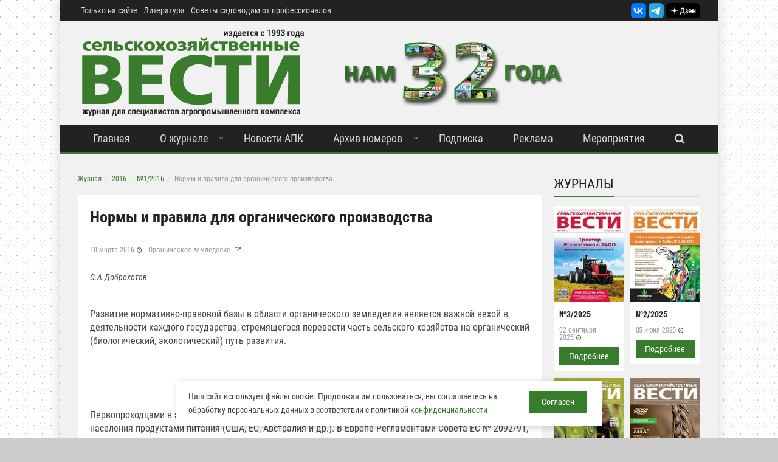

--- FILE ---
content_type: text/html; charset=UTF-8
request_url: https://agri-news.ru/zhurnal/2016/12016/normyi-i-pravila-dlya-organicheskogo-proizvodstva/
body_size: 15388
content:
<!DOCTYPE html>
<html lang="ru-RU">
<head>

    <title>Нормы и правила для органического производства</title>
    <link rel="alternate" type="application/rss+xml" title="Новости сайта Журнал «Сельскохозяйственные Вести»" href="/rss.php">
    
    <meta name="viewport" content="width=device-width, initial-scale=1, maximum-scale=1">
    <link rel="apple-touch-icon" sizes="120x120" href="/upload/dev2fun.imagecompress/webp/local/templates/agrinews/img/favicon/apple-touch-icon.webp">
    <link rel="icon" type="image/png" sizes="32x32" href="/upload/dev2fun.imagecompress/webp/local/templates/agrinews/img/favicon/favicon-32x32.webp">
    <link rel="icon" type="image/png" sizes="16x16" href="/upload/dev2fun.imagecompress/webp/local/templates/agrinews/img/favicon/favicon-16x16.webp">
    <link rel="manifest" href="/local/templates/agrinews/img/favicon/site.webmanifest">
    <link rel="mask-icon" href="/local/templates/agrinews/img/favicon/safari-pinned-tab.svg" color="#5bbad5">
    <meta name="msapplication-TileColor" content="#da532c">
    <meta name="theme-color" content="#ffffff">
    
    
    <meta http-equiv="Content-Type" content="text/html; charset=UTF-8" />
<meta name="robots" content="index, follow" />
<meta name="description" content="Развитие нормативно-правовой базы в области органического земледелия является важной вехой в деятельности каждого государства, стремящегося перевести часть сельского хозяйства на органический (биологический, экологический) путь развития." />
<link rel="canonical" href="https://agri-news.ru/zhurnal/2016/12016/normyi-i-pravila-dlya-organicheskogo-proizvodstva/" />
<script data-skip-moving="true">(function(w, d, n) {var cl = "bx-core";var ht = d.documentElement;var htc = ht ? ht.className : undefined;if (htc === undefined || htc.indexOf(cl) !== -1){return;}var ua = n.userAgent;if (/(iPad;)|(iPhone;)/i.test(ua)){cl += " bx-ios";}else if (/Windows/i.test(ua)){cl += ' bx-win';}else if (/Macintosh/i.test(ua)){cl += " bx-mac";}else if (/Linux/i.test(ua) && !/Android/i.test(ua)){cl += " bx-linux";}else if (/Android/i.test(ua)){cl += " bx-android";}cl += (/(ipad|iphone|android|mobile|touch)/i.test(ua) ? " bx-touch" : " bx-no-touch");cl += w.devicePixelRatio && w.devicePixelRatio >= 2? " bx-retina": " bx-no-retina";if (/AppleWebKit/.test(ua)){cl += " bx-chrome";}else if (/Opera/.test(ua)){cl += " bx-opera";}else if (/Firefox/.test(ua)){cl += " bx-firefox";}ht.className = htc ? htc + " " + cl : cl;})(window, document, navigator);</script>


<link href="/bitrix/js/ui/design-tokens/dist/ui.design-tokens.min.css?171680525523463" type="text/css"  rel="stylesheet" />
<link href="/bitrix/js/ui/fonts/opensans/ui.font.opensans.min.css?16711990332320" type="text/css"  rel="stylesheet" />
<link href="/bitrix/js/main/popup/dist/main.popup.bundle.min.css?175068861028056" type="text/css"  rel="stylesheet" />
<link href="/bitrix/css/main/themes/blue/style.min.css?1671199034331" type="text/css"  rel="stylesheet" />
<link href="/bitrix/cache/css/s1/agrinews/page_3ce397326aab1c22b6eb0f021fd431f2/page_3ce397326aab1c22b6eb0f021fd431f2_v1.css?176372204224976" type="text/css"  rel="stylesheet" />
<link href="/bitrix/cache/css/s1/agrinews/template_89ec1b22798e61c36961ef579c018cd9/template_89ec1b22798e61c36961ef579c018cd9_v1.css?1763722001200667" type="text/css"  data-template-style="true" rel="stylesheet" />







        
        
<meta property="og:url" content="https://agri-news.ru/zhurnal/2016/12016/normyi-i-pravila-dlya-organicheskogo-proizvodstva/">
<meta property="og:type" content="website">
<meta property="og:site" content="Журнал «Сельскохозяйственные Вести»">
<meta property="og:title" content="Нормы и правила для органического производства">
<meta property="og:description" content="Развитие нормативно-правовой базы в области органического земледелия является важной вехой в деятельности каждого государства, стремящегося перевести часть сельского хозяйства на органический (биологический, экологический) путь развития.">
                <meta property="og:image" content="https://agri-news.ru">
<link rel="image_src" href="https://agri-news.ru">
<meta name="twitter:card" content="summary_large_image" />
<meta name="twitter:image" content="https://agri-news.ru" />
    <script data-skip-moving="true">window.yaContextCb=window.yaContextCb||[]</script>
<script src="https://yandex.ru/ads/system/context.js" async data-skip-moving="true"></script>
<meta name="google-site-verification" content="ejD-8cYAFZZw1GwVGyi6q_J2nyR0pzSjVSzg1xRpzNE" />
<meta name="zen-verification" content="nAj83YfI41MPt2PPsaj77NxfyENfTFpXRCrwv1VYCLImFaIezuCpKzYxKqzSM9Ji" />
<meta name="yandex-verification" content="8df7c4e79d5365fe" />
</head>

<body>
<div id="wrapper" class="boxed">
    <header id="header" class="style_1">
        <div class="header_meta dark">
            <div class="container">
                                <nav class="top_navigation">
                    <ul class="menu">
                        <li><a href="/tolko-na-sajte/">Только на сайте</a></li>
                        <li><a href="/literatura/">Литература</a></li>
                        <li><a href="/sovetyi-sadovodam-ot-professionalov/"> Советы садоводам от профессионалов</a></li>
                                            </ul>
                </nav>
                <div style="text-align:right;padding-top: 5px;">
                    <a href="https://vk.com/agrinews" rel="nofollow" target="_blank"><img src="/upload/dev2fun.imagecompress/webp/local/templates/agrinews/img/VK_mini.webp" loading="lazy"  alt="Сельскохозяйтсвенные вести Вконтакте" title="Сельскохозяйтсвенные вести Вконтакте" height="25"></a>
                    <a href="https://t.me/agrinewsspb" rel="nofollow" target="_blank"><img src="/upload/dev2fun.imagecompress/webp/local/templates/agrinews/img/Telegram_mini.webp" loading="lazy"  alt="Сельскохозяйтсвенные вести в Telegram" title="Сельскохозяйтсвенные вести в Telegram" height="25"></a>
                   <a rel="nofollow" href="https://zen.yandex.ru/agrinews" target="_blank"><img src="/local/templates/agrinews/img/Zen_shortlogo.svg" loading="lazy"  alt="Сельскохозяйтсвенные вести в Яндекс.Дзен" title="Сельскохозяйтсвенные вести в в Яндекс.Дзен" height="25"></a>
                    
                </div>
            </div>
        </div>
        <div class="header_body light">
            <div class="container">
                <div class="logo_brand">
                    <a href="/">
                        <img src="/upload/dev2fun.imagecompress/webp/local/templates/agrinews/img/an_logo.webp" loading="lazy"  alt="Журнал «Сельскохозяйственные Вести»" title="Журнал «Сельскохозяйственные Вести»">
                    </a>
                </div>
                                <div class="banner" >                        <a rel="nofollow" href="https://agri-news.ru/o-zhurnale/" target="_blank" onclick="ym(20767453,'reachGoal','pos_1'); return true;">
                                                        <img src="/upload/dev2fun.imagecompress/webp/resize_cache/iblock/5dc/7mw0429t3ysgw89969zhv4nb1q15bho2/468_200_1/32goda.webp" loading="lazy"  alt="32 год">
                        </a>
                    </div>
                            </div>
        </div>
        <div class="sticky_menu header_menu dark">
            <div class="container">
                <span class="open_menu_mobile"><i class="fa fa-bars"></i></span>               
                <span class="serach_show_mobile"><i class="fa fa-search"></i></span>                
                <nav class="site_navigation">
                    <ul class="menu">
                        <li><a href="/">Главная</a></li>
                        <li class="menu-item-has-children"><a href="/o-zhurnale/">О журнале</a>
                            <ul class="sub-menu">
                                <li><a href="/kontaktyi/">Контакты</a></li>
                                <li><a href="/rubrikator/">Список рубрик</a></li>
                                <li><a href="/partnyoryi/">Партнеры</a></li>
                                <li><a href="/nashi-nagradyi/">Наши награды</a></li>
                            </ul>
                        </li>
                        <li><a href="/novosti/">Новости АПК</a></li>
                        <li class="menu-item-has-children"><a href="/zhurnal/">Архив номеров</a>
                            <ul class="sub-menu">
                                                                        <li><a href="/zhurnal/2025/3-2025/">№3/2025</a></li>

                                                                            <li><a href="/zhurnal/2025/2-2025/">№2/2025</a></li>

                                                                            <li><a href="/zhurnal/2025/1-2025/">№1/2025</a></li>

                                                                            <li><a href="/zhurnal/2024/4-2024/">№4/2024</a></li>

                                                                    <li><a href="/zhurnal/">Все номера</a></li>
                            </ul>
                        </li>                        

                        <li class="menu_mob_display"><a href="/tolko-na-sajte/">Только на сайте</a></li>
                        <li class="menu_mob_display"><a href="/literatura/">Литература</a></li>
                        <li class="menu_mob_display"><a href="/sovetyi-sadovodam-ot-professionalov/"> Советы садоводам от профессионалов</a></li>
                        
                        <li><a href="/podpiska/">Подписка</a></li>
                        <li><a href="/reklamnyij-otdel/">Реклама</a></li>
                                                <li><a href="/meropriyatiya/">Мероприятия</a></li>
                                                <li><a href="#" class="btn serach_show" style="background: unset;margin: unset;"><i class="fa fa-search"></i></a></li>                        
                    </ul>
                </nav>               
                    <div class="serach_form_block" style="">
                            
		<form id="title-search-agri" class="search_form" action="/search/" method="get">
                            <input type="text" class="search_field" placeholder="Введите поисковый запрос" name="q" id="title-search-input-agri" style="" autocomplete="off">
                            <button type="submit" class="btn"><i class="fa fa-search"></i></button>
                            <a href="#" class="btn close_search_block" style=""><i class="fa fa-close"></i></a>
                        </form>

                        
                    </div>
            </div>
            <div class="header_border"></div>
        </div>
    </header>
    <section id="page_wrapper">
        <div class="container">
            <div class="row">
                <div class="col col_9_of_12 main_content">
                    <ul class="breadcrumb" itemprop="http://schema.org/breadcrumb" itemscope itemtype="http://schema.org/BreadcrumbList">
			<li class="breadcrumb-item" id="bx_breadcrumb_0" itemprop="itemListElement" itemscope itemtype="http://schema.org/ListItem">
				
				<a href="/zhurnal/" title="Журнал" itemprop="item">
					<span itemprop="name">Журнал</span>
				</a>
				<meta itemprop="position" content="1" />
			</li>
			<li class="breadcrumb-item" id="bx_breadcrumb_1" itemprop="itemListElement" itemscope itemtype="http://schema.org/ListItem">
				
				<a href="/zhurnal/2016/" title="2016" itemprop="item">
					<span itemprop="name">2016</span>
				</a>
				<meta itemprop="position" content="2" />
			</li>
			<li class="breadcrumb-item" id="bx_breadcrumb_2" itemprop="itemListElement" itemscope itemtype="http://schema.org/ListItem">
				
				<a href="/zhurnal/2016/12016/" title="№1/2016" itemprop="item">
					<span itemprop="name">№1/2016</span>
				</a>
				<meta itemprop="position" content="3" />
			</li>
			<li class="active">
				
				<span>Нормы и правила для органического производства</span>
			</li></ul>

		
    <article class="single_post" itemscope itemtype="https://schema.org/Article" id="bx_117848907_2982">
        <header class="post_header">
            <h1 itemprop="headline">Нормы и правила для органического производства</h1>
            <meta itemprop="name" content="Нормы и правила для органического производства">
            <meta itemprop="url" content="https://agri-news.ru/zhurnal/2016/12016/normyi-i-pravila-dlya-organicheskogo-proizvodstva/">
            <meta itemprop="description" content="Развитие нормативно-правовой базы в области органического земледелия является важной вехой в деятельности каждого государства, стремящегося перевести часть сельского хозяйства на органический &amp;#40;биологический, экологический&amp;#41; путь развития.">
            <meta itemprop="author" content="Журнал «Сельскохозяйственные Вести»">
            <meta itemprop="publisher" content="Журнал «Сельскохозяйственные Вести»">
            
                            <meta itemprop="dateModified" content="2016-03-10">
                <meta itemprop="datePublished" content="2016-03-10">
                                        
            <div class="content_meta">
                                    <span class="date">10 марта 2016</span>
                              

                                  <span class="category" itemprop="articleSection">
                      <a href="/rubrikator/organicheskoe-zemledelie/">Органическое земледелие</a>                  </span>
                                            </div>
            
                        <div class="author_box">
                <p class="1">С.А.Доброхотов</p>                            </div>
                    </header>

        <div class="post_content">
                        

            <div itemprop="articleBody">
                


                <p>Развитие нормативно-правовой базы в области органического земледелия является важной вехой в деятельности каждого государства, стремящегося перевести часть сельского хозяйства на органический (биологический, экологический) путь развития.</p>
<p class="a"> </p>
<div>
<table cellspacing="0" cellpadding="0">
<tbody>
<tr>
<td valign="top" align="left"> </td>
</tr>
</tbody>
</table>
</div>
<p>Первопроходцами в этом вопросе являются страны, достигшие наибольших успехов в обеспечении населения продуктами питания (США, ЕС, Австралия и др.). В Европе Регламентами Совета ЕС № 2092/91, а затем Регламентом Комиссии ЕС №889/2008 были в законодательном плане закреплены положения об органическом производстве и маркировке продукции.</p>
<p> </p>
<p><strong>Первый ГОСТ, первый шаг</strong></p>
<div>
<table cellspacing="0" cellpadding="0">
<tbody>
<tr>
<td valign="top" align="left"> </td>
</tr>
</tbody>
</table>
</div>
<p>Россия пока отстает с принятием норм и правил, хотя документы начали разрабатываться еще 15 лет назад. Первым нормативом, принятым на государственном уровне, было Постановление Главного государственного санитарного врача РФ от 21 апреля 2008 г. №26 (Глава VI «Санитарно­эпидемиологические требования к органическим продуктам»).</p>
<p>30 июня 2015 года Федеральным Агентством по техническому регулированию и метрологии утверждён национальный стандарт РФ – ГОСТ Р56508­02015 «Продукция органического производства. Правила производства, хранения, транспортировки». Настоящий ГОСТ гармонизирован с европейскими (стран ЕС) стандартами, Пищевым кодексом комиссии Кodex Аlimentarius, базовыми стандартами Международной федерации движения за органическое земледелие (IFOAM).</p>
<p>Но российский стандарт имеет свои особенности. Например, он не распространяется на продукцию, полученную в результате сбора и переработки дикорастущих растений, плодов, ягод и грибов. В ГОСТе подчёркнуто, что генно­модифицированные организмы (ГМО) нельзя применять в органическом сельском хозяйстве, однако для производства вакцины можно пользоваться этой технологией.</p>
<p>Хорошо прописаны положения о производстве животноводческой продукции, содержании и лечении животных, кормах. Новыми являются положения по аквакультуре, о времени переходного периода, правила производства грибов, органических дрожжей и выращивания водорослей. Рассмотрены также некоторые исключения из правил производства продукции растениеводства и животноводства.</p>
<p>В российском стандарте, в противоположность регламентам ЕС и других стран, снят запрет на использование торфа, за исключением имеющего синтетические добавки, как почвоулучшителя.</p>
<p> </p>
<p><strong>Что делать с фосфором?</strong></p>
<div>
<table cellspacing="0" cellpadding="0">
<tbody>
<tr>
<td valign="top" align="left"> </td>
</tr>
</tbody>
</table>
</div>
<p>Необходимо остановиться на некоторых положениях, недостаточно адаптированных для России в плане применения удобрений и средств защиты растений (СЗР) в технологиях растениеводства.</p>
<p>В таблице А1 Приложения А (стр.44) говорится о возможности применения переработанных продуктов животноводства из скотобоен и рыбных отходов. Однако в таблице есть ссылка, в соответствии с которой «не допускается использование удобрений, полученных при переработке продуктов скотобойни, свежей крови…». Не противоречит ли это регламентам ГОСТа, и можно ли использовать продающиеся в магазинах удобрения на основе костной, рыбьей и кровяной муки в органическом земледелии (ОЗ)?</p>
<p>В перечне минеральных удобрений разрешается применять природные фосфаты, а также томас­шлак (термошлак), но в России давно уже не производятся фосфорные удобрения химическими комбинатами при металлургических заводах. Они перепрофилировались на выпуск азотно­фосфорных удобрений, а минеральный азот в органическом земледелии запрещается использовать. Из минеральных фосфорных удобрений остаётся только фосфоритная мука. Однако её эффективность во многом зависит от месторождений и кислотности почвы (в воде, слабых кислотах она не растворяется). Поэтому на почвах с кислой и слабокислой реакции фосфоритная мука будет способствовать повышению урожайности. На нейтральных, щелочных почвах, например, на чернозёме она не даст прибавки урожая.</p>
<p>Суперфосфат хорошо растворяется в воде, но его применение последними документами IFOAM в ОЗ запрещено. Из фосфорных удобрений можно было бы применять суперфоску (смесь суперфосфата и сульфата калия). Однако по суперфосфату она не подходит для органического земледелия. Заводам надо наладить производство комплексных фосфорно­калийных удобрений, хорошо растворяющихся в почвенных растворах. Минсельхоз должен поставить эту задачу перед химической промышленностью, а агрохимикам необходимо подобрать сочетания фосфора и калия в удобрениях, чтобы не противоречить регламентам органического земледелия. Запасы фосфора и калия считаются не возобновляемыми источниками питания для растений. В отличие от азота их содержание в почве, особенно подвижных и обменных форм, может быстро уменьшаться. Это снизит плодородие почв, урожайность, в конечном итоге скажется на эффективности органического земледелия.</p>
<p>Недостаточно проработано Приложение Б (обязательное для применения): «Средства защиты растений и агрохимикаты, разрешённые в органическом земледелии» (стр. 46­48), хотя оно является фактически копированием, слепком с регламентов ЕС и IFOAM. Большинство растений и полученные из них средства защиты растений (СЗР), не произрастают на территории России. Другие являются высокотоксичными, например, препарат азадирахтин, добываемый из индийского дерева (ним), также на основе ротенона.</p>
<p> </p>
<p><strong>Нет </strong>–<strong> вольным трактовкам</strong></p>
<div>
<table cellspacing="0" cellpadding="0">
<tbody>
<tr>
<td valign="top" align="left"> </td>
</tr>
</tbody>
</table>
</div>
<p>Некоторые вещества, проходящие как СЗР, указанные в Перечне, являются неэффективными в борьбе с вредителями и болезнями растений (желатин, лецитин, казеин). Их использование в защите растений, как и применение медных и других малоэффективных препаратов, является явным анахронизмом, поощряемым консервативным IFOAM. Однако передовые научные разработки, например, в области нанотехнологий, представителями IFOAM отвергаются. Многие производители биопрепаратов, которые целиком соответствуют регламентам органического земледелия, позиционируют их как созданные на основе именно этих технологий.</p>
<p>Также в этом разделе, в силу плохого перевода, отмечается вольная трактовка применения некоторых СЗР. Тогда возникает вопрос, как органы сертификации будут разбираться в этих средствах? Хорошо обстоит дело в Финляндии и других странах, где имеется перечень СЗР, разрешённых для применения в органическом сельском хозяйстве. Думаю, что разработчики ГОСТа, должны уточнить положения по удобрениям и СЗР. Их перечень должен соответствовать Государственному каталогу пестицидов и агрохимикатов, утверждаемому МСХ России каждый год, и помещаться в качестве Приложения в каждом выпуске каталога. В утверждённом ГОСТе, в перечне документов, которыми пользовались его разработчики, нет даже ссылки на этот важный документ, являющийся обязательным для всех производителей растениеводческой продукции. Этот недостаток разработчики последующих ГОСТов по ОЗ должны учесть.</p>
<p> </p>
<p><strong>Предпосылки к переходу</strong></p>
<div>
<table cellspacing="0" cellpadding="0">
<tbody>
<tr>
<td valign="top" align="left"> </td>
</tr>
</tbody>
</table>
</div>
<p>Несомненно, первый российский ГОСТ является «прорывом» в законодательной базе по органическому земледелию. При разработке ещё двух дополнительных ГОСТов, принятием Госдумой федерального закона об органическом сельском хозяйстве в России создадутся необходимые предпосылки для ускоренного развития этого направления. Руководители агропромышленных комитетов и сельхозтоваропроизводители возьмут его на вооружение, чтобы начать переходный период от традиционного земледелия к технологиям органического. Для этого необходимо приведение сфер обслуживания, инфраструктуры производителей органической продукции на местах к требованиям ГОСТов.</p>
<p> </p>            </div>
            <div style="clear:both;"></div>
        </div>

        <div class="post_social">
            <div class="post_social_text">
                Больше новостей АПК — в нашем <a href="https://t.me/agrinewsspb" target="_blank">Telegram-канале</a> и <a href="https://vk.com/agrinews" target="_blank">Вконтакте</a>. Подписывайтесь!
            </div>
        </div>

        <footer class="post_footer">
            <div class="post_sharing" style="text-align: center;">
            <!-- Yandex.RTB R-A-333325-7 -->
            <div id="yandex_rtb_R-A-333325-7"></div>
                    </div>
            <div class="post_sharing" style="text-align: center;">
                <b>Поделиться статьей:</b>
                                <div class="ya-share2" data-curtain data-services="vkontakte,telegram,whatsapp"></div>
            </div>
        </footer>
    </article>

<div>
    
    <div class="article_list small">
    <div class="block_title"><h2>Другие статьи из журнала:</h2></div>
	
    <div class="item">

                    <div class="item_header">
                <div class="gradient_shadow"></div>
                                 <a href="/zhurnal/2016/12016/agritechnica-vdoxnovlyaet-progress/"><img src="/upload/dev2fun.imagecompress/webp/resize_cache/iblock/f76/hby0g1br4h0k5uv71oujv4alpovpeluq/350_350_1/AGCO-DSC_1222.webp" loading="lazy"  alt="Agritechnica вдохновляет прогресс" title="Agritechnica вдохновляет прогресс"></a>

            </div>
        
        <div class="item_wrapper">
            <div class="item_content">
                <h4><a href="/zhurnal/2016/12016/agritechnica-vdoxnovlyaet-progress/">Agritechnica вдохновляет прогресс</a></h4>
				<div class="author_box author_mag">
               
                    <div class="info">
                        <div class="author_name">
                            <p class="1">Е.А.Лукичёва</p>                        </div>
                    </div>
                </div>                <p>Выставка Agritechnica является центром инноваций и новинок в области сельхозтехники, от нее исходят сигналы для мировых рынков сельскохозяйственных машин. Выставка представляет идеи и импульсы, устанавливает тенденции в важных вопросах будущего сельского хозяйства и агротехники.</p>

            </div>
			

            <div class="content_meta">
				            </div>


            <div class="footer_wrapper"><a href="/zhurnal/2016/12016/agritechnica-vdoxnovlyaet-progress/" class="btn">Подробнее</a></div>

        </div>
    </div>

	
    <div class="item">

                    <div class="item_header">
                <div class="gradient_shadow"></div>
                                 <a href="/zhurnal/2016/12016/biotexnologii-potesnyat-yadoximikatyi/"><img src="/upload/dev2fun.imagecompress/webp/iblock/123/a3s9c6xm5le7pxq8lfi6y95las16t9gk/Foto-7-lovushka-dlya-nasekomykh.webp" loading="lazy"  alt="Биотехнологии потеснят ядохимикаты" title="Биотехнологии потеснят ядохимикаты"></a>

            </div>
        
        <div class="item_wrapper">
            <div class="item_content">
                <h4><a href="/zhurnal/2016/12016/biotexnologii-potesnyat-yadoximikatyi/">Биотехнологии потеснят ядохимикаты</a></h4>
				<div class="author_box author_mag">
               
                    <div class="info">
                        <div class="author_name">
                            <p class="1">Анна Любоведская</p>
<p class="2">Союз органического земледелия</p>                        </div>
                    </div>
                </div>                <p>Россия, оказавшись позади других стран в химизации, техническом и материальном обеспечении сельского хозяйства, может оказаться в авангарде нового технологического витка в биологизации АПК.</p>

            </div>
			

            <div class="content_meta">
				            </div>


            <div class="footer_wrapper"><a href="/zhurnal/2016/12016/biotexnologii-potesnyat-yadoximikatyi/" class="btn">Подробнее</a></div>

        </div>
    </div>

	
    <div class="item">

        
        <div class="item_wrapper">
            <div class="item_content">
                <h4><a href="/zhurnal/2016/12016/mozhno-li-silosovat-lyuczernu/">Можно ли силосовать люцерну?</a></h4>
				<div class="author_box author_mag">
               
                    <div class="info">
                        <div class="author_name">
                            <p class="1">В.В.Солдатова</p>
<p class="2">к.с.-х.н.</p>
<p class="1">Е.А.Йылдырым</p>
<p class="2">к.б.н.</p>
<p class="1">Л.А.Ильина</p>
<p class="2">к.б.н.</p>
<p class="1">В.А.Филиппова</p>
<p class="1">О.Н.Соколова</p>
<p class="1">Г.Ю.Лаптев</p>
<p class="2">д.б.н.</p>
<p class="1">Н.И.Новикова</p>
<p class="2">к.б.н.</p>
<p class="1">Ю.А.Победнов</p>
<p class="2">д.с.-х.н.</p>                        </div>
                    </div>
                </div>                <p>Люцерна – популярная кормовая культура для возделывания в связи с высокой урожайностью, значительным содержанием протеина, витаминов и биологически активных веществ, повышающих молочную продуктивность и улучшающих здоровье крупного рогатого скота.</p>

            </div>
			

            <div class="content_meta">
				            </div>


            <div class="footer_wrapper"><a href="/zhurnal/2016/12016/mozhno-li-silosovat-lyuczernu/" class="btn">Подробнее</a></div>

        </div>
    </div>

</div>
</div>


			
</div>
<div class="col col_3_of_12 sidebar">
        

	<div >
		


            </div>
    
    
    <div class="widget widget_review_posts" itemscope itemtype="https://schema.org/ItemList">
        <div class="block_title">
            <h2>Журналы</h2>
        </div>
        <div class="sidebarMagItems">
                    <div class="item" itemscope itemtype="https://schema.org/PublicationIssue">
                <meta itemprop="isPartOf" content="Журнал «Сельскохозяйственные Вести»">
                <meta itemprop="publisher" content="Журнал «Сельскохозяйственные Вести»">
                <div class="item_header">
                    <div class="image">
                        <a href="/zhurnal/2025/3-2025/" itemprop="url">
                            <img src="/upload/dev2fun.imagecompress/webp/resize_cache/iblock/e41/wd8uu217haqqieo7ihtjmbzbd9n2xm54/130_170_1/3_2025.webp" loading="lazy"  alt="Сельскохозяйственные Вести №3/2025" itemprop="image">
                        </a>
                    </div>
                </div>
                <div class="item_wrapper">
                    <div class="item_content">
                        <h3><a href="/zhurnal/2025/3-2025/" itemprop="url"><span itemprop="name">№3/2025</span></a></h3>
                    </div>
                    <div class="content_meta">
                        <span class="date" itemprop="datePublished" content="02.09.2025" datetime="02.09.2025">02 сентября 2025</span>
                        <span class="date_mob">02.09.2025</span>
                    </div>
                    <div class="footer_wrapper">
                        <a href="/zhurnal/2025/3-2025/" class="btn">Подробнее </a>
                    </div>
                </div>
            </div>
                    <div class="item" itemscope itemtype="https://schema.org/PublicationIssue">
                <meta itemprop="isPartOf" content="Журнал «Сельскохозяйственные Вести»">
                <meta itemprop="publisher" content="Журнал «Сельскохозяйственные Вести»">
                <div class="item_header">
                    <div class="image">
                        <a href="/zhurnal/2025/2-2025/" itemprop="url">
                            <img src="/upload/dev2fun.imagecompress/webp/resize_cache/iblock/c18/m3k2k8qgl0ystkeo3arhx0hf03hqj8ux/130_170_1/agri_news_2_2025.webp" loading="lazy"  alt="Сельскохозяйственные Вести №2/2025" itemprop="image">
                        </a>
                    </div>
                </div>
                <div class="item_wrapper">
                    <div class="item_content">
                        <h3><a href="/zhurnal/2025/2-2025/" itemprop="url"><span itemprop="name">№2/2025</span></a></h3>
                    </div>
                    <div class="content_meta">
                        <span class="date" itemprop="datePublished" content="05.06.2025" datetime="05.06.2025">05 июня 2025</span>
                        <span class="date_mob">05.06.2025</span>
                    </div>
                    <div class="footer_wrapper">
                        <a href="/zhurnal/2025/2-2025/" class="btn">Подробнее </a>
                    </div>
                </div>
            </div>
                    <div class="item" itemscope itemtype="https://schema.org/PublicationIssue">
                <meta itemprop="isPartOf" content="Журнал «Сельскохозяйственные Вести»">
                <meta itemprop="publisher" content="Журнал «Сельскохозяйственные Вести»">
                <div class="item_header">
                    <div class="image">
                        <a href="/zhurnal/2025/1-2025/" itemprop="url">
                            <img src="/upload/dev2fun.imagecompress/webp/resize_cache/iblock/3a7/211hfewm4u3u550tkv0knqe8y0tu2iy2/130_170_1/agri_news_1_2025_obl.webp" loading="lazy"  alt="Сельскохозяйственные Вести №1/2025" itemprop="image">
                        </a>
                    </div>
                </div>
                <div class="item_wrapper">
                    <div class="item_content">
                        <h3><a href="/zhurnal/2025/1-2025/" itemprop="url"><span itemprop="name">№1/2025</span></a></h3>
                    </div>
                    <div class="content_meta">
                        <span class="date" itemprop="datePublished" content="10.03.2025" datetime="10.03.2025">10 марта 2025</span>
                        <span class="date_mob">10.03.2025</span>
                    </div>
                    <div class="footer_wrapper">
                        <a href="/zhurnal/2025/1-2025/" class="btn">Подробнее </a>
                    </div>
                </div>
            </div>
                    <div class="item" itemscope itemtype="https://schema.org/PublicationIssue">
                <meta itemprop="isPartOf" content="Журнал «Сельскохозяйственные Вести»">
                <meta itemprop="publisher" content="Журнал «Сельскохозяйственные Вести»">
                <div class="item_header">
                    <div class="image">
                        <a href="/zhurnal/2024/4-2024/" itemprop="url">
                            <img src="/upload/dev2fun.imagecompress/webp/resize_cache/iblock/b39/281hr8hgjmuh7revrck7ta7wp37kl5ls/130_170_1/agri_news_4_2024.webp" loading="lazy"  alt="Сельскохозяйственные Вести №4/2024" itemprop="image">
                        </a>
                    </div>
                </div>
                <div class="item_wrapper">
                    <div class="item_content">
                        <h3><a href="/zhurnal/2024/4-2024/" itemprop="url"><span itemprop="name">№4/2024</span></a></h3>
                    </div>
                    <div class="content_meta">
                        <span class="date" itemprop="datePublished" content="25.11.2024" datetime="25.11.2024">25 ноября 2024</span>
                        <span class="date_mob">25.11.2024</span>
                    </div>
                    <div class="footer_wrapper">
                        <a href="/zhurnal/2024/4-2024/" class="btn">Подробнее </a>
                    </div>
                </div>
            </div>
            </div>
        <div class="footer_wrapper" >
            <a href="/zhurnal/" class="btn" >Все номера</a>
        </div>
    </div>
       
<div id="yandex_rtb_R-A-333325-1"></div>
    
        </div>
   
        <div class="widget widget_categories">
        <div class="block_title">
            <h2>Рубрики</h2>
        </div>
        <ul>
            <li><a href="/rubrikator/apk-leningradskoj-oblasti/">АПК Ленинградской области</a></li>
            <li><a href="/rubrikator/korma/">Корма</a></li>
            <li><a href="/rubrikator/vystavki-sobytiya/">Выставки, события</a></li>
            <li><a href="/rubrikator/zhivotnovodstvo/">Животноводство</a></li>
            <li><a href="/rubrikator/texnika-i-texnologii/">Техника и технологии</a></li>
        </ul>
        <div class="footer_wrapper">
            <a href="/rubrikator/" class="btn">Все рубрики</a>
        </div>
    </div>

        
    <div class="widget widget_socialize">
                <div style="text-align:center;">
            <a rel="nofollow" href="https://vk.com/agrinews" target="_blank"><img src="/upload/dev2fun.imagecompress/webp/local/templates/agrinews/img/VK.webp" loading="lazy"  alt="Сельскохозяйтсвенные вести Вконтакте" title="Сельскохозяйтсвенные вести Вконтакте" width="30"></a>
             <a rel="nofollow" href="https://t.me/agrinewsspb" target="_blank"><img src="/upload/dev2fun.imagecompress/webp/local/templates/agrinews/img/Telegram.webp" loading="lazy"  alt="Сельскохозяйтсвенные вести в Telegram" title="Сельскохозяйтсвенные вести в Telegram" height="30"></a>
             <a rel="nofollow" href="https://zen.yandex.ru/agrinews" target="_blank"><img src="/local/templates/agrinews/img/Zen_shortlogo.svg" loading="lazy"  alt="Сельскохозяйтсвенные вести в Яндекс.Дзен" title="Сельскохозяйтсвенные вести в в Яндекс.Дзен" height="30"></a>
                    </div>
    </div>
    <div class="widget" style="text-align: center;">
    </div>
</div>
</div>
</div>
</section>
<div id="copyright">
    <div class="container" itemscope itemtype="https://schema.org/Organization">
        &copy; Copyright 1993-2025. OOO "Ингерманландская земледельческая школа", <span itemprop="name">Журнал «Сельскохозяйственные Вести»</span>.<br>
        Тел.: <span itemprop="telephone"><a href="tel:+79213326951"  style="color:#FFFFFF;">+7-921-332-69-51</a></span> <br>
        E-mail: <a itemprop="email" style="color:#FFFFFF;text-decoration:underline;" href="mailto:info@agri-news.ru">info@agri-news.ru</a>, <a itemprop="email" style="color:#FFFFFF;text-decoration:underline;" href="mailto:agri-news@yandex.ru">agri-news@yandex.ru</a><br>
        Авторские права охраняются. Перепечатывание материалов или их частей без письменного разрешения редакции запрещено,<br>размещение на сторонних ресурсах только при использовании активной гиперссылки на сайт <a href="https://agri-news.ru">https://agri-news.ru</a> <br>
        <a href="/privacy/">Политика конфиденциальности</a>
    </div>
    <div><a href="/sitemap.xml">Карта сайта</a> | <a href="/rss.php">RSS</a></div>

</div>
</div>
<a href="#" class="scrollup" title="Наверх">Наверх</a>

        <div class="cookie__notice stage-wrapper">
            <div class="cookie__wrapper">
            <div class="cookie__notice-text">Наш сайт использует файлы cookie. Продолжая им пользоваться, вы соглашаетесь на обработку персональных данных в соответствии с политикой <a href="/privacy/" target="_blank">конфиденциальности</a></div>
			<div class="cookie__notice-text--mob">
				Мы используем файлы cookie, чтобы сайт работал лучше
			</div>
            <div class="cookie__notice-btn"><button  class="btn cookie__accept">
                        Согласен
</button></div>
            </div>
        </div>
    
<script>if(!window.BX)window.BX={};if(!window.BX.message)window.BX.message=function(mess){if(typeof mess==='object'){for(let i in mess) {BX.message[i]=mess[i];} return true;}};</script>
<script>(window.BX||top.BX).message({"JS_CORE_LOADING":"Загрузка...","JS_CORE_NO_DATA":"- Нет данных -","JS_CORE_WINDOW_CLOSE":"Закрыть","JS_CORE_WINDOW_EXPAND":"Развернуть","JS_CORE_WINDOW_NARROW":"Свернуть в окно","JS_CORE_WINDOW_SAVE":"Сохранить","JS_CORE_WINDOW_CANCEL":"Отменить","JS_CORE_WINDOW_CONTINUE":"Продолжить","JS_CORE_H":"ч","JS_CORE_M":"м","JS_CORE_S":"с","JSADM_AI_HIDE_EXTRA":"Скрыть лишние","JSADM_AI_ALL_NOTIF":"Показать все","JSADM_AUTH_REQ":"Требуется авторизация!","JS_CORE_WINDOW_AUTH":"Войти","JS_CORE_IMAGE_FULL":"Полный размер"});</script><script src="/bitrix/js/main/core/core.min.js?1755680341229643"></script><script>BX.Runtime.registerExtension({"name":"main.core","namespace":"BX","loaded":true});</script>
<script>BX.setJSList(["\/bitrix\/js\/main\/core\/core_ajax.js","\/bitrix\/js\/main\/core\/core_promise.js","\/bitrix\/js\/main\/polyfill\/promise\/js\/promise.js","\/bitrix\/js\/main\/loadext\/loadext.js","\/bitrix\/js\/main\/loadext\/extension.js","\/bitrix\/js\/main\/polyfill\/promise\/js\/promise.js","\/bitrix\/js\/main\/polyfill\/find\/js\/find.js","\/bitrix\/js\/main\/polyfill\/includes\/js\/includes.js","\/bitrix\/js\/main\/polyfill\/matches\/js\/matches.js","\/bitrix\/js\/ui\/polyfill\/closest\/js\/closest.js","\/bitrix\/js\/main\/polyfill\/fill\/main.polyfill.fill.js","\/bitrix\/js\/main\/polyfill\/find\/js\/find.js","\/bitrix\/js\/main\/polyfill\/matches\/js\/matches.js","\/bitrix\/js\/main\/polyfill\/core\/dist\/polyfill.bundle.js","\/bitrix\/js\/main\/core\/core.js","\/bitrix\/js\/main\/polyfill\/intersectionobserver\/js\/intersectionobserver.js","\/bitrix\/js\/main\/lazyload\/dist\/lazyload.bundle.js","\/bitrix\/js\/main\/polyfill\/core\/dist\/polyfill.bundle.js","\/bitrix\/js\/main\/parambag\/dist\/parambag.bundle.js"]);
</script>
<script>BX.Runtime.registerExtension({"name":"fx","namespace":"window","loaded":true});</script>
<script>BX.Runtime.registerExtension({"name":"ui.design-tokens","namespace":"window","loaded":true});</script>
<script>BX.Runtime.registerExtension({"name":"ui.fonts.opensans","namespace":"window","loaded":true});</script>
<script>BX.Runtime.registerExtension({"name":"main.popup","namespace":"BX.Main","loaded":true});</script>
<script>BX.Runtime.registerExtension({"name":"popup","namespace":"window","loaded":true});</script>
<script>(window.BX||top.BX).message({"LANGUAGE_ID":"ru","FORMAT_DATE":"DD.MM.YYYY","FORMAT_DATETIME":"DD.MM.YYYY HH:MI:SS","COOKIE_PREFIX":"BITRIX_SM","SERVER_TZ_OFFSET":"10800","UTF_MODE":"Y","SITE_ID":"s1","SITE_DIR":"\/","USER_ID":"","SERVER_TIME":1763939988,"USER_TZ_OFFSET":0,"USER_TZ_AUTO":"Y","bitrix_sessid":"d564552c3e1d95bd176006eda04b49b6"});</script><script src="/bitrix/js/main/core/core_fx.min.js?16711990309768"></script>
<script src="/bitrix/js/main/popup/dist/main.popup.bundle.min.js?176182052367480"></script>
<script src="/bitrix/js/yandex.metrika/script.js?16911414386603"></script>
<script>BX.setCSSList(["\/local\/templates\/agrinews\/components\/bitrix\/breadcrumb\/agri\/style.css","\/local\/templates\/agrinews\/components\/bitrix\/catalog\/jurnal\/style.css","\/local\/templates\/agrinews\/components\/bitrix\/catalog.element\/.default\/style.css","\/local\/templates\/agrinews\/components\/bitrix\/catalog.element\/.default\/themes\/blue\/style.css","\/local\/templates\/agrinews\/components\/verst\/search.title\/agri\/style.css","\/local\/templates\/agrinews\/styles.css","\/local\/templates\/agrinews\/template_styles.css","\/local\/templates\/agrinews\/font\/stylesheet.css","\/local\/templates\/agrinews\/css\/normalize.css","\/local\/templates\/agrinews\/css\/typography.css","\/local\/templates\/agrinews\/css\/fontawesome.css","\/local\/templates\/agrinews\/css\/style.css","\/local\/templates\/agrinews\/css\/green.css","\/local\/templates\/agrinews\/css\/demo.css","\/local\/templates\/agrinews\/css\/slick.css","\/local\/templates\/agrinews\/css\/slick-theme.css","\/local\/templates\/agrinews\/css\/fancybox.css"]);</script>
<script type="text/javascript">
            window.counters = [];
        </script><script>window[window.dataLayerName] = window[window.dataLayerName] || [];</script>



<script src="/local/templates/agrinews/js/jquery.min.js?167119902595931"></script>
<script src="/local/templates/agrinews/js/jquery.init.js?16789825962123"></script>
<script src="/local/templates/agrinews/js/myJsScripts.js?17570774964279"></script>
<script src="/local/templates/agrinews/js/slick.min.js?167119902553180"></script>
<script src="/local/templates/agrinews/js/fancybox.umd.js?1714143592105639"></script>
<script src="/local/components/verst/search.title/script.min.js?17570922596543"></script>
<script src="/local/templates/agrinews/components/verst/search.title/agri/script.js?175709238416841"></script>
<script src="/local/templates/agrinews/components/bitrix/catalog.element/.default/script.js?17410993041212"></script>

<script>
document.addEventListener('DOMContentLoaded', () => {
    setTimeout(function(){
           (function(m,e,t,r,i,k,a){m[i]=m[i]||function(){(m[i].a=m[i].a||[]).push(arguments)};
           m[i].l=1*new Date();k=e.createElement(t),a=e.getElementsByTagName(t)[0],k.async=1,k.src=r,a.parentNode.insertBefore(k,a)})
           (window, document, "script", "https://mc.yandex.ru/metrika/tag.js", "ym");

           ym(20767453, "init", {
                clickmap:true,
                trackLinks:true,
                accurateTrackBounce:true,
                webvisor:true
           }); 


           const script = document.createElement('script');
          script.src = 'https://www.googletagmanager.com/gtag/js?id=UA-12686815-2';
          document.body.appendChild(script);

           window.dataLayer = window.dataLayer || [];
              function gtag(){dataLayer.push(arguments);}
              gtag('js', new Date());
              gtag('config', 'UA-12686815-2');
    }, 3500); // время указано в мс = 0,001 секунды, изменить по вкусу
});
    </script>
<script>
	BX.ready(function(){
		// Инициализируем кастомный поиск с параметрами из PHP
		initCustomSearch({
			'CONTAINER_ID': 'title-search-agri',
			'INPUT_ID': 'title-search-input-agri',
			'AJAX_PAGE': '/zhurnal/2016/12016/normyi-i-pravila-dlya-organicheskogo-proizvodstva/'
		});
	});
</script>
<script>window.yaContextCb.push(()=>{
              Ya.Context.AdvManager.render({
                renderTo: 'yandex_rtb_R-A-333325-7',
                blockId: 'R-A-333325-7'
              })
            })</script>
<script async src="https://yastatic.net/share2/share.js"></script>
<script>
    BX.message({
        ECONOMY_INFO_MESSAGE: 'Скидка #ECONOMY#',
        TITLE_ERROR: 'Ошибка',
        TITLE_BASKET_PROPS: 'Свойства товара, добавляемые в корзину',
        BASKET_UNKNOWN_ERROR: 'Неизвестная ошибка при добавлении товара в корзину',
        BTN_SEND_PROPS: 'Выбрать',
        BTN_MESSAGE_BASKET_REDIRECT: 'Перейти в корзину',
        BTN_MESSAGE_CLOSE: 'Закрыть',
        BTN_MESSAGE_CLOSE_POPUP: 'Продолжить покупки',
        TITLE_SUCCESSFUL: 'Товар добавлен в корзину',
        COMPARE_MESSAGE_OK: 'Товар добавлен в список сравнения',
        COMPARE_UNKNOWN_ERROR: 'При добавлении товара в список сравнения произошла ошибка',
        COMPARE_TITLE: 'Сравнение товаров',
        BTN_MESSAGE_COMPARE_REDIRECT: 'Перейти в список сравнения',
        PRODUCT_GIFT_LABEL: 'Подарок',
        PRICE_TOTAL_PREFIX: 'на сумму',
        RELATIVE_QUANTITY_MANY: 'много',
        RELATIVE_QUANTITY_FEW: 'мало',
        SITE_ID: 's1'
    });

   // var obbx_117848907_2982 = new JCCatalogElement({'CONFIG':{'USE_CATALOG':false,'SHOW_QUANTITY':false,'SHOW_PRICE':false,'SHOW_DISCOUNT_PERCENT':false,'SHOW_OLD_PRICE':false,'USE_PRICE_COUNT':false,'DISPLAY_COMPARE':false,'MAIN_PICTURE_MODE':['POPUP','MAGNIFIER'],'ADD_TO_BASKET_ACTION':['BUY'],'SHOW_CLOSE_POPUP':false,'SHOW_MAX_QUANTITY':'N','RELATIVE_QUANTITY_FACTOR':'5','TEMPLATE_THEME':'blue','USE_STICKERS':true,'USE_SUBSCRIBE':false,'SHOW_SLIDER':'N','SLIDER_INTERVAL':'5000','ALT':'Нормы и правила для органического производства','TITLE':'Нормы и правила для органического производства','MAGNIFIER_ZOOM_PERCENT':'200','USE_ENHANCED_ECOMMERCE':'N','DATA_LAYER_NAME':'','BRAND_PROPERTY':''},'VISUAL':{'ID':'bx_117848907_2982','DISCOUNT_PERCENT_ID':'bx_117848907_2982_dsc_pict','STICKER_ID':'bx_117848907_2982_sticker','BIG_SLIDER_ID':'bx_117848907_2982_big_slider','BIG_IMG_CONT_ID':'bx_117848907_2982_bigimg_cont','SLIDER_CONT_ID':'bx_117848907_2982_slider_cont','OLD_PRICE_ID':'bx_117848907_2982_old_price','PRICE_ID':'bx_117848907_2982_price','DESCRIPTION_ID':'bx_117848907_2982_description','DISCOUNT_PRICE_ID':'bx_117848907_2982_price_discount','PRICE_TOTAL':'bx_117848907_2982_price_total','SLIDER_CONT_OF_ID':'bx_117848907_2982_slider_cont_','QUANTITY_ID':'bx_117848907_2982_quantity','QUANTITY_DOWN_ID':'bx_117848907_2982_quant_down','QUANTITY_UP_ID':'bx_117848907_2982_quant_up','QUANTITY_MEASURE':'bx_117848907_2982_quant_measure','QUANTITY_LIMIT':'bx_117848907_2982_quant_limit','BUY_LINK':'bx_117848907_2982_buy_link','ADD_BASKET_LINK':'bx_117848907_2982_add_basket_link','BASKET_ACTIONS_ID':'bx_117848907_2982_basket_actions','NOT_AVAILABLE_MESS':'bx_117848907_2982_not_avail','COMPARE_LINK':'bx_117848907_2982_compare_link','TREE_ID':'bx_117848907_2982_skudiv','DISPLAY_PROP_DIV':'bx_117848907_2982_sku_prop','DISPLAY_MAIN_PROP_DIV':'bx_117848907_2982_main_sku_prop','OFFER_GROUP':'bx_117848907_2982_set_group_','BASKET_PROP_DIV':'bx_117848907_2982_basket_prop','SUBSCRIBE_LINK':'bx_117848907_2982_subscribe','TABS_ID':'bx_117848907_2982_tabs','TAB_CONTAINERS_ID':'bx_117848907_2982_tab_containers','SMALL_CARD_PANEL_ID':'bx_117848907_2982_small_card_panel','TABS_PANEL_ID':'bx_117848907_2982_tabs_panel'},'PRODUCT_TYPE':'','PRODUCT':{'ID':'2982','ACTIVE':'Y','PICT':{'ID':'0','SRC':'/upload/dev2fun.imagecompress/webp/local/templates/agrinews/components/bitrix/catalog.element/.default/images/no_photo.webp','FILE_NAME':'no_photo.png','WIDTH':'150','HEIGHT':'150'},'NAME':'Нормы и правила для органического производства','SUBSCRIPTION':true,'ITEM_PRICE_MODE':'','ITEM_PRICES':[],'ITEM_PRICE_SELECTED':'','ITEM_QUANTITY_RANGES':[],'ITEM_QUANTITY_RANGE_SELECTED':'','ITEM_MEASURE_RATIOS':[],'ITEM_MEASURE_RATIO_SELECTED':'','SLIDER_COUNT':'1','SLIDER':[{'ID':'0','SRC':'/upload/dev2fun.imagecompress/webp/local/templates/agrinews/components/bitrix/catalog.element/.default/images/no_photo.webp','FILE_NAME':'no_photo.png','WIDTH':'150','HEIGHT':'150'}],'CAN_BUY':false,'CHECK_QUANTITY':'','QUANTITY_FLOAT':false,'MAX_QUANTITY':'','STEP_QUANTITY':'','CATEGORY':''},'BASKET':{'ADD_PROPS':true,'QUANTITY':'quantity','PROPS':'prop','EMPTY_PROPS':true,'BASKET_URL':'/personal/basket.php','ADD_URL_TEMPLATE':'/zhurnal/2016/12016/normyi-i-pravila-dlya-organicheskogo-proizvodstva/?action=ADD2BASKET&id=#ID#','BUY_URL_TEMPLATE':'/zhurnal/2016/12016/normyi-i-pravila-dlya-organicheskogo-proizvodstva/?action=BUY&id=#ID#'}});
</script>
<script>
		BX.ready(BX.defer(function(){
			if (!!window.obbx_117848907_2982)
			{
				window.obbx_117848907_2982.allowViewedCount(true);
			}
		}));
	</script>

<script>window.yaContextCb.push(()=>{
  Ya.Context.AdvManager.render({
    renderTo: 'yandex_rtb_R-A-333325-1',
    blockId: 'R-A-333325-1'
  })
})</script></body>
</html>


--- FILE ---
content_type: text/css
request_url: https://agri-news.ru/bitrix/cache/css/s1/agrinews/template_89ec1b22798e61c36961ef579c018cd9/template_89ec1b22798e61c36961ef579c018cd9_v1.css?1763722001200667
body_size: 34639
content:


/* Start:/local/templates/agrinews/components/verst/search.title/agri/style.css?17570923841589*/
.search_form{
	position: relative;
}

.title-search-result{
	box-shadow: 0 0 10px 0 rgba(0, 0, 0, 0.1);
	position: absolute;
	z-index: 1000;
	background: #fff;
	border: 1px solid #ddd;
	overflow: hidden;
	top: 100%;
	left: 0;
}
.title-search-result-inner-agri{
	max-height: calc(100vh - 253px - 40px);
	overflow-y: auto;
	background: #fff;
	width: 100%;
}



.search-result-item-agri{
	border-bottom: 1px solid #eee;
	padding: 10px;
}

.search-result-item-agri:last-child{
	border-bottom: none;
}

.search-result-link-agri{
	display: flex;
	align-items: center;
	gap: 10px;
	transition: all 0.3s ease;
}

.search-result-item-agri:hover{
	background-color: #f5f5f5;
}

.search-result-item-agri.selected{
	background-color: #f5f5f5;
	border-left: 3px solid #387b26;
}



.search-result-image-agri-wrapper{
	flex: 0 0 60px;

	width: 60px;
	height: 60px;
	overflow: hidden;
}
.search-result-image-agri-wrapper img{
	width: 100%;
	height: 100%;
	object-fit: contain;
	object-position: top;
}


.search-result-content-agri{
	display: flex;
	flex-direction: column;
	gap: 5px;
}

.search-result-title-agri{
	font-size: 16px;
	font-weight: bold;
}

.search-result-item-agri:hover .search-result-link-agri .search-result-title-agri:hover{
	text-decoration: underline;
}

.search-result-preview-agri{
	font-size: 14px;
	color: #666;
}

.search-result-link-agri-all{
	display: flex;
	align-items: center;
	justify-content: center;
}


@media (max-width: 480px) {
	.title-search-result-inner-agri{
		max-height: calc(100vh - 375px - 39px);
	}

	.search-result-image-agri-wrapper{
		display: none;
	}
}
/* End */


/* Start:/local/templates/agrinews/styles.css?174911168273*/
.img_margin {
   margin-right:10px;
margin-bottom:10px;
/*float:left;*/
}
/* End */


/* Start:/local/templates/agrinews/template_styles.css?175709596421005*/
.magSlider {
    padding: 0 20px;
}

.magSlider .slick-slide {
    margin: 10px;
}

.magSlider .item {
    text-align: center;
    padding: 20px;
    background: #FFF;
    -webkit-box-shadow: 0px 0px 10px 2px rgba(34, 60, 80, 0.2);
    -moz-box-shadow: 0px 0px 10px 2px rgba(34, 60, 80, 0.2);
    box-shadow: 0px 0px 10px 2px rgba(34, 60, 80, 0.2);
}

.magSlider .item .date {
    float: unset;
}

.magSlider .item .footer_wrapper .btn {
    float: unset;
}

.magSlider .slick-prev {
    background-image: url("/local/templates/agrinews/img/slick_arrow.png") !important;
    background-color: transparent !important;
}

.magSlider .slick-prev {
    left: 0px !important;
}

.magSlider h4 {
    margin-top: 10px;
    margin-bottom: 0;
}



.magSlider .slick-next {
    background-image: url("/local/templates/agrinews/img/slick_arrow.png") !important;
    background-color: transparent !important;
    transform: translateY(-50%) rotate(180deg) !important;
}

.magSlider .slick-next {
    right: 0px !important;
}


.magSlider .item .item_header img {
    -webkit-box-shadow: 0px 0px 10px 2px rgba(34, 60, 80, 0.2);
    -moz-box-shadow: 0px 0px 10px 2px rgba(34, 60, 80, 0.2);
    box-shadow: 0px 0px 10px 2px rgba(34, 60, 80, 0.2);
}

.magSlider .slick-dots li button:before {
    font-size: 22px;
}

.magSlider .slick-dots li.slick-active button:before {
    opacity: 1 !important;
    ;
    color: #377c2b !important;
    ;
}

.magSlider .slick-dots {
    position: unset;
}

.magSlider .slick-dots li {
    margin: unset;
}



.magSlider2 {
    padding: 0 30px;
}

.magSlider2 .slick-prev {
    background-image: url("/local/templates/agrinews/img/slick_arrow.png") !important;
    background-color: transparent !important;
}

.magSlider2 .slick-prev {
    left: 0px !important;
    top: 120px;
}

.magSlider2 .slick-next {
    background-image: url("/local/templates/agrinews/img/slick_arrow.png") !important;
    background-color: transparent !important;
    transform: translateY(-50%) rotate(180deg) !important;
}

.magSlider2 .slick-next {
    right: 0px !important;
    top: 120px;
}

.magSlider2 .slick-dots li button:before {
    font-size: 12px;
}

.magSlider2 .slick-dots li.slick-active button:before {
    opacity: 1 !important;
    ;
    color: #377c2b !important;
    ;
}

.magSlider2 .slick-dots {
    position: unset;
}

.magSlider2 .slick-dots li {
    margin: unset;
}

.magSlider2 .item {
    /*padding-left: 20px;
    padding-right: 20px;*/
}


.site_navigation .menu {
    display: flex;
    align-items: normal;
}

.site_navigation .menu li {
    flex: 1 1 auto;
    text-align: center;
}

nav.site_navigation ul.menu>li>a {
    /*width: fit-content;*/
}

nav.site_navigation ul.menu>li.menu-item-has-children>a:after {
    right: 15px;
}

.header_menu.dark nav.site_navigation ul.menu ul.sub-menu li {
    text-align: left;
}

.header_body .banner img {
    max-height: 140px;
}

@media (max-width: 767px) {

    .sidebarMagItems .footer_wrapper .btn {
        font-size: 11px !important;
    }

    .header_body .banner img {
        max-height: unset;
    }

    .magSlider2 .slick-prev {

        top: 50%;
    }


    .magSlider2 .slick-next {

        top: 50%;
    }
}






.sp-force-hide {
    display: none;
}

.sp-form[sp-id="94222"] {
    display: block;
    background: rgba(0, 0, 0, 0);
    padding: 15px;
    width: 240px;
    max-width: 100%;
    border-radius: 8px;
    -moz-border-radius: 8px;
    -webkit-border-radius: 8px;
    font-family: Arial, "Helvetica Neue", sans-serif;
    background-repeat: no-repeat;
    background-position: center;
    background-size: auto;
}

.sp-form[sp-id="94222"] .sp-form-fields-wrapper {
    margin: 0 auto;
    width: 210px;
}

.sp-form[sp-id="94222"] .sp-form-control {
    background: #ffffff;
    border-color: #cccccc;
    border-style: solid;
    border-width: 1px;
    font-size: 15px;
    padding-left: 8.75px;
    padding-right: 8.75px;
    border-radius: 0px;
    -moz-border-radius: 0px;
    -webkit-border-radius: 0px;
    height: 35px;
    width: 100%;
}

.sp-form[sp-id="94222"] .sp-field label {
    color: #444444;
    font-size: 13px;
    font-style: normal;
    font-weight: bold;
}

.sp-form[sp-id="94222"] .sp-button {
    border-radius: 0px;
    -moz-border-radius: 0px;
    -webkit-border-radius: 0px;
    background-color: #205f16;
    color: #ffffff;
    width: auto;
    font-weight: 700;
    font-style: normal;
    font-family: Arial, sans-serif;
    box-shadow: none;
    -moz-box-shadow: none;
    -webkit-box-shadow: none;
}

.sp-form[sp-id="94222"] .sp-button-container {
    text-align: center;
}


.post_content video {
    max-width: 100%;
}

.mag_years {
    display: flex;
    flex-wrap: wrap;
    margin-bottom: 20px;
    margin-top: 20px;
}

.mag_years_item {
    margin-right: 5px;
    padding-right: 5px;
    border-right: 2px solid #377c2b;
    margin-bottom: 10px;
    font-size: 16px;
    font-weight: 600;
}



.serach_form_block {
    display: none;
    position: absolute;
    width: 100%;
    background: #222222;
    top: 0px;
    z-index: 999;
}

@media (max-width: 767px) {
    .serach_form_block {
        top: 1px;
    }
}

.serach_form_block .search_field {
    display: inline;
    width: calc(100% - 71px) !important;
    height: 34px;
}

.serach_form_block .close_search_block:hover {
    background-color: unset !important;
}

.serach_form_block .close_search_block {
    margin-top: 4px;
    background: unset;
    padding: 0 5px;
    margin-right: unset;
}

.serach_show_mobile {
    display: none;
}

@media (max-width: 767px) {
    .open_menu_mobile {
        display: inline-block !important;
    }

    .serach_show_mobile {
        display: inline-block;
        float: right;
        cursor: pointer;
        color: #fff;
        font-size: 21px;
        text-transform: uppercase;
        padding: 0px 10px;
        line-height: 45px;
        width: 45px;
        text-align: center;
    }

    .serach_form_block {
        height: 44px;
    }

    .serach_form_block .search_field {
        width: calc(100% - 98px) !important;
    }

    .serach_show {
        display: none !important;
    }
}

.menu_mob_display {
    display: none;
}

@media (max-width: 767px) {
    .menu_mob_display {
        display: unset;
    }

    .header_meta {
        height: 40px;
    }
}

#yandex_rtb_R-A-333325-2 {
    margin-bottom: 20px;
}

.review_list .item .item_content h3 a,
.article_list .item .item_content h3 a {
    display: block;
    color: #222;
    font-size: 20px;
    line-height: 26px;
    margin: 0 0 5px 0;
    font-weight: 600;
}

.review_list .item .item_content h3 a {
    font-size: 16px;
}

.review_list .item .item_content h3 a:hover {
    color: #205f16;
    text-decoration: unset !important;
    transition: all 0.2s;
}


.widget_review_posts .item .item_content h3 a {
    font-size: 14px;
    line-height: 20px;
    margin: 0;
    font-weight: 600;
    display: block;
    color: #222;
}

.widget_review_posts .item .item_content h3 a:hover {
    color: #205f16;
    text-decoration: unset !important;
    transition: all 0.2s;
}


.review_list .item .item_content h4 a:hover,
.article_list .item .item_content h4 a:hover,
.article_list .item .item_content h3 a:hover,
.article_list .item .item_content h2 a:hover,
footer.post_footer .post_controls a:hover,
.widget_review_posts .item .item_content h4 a:hover,
.timeline_list .item .item_content h4 a:hover,
.widget_timeline .item .item_content h4 a:hover,
.block_title a.view_all:hover {
    color: #205f16;
    text-decoration: unset !important;
    transition: all 0.2s;
}

footer.post_footer .post_controls .prev_post:hover span,
footer.post_footer .post_controls .next_post:hover span {
    color: #999 !important;
}

.article_list .info .author_name {
    margin-bottom: 10px;
}

.author_box .info .author_name p {
    margin-bottom: 10px !important;
}

.single_post .author_box p:last-child {
    margin-bottom: 0px !important;
}

.single_post .author_box p {
    font-size: 14px;
    line-height: 17px;
    font-style: italic;
}

.search_form {
    padding-top: 2px;
}

.search_form .btn {
    margin-top: 4px;
}

@media (max-width: 767px) {
    .btn {
        width: 100% !important;
        margin-bottom: 10px !important;
        line-height: 25px !important;
    }

    .footer_wrapper .btn:last-child {
        margin-bottom: 0px !important;
    }

    .search_form {
        padding-top: 6px;
    }

    .search_form .btn {
        width: 37px !important;
        height: 34px;
        margin-bottom: unset !important;
        margin-top: -1px;
    }

    .search_form .close_search_block {
        width: 25px !important;
        padding: 5px 5px;
        margin-top: -1px;
    }

}

.header_body .banner {
    display: flex;
    width: calc(100% - 380px);
    align-items: center;
    justify-content: end;
    height: 150px;
    margin-top: unset !important;
}

.subscribe_form .search_field {
    width: 100%;
}

.jurnal_items .thumb_wrapper img {
    min-height: 233px;
}


#popular .item .item_header img,
#popularNews .item .item_header img {
    object-fit: contain;
    height: 150px;
    object-position: center;
}


@media (max-width: 767px) {
    .header_body .banner {
        width: unset;
        height: unset;
    }

    .magSlider2 .item_content h4 br {
        content: "";
    }

    .magSlider2 .item_content h4 br:after {
        content: "\00a0"
    }

    .post_content img {
        max-width: 100%;
        height: auto;
    }

    #popular .item .item_header img,
    #popularNews .item .item_header img {
        object-fit: unset;
        height: auto;
        object-position: center;
    }

}



.magSlider2 .item {
    display: flex !important;
    gap: 15px;
}

.magSlider2 .item:before,
.magSlider2_new .item:after {
    display: none !important;
}

.magSlider2_new .item .item_header {
    flex: 0 0 30%;
    width: unset !important;
    margin: 0 !important;
}

.magSlider2 .item .item_wrapper {
    flex: 1;
}


.magSlider2 .slick-prev,
.magSlider2_new .slick-next {
    top: 50% !important;
    transform: translateY(-50%);
}

.magSlider2 .slick-track {
    display: flex;
}

.magSlider2 .slick-slide {
    height: auto;
    flex: 0 0 auto;
}

/*.magSlider2 .slick-prev, .magSlider2_new .slick-next{
    top:50% !important;
    transform: translateY(-50%);
}*/
/*.magSlider2  .item .item_header{
    width: 30% !important;
}*/

@media (max-width: 767px) {
    .magSlider2 .item {
        flex-direction: column;
        gap: 0px;
    }

    .magSlider2_new .item .item_header {
        flex: 1;
    }

}


.single_post .post_content h2 {
    font-size: 23px;
    line-height: 30px;
}

.single_post .post_content h3 {
    font-size: 20px;
    line-height: 25px;
}


.subscribe-success-title {
    text-align: center;
    color: #377c2b;
    font-weight: bold;
    font-size: 30px;
    line-height: 36px;
}


.magSlider2_new {
    height: 339px;
    overflow: hidden;
}

.magSlider2_new.slick-initialized {
    height: auto;
}


@media (max-width:480px) {
    .magSlider2_new {
        height: 961px;
    }
}

.header_body.light {
    position: relative;
}

/*

Фон для НГ

.header_body.light::before {
    content: "";
    background-image: url("/local/templates/agrinews/img/girlyanda.png");
    background-size: contain;
    background-repeat: no-repeat;
    background-position-y: 0px;
    background-position-x: center;
    position: absolute;
    top: 0;
    left: 0;
    right: 0;
    bottom: 0;
     opacity: .8;
}

.logo_brand a img{
    filter: drop-shadow(0 0 3px #FFF);
}*/


.news-gallery {
    display: grid;
    grid-template-columns: repeat(3, 1fr);
    gap: 10px;
    margin-bottom: 20px;
}

.news-gallery--1 {
    grid-template-columns: 1fr;
}

.news-gallery--2 {
    grid-template-columns: repeat(2, 1fr);
}

.news-gallery--3 {
    grid-template-columns: repeat(3, 1fr);
}

.news-gallery--4 {
    grid-template-columns: repeat(4, 1fr);
}

.gallery__img {
    height: 180px;
    overflow: hidden;
    display: flex;
    justify-content: center;
}

.news-gallery a img {
    max-width: 100%;
    object-fit: contain;
}

.news-gallery a,
.news-gallery a img {
    display: flex;
}

.news-gallery a img {
    object-fit: cover;
    height: 100%;
}

@media (max-width:480px) {
    .news-gallery {
        grid-template-columns: 1fr;
    }
}



.gallery__item {
    display: flex;
    flex-direction: column;
}

.gallery__descr {
    background: #f1f1f1;
    color: #4d4d4d;
    padding: 5px 10px;
    font-size: 14px;
}

.news-gallery__slider {
    margin: 0 20px 0 30px;
}

.news-gallery__slider .slick-slide {
    padding-right: 10px;
}

.news-gallery__slider .slick-prev,
.news-gallery__slider .slick-next {
    background-image: url("/local/templates/agrinews/img/slick_arrow.png") !important;
    background-position: center !important;
    background-repeat: no-repeat !important;
    background-color: #FFF;
    width: 30px;
    height: 30px;
    z-index: 10;
}

.news-gallery__slider .slick-prev {
    left: -32px;
}

.news-gallery__slider .slick-next {
    transform: translateY(-50%) rotate(180deg) !important;
    /*  right: 20px; */
}

/* 
.news-gallery__slider .slick-next:hover, .news-gallery__slider .slick-prev:hover{
    background-color:unset !important;
} */

@media (max-width:480px) {
    .news-gallery__slider {
        margin: 0;
    }
}


.team_item {
    display: flex;
    gap: 20px;
    margin-bottom: 20px;
}

.team_item_img {
    flex: 0 0 200px;
}



.team_item_content {
    flex: 1;
}

@media (max-width:480px) {
    .team_item {
        flex-direction: column;
        border-bottom: 1px solid rgb(185, 185, 185);
    }

    .team_item:last-child {
        border-bottom: unset;
    }

    .team_item_img {
        flex: 0 0 100%;
        justify-content: center;
        display: flex;
    }

}


.partners-container {
    display: grid;
    grid-template-columns: repeat(auto-fit, minmax(250px, 1fr));
    gap: 30px;
    padding: 20px;
    max-width: 1200px;
    margin: 0 auto;
}

.partner-card {
    display: flex;
    align-items: center;
    justify-content: center;
    padding: 15px;
    background: #fff;
    /* border-radius: 8px; */
    box-shadow: 0 2px 4px rgba(0, 0, 0, 0.1);
    transition: transform 0.3s ease;
    aspect-ratio: 16/9;
}

.partner-card:hover {
    transform: translateY(-5px);
}

.partner-card img {
    max-width: 100%;
    max-height: 100%;
    height: auto;
    display: block;
    object-fit: contain;
}

@media (max-width: 768px) {
    .partners-container {
        grid-template-columns: repeat(auto-fit, minmax(200px, 1fr));
        gap: 20px;
        padding: 15px;
    }

    .partner-card {
        padding: 10px;
    }
}

.awards-container {
    display: grid;
    grid-template-columns: repeat(auto-fit, minmax(300px, 1fr));
    gap: 30px;
    padding: 20px;
    max-width: 1200px;
    margin: 0 auto;
}

.award-item {
    background: #fff;
    padding: 15px;

    box-shadow: 0 2px 4px rgba(0, 0, 0, 0.1);
    transition: transform 0.3s ease;
    display: flex;
    align-items: center;
}

.award-item img {
    transition: transform 0.3s ease;
}

.award-item:hover img {
    transform: scale(1.02);
}

.award-item img {
    width: 100%;
    height: auto;
    display: block;
    object-fit: contain;
}

@media (max-width: 768px) {
    .awards-container {
        grid-template-columns: repeat(auto-fit, minmax(250px, 1fr));
        gap: 20px;
        padding: 15px;
    }
}

.authors-awards {
    max-width: 1200px;
    margin: 0 auto;
    padding: 20px;
}

.section-title {
    text-align: center;
    font-size: 24px;
    margin-bottom: 40px;
}

.award-block {
    display: grid;
    grid-template-columns: 1fr 1fr;
    gap: 30px;
    margin-bottom: 50px;
    padding: 20px;
    background: #fff;
    box-shadow: 0 2px 8px rgba(0, 0, 0, 0.1);
}

.award-text {
    display: flex;
    flex-direction: column;
    justify-content: center;
}

.award-description {
    font-size: 16px;
    line-height: 1.6;
    margin-bottom: 20px;
}

.award-articles ul {
    list-style: none;
    padding: 0;
}

.award-articles li {
    margin-bottom: 10px;
}

/* .award-articles a {
    color: #0066cc;
    text-decoration: none;
    transition: color 0.3s ease;
}

.award-articles a:hover {
    color: #003366;
} */

.award-image {
    display: flex;
    align-items: center;
    justify-content: center;
}

.award-image img {
    max-width: 100%;
    height: auto;
    border-radius: 4px;
    transition: transform 0.3s ease;
}

.award-image img:hover {
    transform: scale(1.02);
}

@media (max-width: 768px) {
    .award-block {
        grid-template-columns: 1fr;
    }

    .award-image {
        order: -1;
    }
}

.ui-tabs-nav li span {
    font-size: 22px;
    cursor: pointer;
    position: relative;
}

.ui-tabs-separator {
    position: relative;
}

.ui-tabs-separator::before {
    content: "|";
    position: absolute;
    top: -1px;
    left: 3px;
}

/* .ui-tabs-nav li:last-child span{
    padding-left: 15px;
}
 .ui-tabs-nav li:last-child span::after{
    content: "|";
    position: absolute;
    top: -7px;
    left: 0;
} */

/* #tab-news{
 opacity: 0;
 transition: opacity 0.3s ease;
 visibility: hidden;
}

#tab-art {
    opacity: 1;
    transition: opacity 0.3s ease;
} */

.tabs-container {
    position: relative;
}

.tabs-nav__title {
    display: flex !important;
    align-items: center;
    justify-content: space-between;
}

.tab-content {
    visibility: hidden;
    opacity: 0;
    height: 0;
    overflow: hidden;
    transition: opacity .5s ease, visibility .5s ease;
    pointer-events: none;
}



.tab-content.active {
    visibility: visible;
    opacity: 1;
    height: auto;
    overflow: visible;
    pointer-events: auto;
}

.tab-content.fade-out {
    opacity: 0;
    visibility: hidden;
    height: auto;
}

/* .tabs-nav {
    display: flex;
    gap: 10px;
    list-style: none;
    padding: 0;
    margin: 0;
} */

.tab-button {
    cursor: pointer;
    transition: opacity 0.3s ease;
    opacity: 0.8;
}

.tab-button.active {
    font-weight: bold;
    border-bottom-color: #377c2b !important;
    opacity: 1;
}

.block_title a.view_all {
    padding-top: 0 !important;
}


@media (max-width: 767px) {
    .tabs-nav__title {
        flex-direction: column;
        border-bottom: 0 !important;
    }

    .tabs-nav__title a.view_all {
        display: none;
    }

    .ui-tabs-separator {
        display: none !important;
    }

    .tab-button {
        border-bottom: 1px solid #ddd !important;
    }

    .tab-button.active {
        border-bottom: 2px solid #377c2b !important;
    }
}


.mag_years_wrapper {
    position: relative;
    margin: 20px auto;
}

.mag_years_select {
    width: 100% !important;
}



.select2-container--default .select2-selection--single {
    border-radius: 0 !important;
}

.select2-container--default .select2-results__option--highlighted.select2-results__option--selectable {
    background-color: #377c2b !important;
}

.select2-container--default .select2-selection--single .select2-selection__rendered {
    padding: 0 12px !important;
    font-size: 14px !important;
    line-height: 28px !important;
    color: #666 !important;
}


.cookie__notice{
    position: fixed;
    bottom: 20px;
    background: #FFF;
    box-shadow: 3px 3px 11px rgba(0, 0, 0, 0.2)  ; 
    -webkit-box-shadow: 3px 3px 11px rgba(0, 0, 0, 0.2)  ; 
    -moz-box-shadow: 3px 3px 11px rgba(0, 0, 0, 0.2)  ; 
    z-index: 1000000;
    left: 50%;
    transform: translateX(-50%);
    padding: 15px 20px;
    transition: all .3s ease-out;    
    /* width: max-content; */
    opacity: 0;
    width: 90%;
    max-width: 700px;
}

.cookie__wrapper{
    display: flex;
    gap: 20px;
    align-items: center;
    justify-content: center;
}

.cookie__notice-btn {
    flex: 0 0 auto;
}

.cookie__notice-text--mob{
    display: none;
}

.cookie__notice-text{
    font-size: 14px;
}

.btn.cookie__accept{
    padding: 6px 20px;
}


 @media (max-width:780px){ 
    .cookie__notice{
        bottom: 20px;
        width: 50%;
        right: 25px;
        left: unset;
        transform: none;
        padding: 8px;
    }

    .cookie__wrapper{
        flex-direction: column;
        gap: 10px;
    }

    .cookie__notice-text{
        text-align: center;
        display: none;
    }

    .cookie__notice-text--mob{
        text-align: center;
        display: block;
        font-size: 13px;
    }


    .cookie__notice-btn .cookie__accept{
        line-height: 1;
        min-width: auto;
        padding: 4px 23px;
        height: auto;
        }
        .cookie__notice-btn .cookie__accept .button__title{
            padding: 0;
        }
}

.post_social{
    padding: 0 20px 20px 20px;
}

.post_social_text{
    font-weight: 600;
    font-size: 16px;
    line-height: 24px;
    margin-bottom: 10px;
}

.post_social_text a{
    color: #205f16;
    text-decoration: underline;
    transition: all 0.3s ease;
}

.post_social_text a:hover{
    color: #205f16;
    text-decoration: underline;
}

.content_meta a{
    transition: all 0.3s ease;
}

.item .content_meta span a:hover{
    text-decoration: underline;
    color: #205f16;
}
/* End */


/* Start:/local/templates/agrinews/font/stylesheet.css?17141431832925*/
@font-face {
    font-family: 'Roboto Condensed';
    src: url('/local/templates/agrinews/font/RobotoCondensed-Light.eot');
    src: local('Roboto Condensed Light'), local('RobotoCondensed-Light'),
        url('/local/templates/agrinews/font/RobotoCondensed-Light.eot?#iefix') format('embedded-opentype'),
        url('/local/templates/agrinews/font/RobotoCondensed-Light.woff2') format('woff2'),
        url('/local/templates/agrinews/font/RobotoCondensed-Light.woff') format('woff'),
        url('/local/templates/agrinews/font/RobotoCondensed-Light.ttf') format('truetype');
    font-weight: 300;
    font-style: normal;
}

@font-face {
    font-family: 'Roboto Condensed';
    src: url('/local/templates/agrinews/font/RobotoCondensed-LightItalic.eot');
    src: local('Roboto Condensed Light Italic'), local('RobotoCondensed-LightItalic'),
        url('/local/templates/agrinews/font/RobotoCondensed-LightItalic.eot?#iefix') format('embedded-opentype'),
        url('/local/templates/agrinews/font/RobotoCondensed-LightItalic.woff2') format('woff2'),
        url('/local/templates/agrinews/font/RobotoCondensed-LightItalic.woff') format('woff'),
        url('/local/templates/agrinews/font/RobotoCondensed-LightItalic.ttf') format('truetype');
    font-weight: 300;
    font-style: italic;
}

@font-face {
    font-family: 'Roboto Condensed';
    src: url('/local/templates/agrinews/font/RobotoCondensed-BoldItalic.eot');
    src: local('Roboto Condensed Bold Italic'), local('RobotoCondensed-BoldItalic'),
        url('/local/templates/agrinews/font/RobotoCondensed-BoldItalic.eot?#iefix') format('embedded-opentype'),
        url('/local/templates/agrinews/font/RobotoCondensed-BoldItalic.woff2') format('woff2'),
        url('/local/templates/agrinews/font/RobotoCondensed-BoldItalic.woff') format('woff'),
        url('/local/templates/agrinews/font/RobotoCondensed-BoldItalic.ttf') format('truetype');
    font-weight: bold;
    font-style: italic;
}

@font-face {
    font-family: 'Roboto Condensed';
    src: url('/local/templates/agrinews/font/RobotoCondensed-Bold.eot');
    src: local('Roboto Condensed Bold'), local('RobotoCondensed-Bold'),
        url('/local/templates/agrinews/font/RobotoCondensed-Bold.eot?#iefix') format('embedded-opentype'),
        url('/local/templates/agrinews/font/RobotoCondensed-Bold.woff2') format('woff2'),
        url('/local/templates/agrinews/font/RobotoCondensed-Bold.woff') format('woff'),
        url('/local/templates/agrinews/font/RobotoCondensed-Bold.ttf') format('truetype');
    font-weight: bold;
    font-style: normal;
}

@font-face {
    font-family: 'Roboto Condensed';
    src: url('/local/templates/agrinews/font/RobotoCondensed-Regular.eot');
    src: local('Roboto Condensed'), local('RobotoCondensed-Regular'),
        url('/local/templates/agrinews/font/RobotoCondensed-Regular.eot?#iefix') format('embedded-opentype'),
        url('/local/templates/agrinews/font/RobotoCondensed-Regular.woff2') format('woff2'),
        url('/local/templates/agrinews/font/RobotoCondensed-Regular.woff') format('woff'),
        url('/local/templates/agrinews/font/RobotoCondensed-Regular.ttf') format('truetype');
    font-weight: normal;
    font-style: normal;
}

@font-face {
    font-family: 'Roboto Condensed';
    src: url('/local/templates/agrinews/font/RobotoCondensed-Italic.eot');
    src: local('Roboto Condensed Italic'), local('RobotoCondensed-Italic'),
        url('/local/templates/agrinews/font/RobotoCondensed-Italic.eot?#iefix') format('embedded-opentype'),
        url('/local/templates/agrinews/font/RobotoCondensed-Italic.woff2') format('woff2'),
        url('/local/templates/agrinews/font/RobotoCondensed-Italic.woff') format('woff'),
        url('/local/templates/agrinews/font/RobotoCondensed-Italic.ttf') format('truetype');
    font-weight: normal;
    font-style: italic;
}


/* End */


/* Start:/local/templates/agrinews/css/normalize.css?16711990251981*/
/*! normalize.css v3.0.2 | MIT License | git.io/normalize */html{font-family:sans-serif;-ms-text-size-adjust:100%;-webkit-text-size-adjust:100%}body{margin:0}article,aside,details,figcaption,figure,footer,header,hgroup,main,menu,nav,section,summary{display:block}audio,canvas,progress,video{display:inline-block;vertical-align:baseline}audio:not([controls]){display:none;height:0}[hidden],template{display:none}a{background-color:transparent}a:active,a:hover{outline:0}abbr[title]{border-bottom:1px dotted}b,strong{font-weight:700}dfn{font-style:italic}h1{font-size:2em;margin:.67em 0}mark{background:#ff0;color:#000}small{font-size:80%}sub,sup{font-size:75%;line-height:0;position:relative;vertical-align:baseline}sup{top:-.5em}sub{bottom:-.25em}img{border:0}svg:not(:root){overflow:hidden}figure{margin:1em 40px}hr{-moz-box-sizing:content-box;box-sizing:content-box;height:0}pre{overflow:auto}code,kbd,pre,samp{font-family:monospace,monospace;font-size:1em}button,input,optgroup,select,textarea{color:inherit;font:inherit;margin:0}button{overflow:visible}button,select{text-transform:none}button,html input[type=button],input[type=reset],input[type=submit]{-webkit-appearance:button;cursor:pointer}button[disabled],html input[disabled]{cursor:default}button::-moz-focus-inner,input::-moz-focus-inner{border:0;padding:0}input{line-height:normal}input[type=checkbox],input[type=radio]{box-sizing:border-box;padding:0}input[type=number]::-webkit-inner-spin-button,input[type=number]::-webkit-outer-spin-button{height:auto}input[type=search]{-webkit-appearance:textfield;-moz-box-sizing:content-box;-webkit-box-sizing:content-box;box-sizing:content-box}input[type=search]::-webkit-search-cancel-button,input[type=search]::-webkit-search-decoration{-webkit-appearance:none}fieldset{border:1px solid silver;margin:0 2px;padding:.35em .625em .75em}legend{border:0;padding:0}textarea{overflow:auto}optgroup{font-weight:700}table{border-collapse:collapse;border-spacing:0}td,th{padding:0}
/* End */


/* Start:/local/templates/agrinews/css/typography.css?1671199025256*/
/*------------------------------------------------------------------
    Body
-------------------------------------------------------------------*/
body {
    /*font-family: "Titillium Web", sans-serif;*/
    font-family: "Roboto Condensed", sans-serif;

}
/* End */


/* Start:/local/templates/agrinews/css/fontawesome.css?167119902523873*/
/*!
 *  Font Awesome 4.3.0 by @davegandy - http://fontawesome.io - @fontawesome
 *  License - http://fontawesome.io/license (Font: SIL OFL 1.1, CSS: MIT License)
 */
 @font-face{
 	font-display: swap;
 	font-family:'FontAwesome';
 	src:url('/local/templates/agrinews/css/../fonts/Fontawesome/fontawesome-webfont.eot?v=4.3.0');
 	src:url('/local/templates/agrinews/css/../fonts/Fontawesome/fontawesome-webfont.eot?#iefix&v=4.3.0') format('embedded-opentype'),
 	url('/local/templates/agrinews/css/../fonts/Fontawesome/fontawesome-webfont.woff2?v=4.3.0') format('woff2'),
 	url('/local/templates/agrinews/css/../fonts/Fontawesome/fontawesome-webfont.woff?v=4.3.0') format('woff'),
 	url('/local/templates/agrinews/css/../fonts/Fontawesome/fontawesome-webfont.ttf?v=4.3.0') format('truetype'),
 	url('/local/templates/agrinews/css/../fonts/Fontawesome/fontawesome-webfonte0a5.svg?v=4.3.0#fontawesomeregular') format('svg');
 	font-weight:normal;font-style:normal
 	}.fa{display:inline-block;font:normal normal normal 14px/1 FontAwesome;font-size:inherit;text-rendering:auto;-webkit-font-smoothing:antialiased;-moz-osx-font-smoothing:grayscale;transform:translate(0, 0)}.fa-lg{font-size:1.33333333em;line-height:.75em;vertical-align:-15%}.fa-2x{font-size:2em}.fa-3x{font-size:3em}.fa-4x{font-size:4em}.fa-5x{font-size:5em}.fa-fw{width:1.28571429em;text-align:center}.fa-ul{padding-left:0;margin-left:2.14285714em;list-style-type:none}.fa-ul>li{position:relative}.fa-li{position:absolute;left:-2.14285714em;width:2.14285714em;top:.3em;text-align:center}.fa-li.fa-lg{left:-1.85714286em}.fa-border{padding:.2em .25em .15em;border:solid .08em #eee;border-radius:.1em}.pull-right{float:right}.pull-left{float:left}.fa.pull-left{margin-right:.3em}.fa.pull-right{margin-left:.3em}.fa-spin{-webkit-animation:fa-spin 2s infinite linear;animation:fa-spin 2s infinite linear}.fa-pulse{-webkit-animation:fa-spin 1s infinite steps(8);animation:fa-spin 1s infinite steps(8)}@-webkit-keyframes fa-spin{0%{-webkit-transform:rotate(0deg);transform:rotate(0deg)}100%{-webkit-transform:rotate(359deg);transform:rotate(359deg)}}@keyframes fa-spin{0%{-webkit-transform:rotate(0deg);transform:rotate(0deg)}100%{-webkit-transform:rotate(359deg);transform:rotate(359deg)}}.fa-rotate-90{filter:progid:DXImageTransform.Microsoft.BasicImage(rotation=1);-webkit-transform:rotate(90deg);-ms-transform:rotate(90deg);transform:rotate(90deg)}.fa-rotate-180{filter:progid:DXImageTransform.Microsoft.BasicImage(rotation=2);-webkit-transform:rotate(180deg);-ms-transform:rotate(180deg);transform:rotate(180deg)}.fa-rotate-270{filter:progid:DXImageTransform.Microsoft.BasicImage(rotation=3);-webkit-transform:rotate(270deg);-ms-transform:rotate(270deg);transform:rotate(270deg)}.fa-flip-horizontal{filter:progid:DXImageTransform.Microsoft.BasicImage(rotation=0, mirror=1);-webkit-transform:scale(-1, 1);-ms-transform:scale(-1, 1);transform:scale(-1, 1)}.fa-flip-vertical{filter:progid:DXImageTransform.Microsoft.BasicImage(rotation=2, mirror=1);-webkit-transform:scale(1, -1);-ms-transform:scale(1, -1);transform:scale(1, -1)}:root .fa-rotate-90,:root .fa-rotate-180,:root .fa-rotate-270,:root .fa-flip-horizontal,:root .fa-flip-vertical{filter:none}.fa-stack{position:relative;display:inline-block;width:2em;height:2em;line-height:2em;vertical-align:middle}.fa-stack-1x,.fa-stack-2x{position:absolute;left:0;width:100%;text-align:center}.fa-stack-1x{line-height:inherit}.fa-stack-2x{font-size:2em}.fa-inverse{color:#fff}.fa-glass:before{content:"\f000"}.fa-music:before{content:"\f001"}.fa-search:before{content:"\f002"}.fa-envelope-o:before{content:"\f003"}.fa-heart:before{content:"\f004"}.fa-star:before{content:"\f005"}.fa-star-o:before{content:"\f006"}.fa-user:before{content:"\f007"}.fa-film:before{content:"\f008"}.fa-th-large:before{content:"\f009"}.fa-th:before{content:"\f00a"}.fa-th-list:before{content:"\f00b"}.fa-check:before{content:"\f00c"}.fa-remove:before,.fa-close:before,.fa-times:before{content:"\f00d"}.fa-search-plus:before{content:"\f00e"}.fa-search-minus:before{content:"\f010"}.fa-power-off:before{content:"\f011"}.fa-signal:before{content:"\f012"}.fa-gear:before,.fa-cog:before{content:"\f013"}.fa-trash-o:before{content:"\f014"}.fa-home:before{content:"\f015"}.fa-file-o:before{content:"\f016"}.fa-clock-o:before{content:"\f017"}.fa-road:before{content:"\f018"}.fa-download:before{content:"\f019"}.fa-arrow-circle-o-down:before{content:"\f01a"}.fa-arrow-circle-o-up:before{content:"\f01b"}.fa-inbox:before{content:"\f01c"}.fa-play-circle-o:before{content:"\f01d"}.fa-rotate-right:before,.fa-repeat:before{content:"\f01e"}.fa-refresh:before{content:"\f021"}.fa-list-alt:before{content:"\f022"}.fa-lock:before{content:"\f023"}.fa-flag:before{content:"\f024"}.fa-headphones:before{content:"\f025"}.fa-volume-off:before{content:"\f026"}.fa-volume-down:before{content:"\f027"}.fa-volume-up:before{content:"\f028"}.fa-qrcode:before{content:"\f029"}.fa-barcode:before{content:"\f02a"}.fa-tag:before{content:"\f02b"}.fa-tags:before{content:"\f02c"}.fa-book:before{content:"\f02d"}.fa-bookmark:before{content:"\f02e"}.fa-print:before{content:"\f02f"}.fa-camera:before{content:"\f030"}.fa-font:before{content:"\f031"}.fa-bold:before{content:"\f032"}.fa-italic:before{content:"\f033"}.fa-text-height:before{content:"\f034"}.fa-text-width:before{content:"\f035"}.fa-align-left:before{content:"\f036"}.fa-align-center:before{content:"\f037"}.fa-align-right:before{content:"\f038"}.fa-align-justify:before{content:"\f039"}.fa-list:before{content:"\f03a"}.fa-dedent:before,.fa-outdent:before{content:"\f03b"}.fa-indent:before{content:"\f03c"}.fa-video-camera:before{content:"\f03d"}.fa-photo:before,.fa-image:before,.fa-picture-o:before{content:"\f03e"}.fa-pencil:before{content:"\f040"}.fa-map-marker:before{content:"\f041"}.fa-adjust:before{content:"\f042"}.fa-tint:before{content:"\f043"}.fa-edit:before,.fa-pencil-square-o:before{content:"\f044"}.fa-share-square-o:before{content:"\f045"}.fa-check-square-o:before{content:"\f046"}.fa-arrows:before{content:"\f047"}.fa-step-backward:before{content:"\f048"}.fa-fast-backward:before{content:"\f049"}.fa-backward:before{content:"\f04a"}.fa-play:before{content:"\f04b"}.fa-pause:before{content:"\f04c"}.fa-stop:before{content:"\f04d"}.fa-forward:before{content:"\f04e"}.fa-fast-forward:before{content:"\f050"}.fa-step-forward:before{content:"\f051"}.fa-eject:before{content:"\f052"}.fa-chevron-left:before{content:"\f053"}.fa-chevron-right:before{content:"\f054"}.fa-plus-circle:before{content:"\f055"}.fa-minus-circle:before{content:"\f056"}.fa-times-circle:before{content:"\f057"}.fa-check-circle:before{content:"\f058"}.fa-question-circle:before{content:"\f059"}.fa-info-circle:before{content:"\f05a"}.fa-crosshairs:before{content:"\f05b"}.fa-times-circle-o:before{content:"\f05c"}.fa-check-circle-o:before{content:"\f05d"}.fa-ban:before{content:"\f05e"}.fa-arrow-left:before{content:"\f060"}.fa-arrow-right:before{content:"\f061"}.fa-arrow-up:before{content:"\f062"}.fa-arrow-down:before{content:"\f063"}.fa-mail-forward:before,.fa-share:before{content:"\f064"}.fa-expand:before{content:"\f065"}.fa-compress:before{content:"\f066"}.fa-plus:before{content:"\f067"}.fa-minus:before{content:"\f068"}.fa-asterisk:before{content:"\f069"}.fa-exclamation-circle:before{content:"\f06a"}.fa-gift:before{content:"\f06b"}.fa-leaf:before{content:"\f06c"}.fa-fire:before{content:"\f06d"}.fa-eye:before{content:"\f06e"}.fa-eye-slash:before{content:"\f070"}.fa-warning:before,.fa-exclamation-triangle:before{content:"\f071"}.fa-plane:before{content:"\f072"}.fa-calendar:before{content:"\f073"}.fa-random:before{content:"\f074"}.fa-comment:before{content:"\f075"}.fa-magnet:before{content:"\f076"}.fa-chevron-up:before{content:"\f077"}.fa-chevron-down:before{content:"\f078"}.fa-retweet:before{content:"\f079"}.fa-shopping-cart:before{content:"\f07a"}.fa-folder:before{content:"\f07b"}.fa-folder-open:before{content:"\f07c"}.fa-arrows-v:before{content:"\f07d"}.fa-arrows-h:before{content:"\f07e"}.fa-bar-chart-o:before,.fa-bar-chart:before{content:"\f080"}.fa-twitter-square:before{content:"\f081"}.fa-facebook-square:before{content:"\f082"}.fa-camera-retro:before{content:"\f083"}.fa-key:before{content:"\f084"}.fa-gears:before,.fa-cogs:before{content:"\f085"}.fa-comments:before{content:"\f086"}.fa-thumbs-o-up:before{content:"\f087"}.fa-thumbs-o-down:before{content:"\f088"}.fa-star-half:before{content:"\f089"}.fa-heart-o:before{content:"\f08a"}.fa-sign-out:before{content:"\f08b"}.fa-linkedin-square:before{content:"\f08c"}.fa-thumb-tack:before{content:"\f08d"}.fa-external-link:before{content:"\f08e"}.fa-sign-in:before{content:"\f090"}.fa-trophy:before{content:"\f091"}.fa-github-square:before{content:"\f092"}.fa-upload:before{content:"\f093"}.fa-lemon-o:before{content:"\f094"}.fa-phone:before{content:"\f095"}.fa-square-o:before{content:"\f096"}.fa-bookmark-o:before{content:"\f097"}.fa-phone-square:before{content:"\f098"}.fa-twitter:before{content:"\f099"}.fa-facebook-f:before,.fa-facebook:before{content:"\f09a"}.fa-github:before{content:"\f09b"}.fa-unlock:before{content:"\f09c"}.fa-credit-card:before{content:"\f09d"}.fa-rss:before{content:"\f09e"}.fa-hdd-o:before{content:"\f0a0"}.fa-bullhorn:before{content:"\f0a1"}.fa-bell:before{content:"\f0f3"}.fa-certificate:before{content:"\f0a3"}.fa-hand-o-right:before{content:"\f0a4"}.fa-hand-o-left:before{content:"\f0a5"}.fa-hand-o-up:before{content:"\f0a6"}.fa-hand-o-down:before{content:"\f0a7"}.fa-arrow-circle-left:before{content:"\f0a8"}.fa-arrow-circle-right:before{content:"\f0a9"}.fa-arrow-circle-up:before{content:"\f0aa"}.fa-arrow-circle-down:before{content:"\f0ab"}.fa-globe:before{content:"\f0ac"}.fa-wrench:before{content:"\f0ad"}.fa-tasks:before{content:"\f0ae"}.fa-filter:before{content:"\f0b0"}.fa-briefcase:before{content:"\f0b1"}.fa-arrows-alt:before{content:"\f0b2"}.fa-group:before,.fa-users:before{content:"\f0c0"}.fa-chain:before,.fa-link:before{content:"\f0c1"}.fa-cloud:before{content:"\f0c2"}.fa-flask:before{content:"\f0c3"}.fa-cut:before,.fa-scissors:before{content:"\f0c4"}.fa-copy:before,.fa-files-o:before{content:"\f0c5"}.fa-paperclip:before{content:"\f0c6"}.fa-save:before,.fa-floppy-o:before{content:"\f0c7"}.fa-square:before{content:"\f0c8"}.fa-navicon:before,.fa-reorder:before,.fa-bars:before{content:"\f0c9"}.fa-list-ul:before{content:"\f0ca"}.fa-list-ol:before{content:"\f0cb"}.fa-strikethrough:before{content:"\f0cc"}.fa-underline:before{content:"\f0cd"}.fa-table:before{content:"\f0ce"}.fa-magic:before{content:"\f0d0"}.fa-truck:before{content:"\f0d1"}.fa-pinterest:before{content:"\f0d2"}.fa-pinterest-square:before{content:"\f0d3"}.fa-google-plus-square:before{content:"\f0d4"}.fa-google-plus:before{content:"\f0d5"}.fa-money:before{content:"\f0d6"}.fa-caret-down:before{content:"\f0d7"}.fa-caret-up:before{content:"\f0d8"}.fa-caret-left:before{content:"\f0d9"}.fa-caret-right:before{content:"\f0da"}.fa-columns:before{content:"\f0db"}.fa-unsorted:before,.fa-sort:before{content:"\f0dc"}.fa-sort-down:before,.fa-sort-desc:before{content:"\f0dd"}.fa-sort-up:before,.fa-sort-asc:before{content:"\f0de"}.fa-envelope:before{content:"\f0e0"}.fa-linkedin:before{content:"\f0e1"}.fa-rotate-left:before,.fa-undo:before{content:"\f0e2"}.fa-legal:before,.fa-gavel:before{content:"\f0e3"}.fa-dashboard:before,.fa-tachometer:before{content:"\f0e4"}.fa-comment-o:before{content:"\f0e5"}.fa-comments-o:before{content:"\f0e6"}.fa-flash:before,.fa-bolt:before{content:"\f0e7"}.fa-sitemap:before{content:"\f0e8"}.fa-umbrella:before{content:"\f0e9"}.fa-paste:before,.fa-clipboard:before{content:"\f0ea"}.fa-lightbulb-o:before{content:"\f0eb"}.fa-exchange:before{content:"\f0ec"}.fa-cloud-download:before{content:"\f0ed"}.fa-cloud-upload:before{content:"\f0ee"}.fa-user-md:before{content:"\f0f0"}.fa-stethoscope:before{content:"\f0f1"}.fa-suitcase:before{content:"\f0f2"}.fa-bell-o:before{content:"\f0a2"}.fa-coffee:before{content:"\f0f4"}.fa-cutlery:before{content:"\f0f5"}.fa-file-text-o:before{content:"\f0f6"}.fa-building-o:before{content:"\f0f7"}.fa-hospital-o:before{content:"\f0f8"}.fa-ambulance:before{content:"\f0f9"}.fa-medkit:before{content:"\f0fa"}.fa-fighter-jet:before{content:"\f0fb"}.fa-beer:before{content:"\f0fc"}.fa-h-square:before{content:"\f0fd"}.fa-plus-square:before{content:"\f0fe"}.fa-angle-double-left:before{content:"\f100"}.fa-angle-double-right:before{content:"\f101"}.fa-angle-double-up:before{content:"\f102"}.fa-angle-double-down:before{content:"\f103"}.fa-angle-left:before{content:"\f104"}.fa-angle-right:before{content:"\f105"}.fa-angle-up:before{content:"\f106"}.fa-angle-down:before{content:"\f107"}.fa-desktop:before{content:"\f108"}.fa-laptop:before{content:"\f109"}.fa-tablet:before{content:"\f10a"}.fa-mobile-phone:before,.fa-mobile:before{content:"\f10b"}.fa-circle-o:before{content:"\f10c"}.fa-quote-left:before{content:"\f10d"}.fa-quote-right:before{content:"\f10e"}.fa-spinner:before{content:"\f110"}.fa-circle:before{content:"\f111"}.fa-mail-reply:before,.fa-reply:before{content:"\f112"}.fa-github-alt:before{content:"\f113"}.fa-folder-o:before{content:"\f114"}.fa-folder-open-o:before{content:"\f115"}.fa-smile-o:before{content:"\f118"}.fa-frown-o:before{content:"\f119"}.fa-meh-o:before{content:"\f11a"}.fa-gamepad:before{content:"\f11b"}.fa-keyboard-o:before{content:"\f11c"}.fa-flag-o:before{content:"\f11d"}.fa-flag-checkered:before{content:"\f11e"}.fa-terminal:before{content:"\f120"}.fa-code:before{content:"\f121"}.fa-mail-reply-all:before,.fa-reply-all:before{content:"\f122"}.fa-star-half-empty:before,.fa-star-half-full:before,.fa-star-half-o:before{content:"\f123"}.fa-location-arrow:before{content:"\f124"}.fa-crop:before{content:"\f125"}.fa-code-fork:before{content:"\f126"}.fa-unlink:before,.fa-chain-broken:before{content:"\f127"}.fa-question:before{content:"\f128"}.fa-info:before{content:"\f129"}.fa-exclamation:before{content:"\f12a"}.fa-superscript:before{content:"\f12b"}.fa-subscript:before{content:"\f12c"}.fa-eraser:before{content:"\f12d"}.fa-puzzle-piece:before{content:"\f12e"}.fa-microphone:before{content:"\f130"}.fa-microphone-slash:before{content:"\f131"}.fa-shield:before{content:"\f132"}.fa-calendar-o:before{content:"\f133"}.fa-fire-extinguisher:before{content:"\f134"}.fa-rocket:before{content:"\f135"}.fa-maxcdn:before{content:"\f136"}.fa-chevron-circle-left:before{content:"\f137"}.fa-chevron-circle-right:before{content:"\f138"}.fa-chevron-circle-up:before{content:"\f139"}.fa-chevron-circle-down:before{content:"\f13a"}.fa-html5:before{content:"\f13b"}.fa-css3:before{content:"\f13c"}.fa-anchor:before{content:"\f13d"}.fa-unlock-alt:before{content:"\f13e"}.fa-bullseye:before{content:"\f140"}.fa-ellipsis-h:before{content:"\f141"}.fa-ellipsis-v:before{content:"\f142"}.fa-rss-square:before{content:"\f143"}.fa-play-circle:before{content:"\f144"}.fa-ticket:before{content:"\f145"}.fa-minus-square:before{content:"\f146"}.fa-minus-square-o:before{content:"\f147"}.fa-level-up:before{content:"\f148"}.fa-level-down:before{content:"\f149"}.fa-check-square:before{content:"\f14a"}.fa-pencil-square:before{content:"\f14b"}.fa-external-link-square:before{content:"\f14c"}.fa-share-square:before{content:"\f14d"}.fa-compass:before{content:"\f14e"}.fa-toggle-down:before,.fa-caret-square-o-down:before{content:"\f150"}.fa-toggle-up:before,.fa-caret-square-o-up:before{content:"\f151"}.fa-toggle-right:before,.fa-caret-square-o-right:before{content:"\f152"}.fa-euro:before,.fa-eur:before{content:"\f153"}.fa-gbp:before{content:"\f154"}.fa-dollar:before,.fa-usd:before{content:"\f155"}.fa-rupee:before,.fa-inr:before{content:"\f156"}.fa-cny:before,.fa-rmb:before,.fa-yen:before,.fa-jpy:before{content:"\f157"}.fa-ruble:before,.fa-rouble:before,.fa-rub:before{content:"\f158"}.fa-won:before,.fa-krw:before{content:"\f159"}.fa-bitcoin:before,.fa-btc:before{content:"\f15a"}.fa-file:before{content:"\f15b"}.fa-file-text:before{content:"\f15c"}.fa-sort-alpha-asc:before{content:"\f15d"}.fa-sort-alpha-desc:before{content:"\f15e"}.fa-sort-amount-asc:before{content:"\f160"}.fa-sort-amount-desc:before{content:"\f161"}.fa-sort-numeric-asc:before{content:"\f162"}.fa-sort-numeric-desc:before{content:"\f163"}.fa-thumbs-up:before{content:"\f164"}.fa-thumbs-down:before{content:"\f165"}.fa-youtube-square:before{content:"\f166"}.fa-youtube:before{content:"\f167"}.fa-xing:before{content:"\f168"}.fa-xing-square:before{content:"\f169"}.fa-youtube-play:before{content:"\f16a"}.fa-dropbox:before{content:"\f16b"}.fa-stack-overflow:before{content:"\f16c"}.fa-instagram:before{content:"\f16d"}.fa-flickr:before{content:"\f16e"}.fa-adn:before{content:"\f170"}.fa-bitbucket:before{content:"\f171"}.fa-bitbucket-square:before{content:"\f172"}.fa-tumblr:before{content:"\f173"}.fa-tumblr-square:before{content:"\f174"}.fa-long-arrow-down:before{content:"\f175"}.fa-long-arrow-up:before{content:"\f176"}.fa-long-arrow-left:before{content:"\f177"}.fa-long-arrow-right:before{content:"\f178"}.fa-apple:before{content:"\f179"}.fa-windows:before{content:"\f17a"}.fa-android:before{content:"\f17b"}.fa-linux:before{content:"\f17c"}.fa-dribbble:before{content:"\f17d"}.fa-skype:before{content:"\f17e"}.fa-foursquare:before{content:"\f180"}.fa-trello:before{content:"\f181"}.fa-female:before{content:"\f182"}.fa-male:before{content:"\f183"}.fa-gittip:before,.fa-gratipay:before{content:"\f184"}.fa-sun-o:before{content:"\f185"}.fa-moon-o:before{content:"\f186"}.fa-archive:before{content:"\f187"}.fa-bug:before{content:"\f188"}.fa-vk:before{content:"\f189"}.fa-weibo:before{content:"\f18a"}.fa-renren:before{content:"\f18b"}.fa-pagelines:before{content:"\f18c"}.fa-stack-exchange:before{content:"\f18d"}.fa-arrow-circle-o-right:before{content:"\f18e"}.fa-arrow-circle-o-left:before{content:"\f190"}.fa-toggle-left:before,.fa-caret-square-o-left:before{content:"\f191"}.fa-dot-circle-o:before{content:"\f192"}.fa-wheelchair:before{content:"\f193"}.fa-vimeo-square:before{content:"\f194"}.fa-turkish-lira:before,.fa-try:before{content:"\f195"}.fa-plus-square-o:before{content:"\f196"}.fa-space-shuttle:before{content:"\f197"}.fa-slack:before{content:"\f198"}.fa-envelope-square:before{content:"\f199"}.fa-wordpress:before{content:"\f19a"}.fa-openid:before{content:"\f19b"}.fa-institution:before,.fa-bank:before,.fa-university:before{content:"\f19c"}.fa-mortar-board:before,.fa-graduation-cap:before{content:"\f19d"}.fa-yahoo:before{content:"\f19e"}.fa-google:before{content:"\f1a0"}.fa-reddit:before{content:"\f1a1"}.fa-reddit-square:before{content:"\f1a2"}.fa-stumbleupon-circle:before{content:"\f1a3"}.fa-stumbleupon:before{content:"\f1a4"}.fa-delicious:before{content:"\f1a5"}.fa-digg:before{content:"\f1a6"}.fa-pied-piper:before{content:"\f1a7"}.fa-pied-piper-alt:before{content:"\f1a8"}.fa-drupal:before{content:"\f1a9"}.fa-joomla:before{content:"\f1aa"}.fa-language:before{content:"\f1ab"}.fa-fax:before{content:"\f1ac"}.fa-building:before{content:"\f1ad"}.fa-child:before{content:"\f1ae"}.fa-paw:before{content:"\f1b0"}.fa-spoon:before{content:"\f1b1"}.fa-cube:before{content:"\f1b2"}.fa-cubes:before{content:"\f1b3"}.fa-behance:before{content:"\f1b4"}.fa-behance-square:before{content:"\f1b5"}.fa-steam:before{content:"\f1b6"}.fa-steam-square:before{content:"\f1b7"}.fa-recycle:before{content:"\f1b8"}.fa-automobile:before,.fa-car:before{content:"\f1b9"}.fa-cab:before,.fa-taxi:before{content:"\f1ba"}.fa-tree:before{content:"\f1bb"}.fa-spotify:before{content:"\f1bc"}.fa-deviantart:before{content:"\f1bd"}.fa-soundcloud:before{content:"\f1be"}.fa-database:before{content:"\f1c0"}.fa-file-pdf-o:before{content:"\f1c1"}.fa-file-word-o:before{content:"\f1c2"}.fa-file-excel-o:before{content:"\f1c3"}.fa-file-powerpoint-o:before{content:"\f1c4"}.fa-file-photo-o:before,.fa-file-picture-o:before,.fa-file-image-o:before{content:"\f1c5"}.fa-file-zip-o:before,.fa-file-archive-o:before{content:"\f1c6"}.fa-file-sound-o:before,.fa-file-audio-o:before{content:"\f1c7"}.fa-file-movie-o:before,.fa-file-video-o:before{content:"\f1c8"}.fa-file-code-o:before{content:"\f1c9"}.fa-vine:before{content:"\f1ca"}.fa-codepen:before{content:"\f1cb"}.fa-jsfiddle:before{content:"\f1cc"}.fa-life-bouy:before,.fa-life-buoy:before,.fa-life-saver:before,.fa-support:before,.fa-life-ring:before{content:"\f1cd"}.fa-circle-o-notch:before{content:"\f1ce"}.fa-ra:before,.fa-rebel:before{content:"\f1d0"}.fa-ge:before,.fa-empire:before{content:"\f1d1"}.fa-git-square:before{content:"\f1d2"}.fa-git:before{content:"\f1d3"}.fa-hacker-news:before{content:"\f1d4"}.fa-tencent-weibo:before{content:"\f1d5"}.fa-qq:before{content:"\f1d6"}.fa-wechat:before,.fa-weixin:before{content:"\f1d7"}.fa-send:before,.fa-paper-plane:before{content:"\f1d8"}.fa-send-o:before,.fa-paper-plane-o:before{content:"\f1d9"}.fa-history:before{content:"\f1da"}.fa-genderless:before,.fa-circle-thin:before{content:"\f1db"}.fa-header:before{content:"\f1dc"}.fa-paragraph:before{content:"\f1dd"}.fa-sliders:before{content:"\f1de"}.fa-share-alt:before{content:"\f1e0"}.fa-share-alt-square:before{content:"\f1e1"}.fa-bomb:before{content:"\f1e2"}.fa-soccer-ball-o:before,.fa-futbol-o:before{content:"\f1e3"}.fa-tty:before{content:"\f1e4"}.fa-binoculars:before{content:"\f1e5"}.fa-plug:before{content:"\f1e6"}.fa-slideshare:before{content:"\f1e7"}.fa-twitch:before{content:"\f1e8"}.fa-yelp:before{content:"\f1e9"}.fa-newspaper-o:before{content:"\f1ea"}.fa-wifi:before{content:"\f1eb"}.fa-calculator:before{content:"\f1ec"}.fa-paypal:before{content:"\f1ed"}.fa-google-wallet:before{content:"\f1ee"}.fa-cc-visa:before{content:"\f1f0"}.fa-cc-mastercard:before{content:"\f1f1"}.fa-cc-discover:before{content:"\f1f2"}.fa-cc-amex:before{content:"\f1f3"}.fa-cc-paypal:before{content:"\f1f4"}.fa-cc-stripe:before{content:"\f1f5"}.fa-bell-slash:before{content:"\f1f6"}.fa-bell-slash-o:before{content:"\f1f7"}.fa-trash:before{content:"\f1f8"}.fa-copyright:before{content:"\f1f9"}.fa-at:before{content:"\f1fa"}.fa-eyedropper:before{content:"\f1fb"}.fa-paint-brush:before{content:"\f1fc"}.fa-birthday-cake:before{content:"\f1fd"}.fa-area-chart:before{content:"\f1fe"}.fa-pie-chart:before{content:"\f200"}.fa-line-chart:before{content:"\f201"}.fa-lastfm:before{content:"\f202"}.fa-lastfm-square:before{content:"\f203"}.fa-toggle-off:before{content:"\f204"}.fa-toggle-on:before{content:"\f205"}.fa-bicycle:before{content:"\f206"}.fa-bus:before{content:"\f207"}.fa-ioxhost:before{content:"\f208"}.fa-angellist:before{content:"\f209"}.fa-cc:before{content:"\f20a"}.fa-shekel:before,.fa-sheqel:before,.fa-ils:before{content:"\f20b"}.fa-meanpath:before{content:"\f20c"}.fa-buysellads:before{content:"\f20d"}.fa-connectdevelop:before{content:"\f20e"}.fa-dashcube:before{content:"\f210"}.fa-forumbee:before{content:"\f211"}.fa-leanpub:before{content:"\f212"}.fa-sellsy:before{content:"\f213"}.fa-shirtsinbulk:before{content:"\f214"}.fa-simplybuilt:before{content:"\f215"}.fa-skyatlas:before{content:"\f216"}.fa-cart-plus:before{content:"\f217"}.fa-cart-arrow-down:before{content:"\f218"}.fa-diamond:before{content:"\f219"}.fa-ship:before{content:"\f21a"}.fa-user-secret:before{content:"\f21b"}.fa-motorcycle:before{content:"\f21c"}.fa-street-view:before{content:"\f21d"}.fa-heartbeat:before{content:"\f21e"}.fa-venus:before{content:"\f221"}.fa-mars:before{content:"\f222"}.fa-mercury:before{content:"\f223"}.fa-transgender:before{content:"\f224"}.fa-transgender-alt:before{content:"\f225"}.fa-venus-double:before{content:"\f226"}.fa-mars-double:before{content:"\f227"}.fa-venus-mars:before{content:"\f228"}.fa-mars-stroke:before{content:"\f229"}.fa-mars-stroke-v:before{content:"\f22a"}.fa-mars-stroke-h:before{content:"\f22b"}.fa-neuter:before{content:"\f22c"}.fa-facebook-official:before{content:"\f230"}.fa-pinterest-p:before{content:"\f231"}.fa-whatsapp:before{content:"\f232"}.fa-server:before{content:"\f233"}.fa-user-plus:before{content:"\f234"}.fa-user-times:before{content:"\f235"}.fa-hotel:before,.fa-bed:before{content:"\f236"}.fa-viacoin:before{content:"\f237"}.fa-train:before{content:"\f238"}.fa-subway:before{content:"\f239"}.fa-medium:before{content:"\f23a"}
/* End */


/* Start:/local/templates/agrinews/css/style.css?1757096379119807*/
/*------------------------------------------------------------------
    Body
-------------------------------------------------------------------*/
body {
    font-size: 16px;
    line-height: 22px;
    background-color: #fff;
    color: #444;
    margin: 0;
    padding: 0;
    
}
*,
*:before,
*:after {
    -webkit-box-sizing: border-box;
    -moz-box-sizing: border-box;
    box-sizing: border-box
}
.container:before,
.container:after,
.row:before,
.row:after,
.clearfix:before,
.clearfix:after {
    content: " ";
    display: table
}
.container:after,
.row:after,
.clearfix:after {
    clear: both
}

/*------------------------------------------------------------------
    Typography
-------------------------------------------------------------------*/
h1,
h2,
h3,
h4,
h5,
h6 {
    color: #222;
    margin: 0 0 10px 0;
    font-weight: 400
}
h1 a:hover,
h2 a:hover,
h3 a:hover,
h4 a:hover,
h5 a:hover,
h6 a:hover {
    text-decoration: underline
}
h1 {
    font-size: 36px;
    line-height: 42px
}
h2 {
    font-size: 30px;
    line-height: 36px
}
h3 {
    font-size: 24px;
    line-height: 30px
}
h4 {
    font-size: 18px;
    line-height: 24px
}
h5 {
    font-size: 14px;
    line-height: 20px
}
h6 {
    font-size: 12px;
    line-height: 18px
}
p {
    margin: 0 0 10px
}
hr {
    clear: both;
    display: block;
    overflow: hidden;
    border: 0;
    height: 0;
    margin-top: 20px;
    margin-bottom: 20px;
    border-top: 1px solid #ddd;
    -webkit-box-sizing: content-box;
    -moz-box-sizing: content-box;
    box-sizing: content-box
}
img {
    vertical-align: middle;
    max-width: 100%;
    border: 0
}
iframe {
    vertical-align: middle;
    border: 0
}
a {
    background-color: transparent;
    text-decoration: none;
    outline: none;
    -webkit-transition: all 0.2s;
    -moz-transition: all 0.2s;
    -ms-transition: all 0.2s;
    -o-transition: all 0.2s;
    transition: all 0.2s;
}
a img {
    text-decoration: none
}
.text_left {
    text-align: left
}
.text_right {
    text-align: right
}
.text_center {
    text-align: center
}
.text_justify {
    text-align: justify
}
.dropcap:first-letter {
    float: left;
    display: block;
    font-size: 40px;
    line-height: 42px;
    margin: 0 10px 0 0;
    font-weight: 600;
    color:#377c2b;
}
.pullquotes {
    position: relative;
    font-size: 18px;
    line-height: 26px;
    font-weight: 600;
    font-style: italic
}
.pullquotes.left {
    float: left;
    width: 30%;
    margin: 10px 25px 15px 0;
}
.pullquotes.center {
    display: block;
    width: 100%;
    text-align: center;
    margin: 10px 0;
    clear: both
}
.pullquotes.right {
    float: right;
    width: 30%;
    margin: 10px 0 15px 25px;
}
blockquote {
    padding: 5px 20px;
    margin: 20px 0;
    border-left-style: solid;
    border-left-width: 5px;
}
blockquote p {
    font-size: 16px;
    line-height: 20px;
    font-style: italic;
    color: #666
}
blockquote footer {
    display: block;
    font-size: 14px;
    color: #222
}
blockquote.alt {
    position: relative;
    padding-left: 40px;
    border: 0
}
blockquote.alt:before {
    font-family: "FontAwesome";
    content: "\f10e";
    font-size: 24px;
    position: absolute;
    left: 5px
}
.alignleft,
img.alignleft {
    float: left;
    margin: 5px 30px 10px 0
}
.alignright,
img.alignright {
    float: right;
    margin: 5px 0 10px 30px
}
.aligncenter,
img.aligncenter {
    clear: both;
    display: block;
    margin: 5px auto 20px auto
}
.wp-caption {
    text-align: center;
    max-width: 100%
}
.wp-caption img {
    max-width: 100%
}
.wp-caption-text {
    color: #999;
    font-style: italic;
    padding: 5px 0
}
code,
kbd,
pre,
samp {
    font-family: Menlo, Monaco, Consolas, "Courier New", monospace;
}
pre {
    display: block;
    overflow: hidden;
    padding: 10px;
    margin: 0 0 10px;
    font-size: 12px;
    line-height: 20px;
    word-break: break-all;
    word-wrap: break-word;
    background-color: #f1f1f1;
    border: none
}
mark {
    padding: 2px 4px;
    background-color: #f1f1f1
}
kbd {
    padding: 2px 4px;
    font-size: 12px;
    color: #fff;
    background-color: #222
}
code {
    padding: 2px 4px;
    font-size: 12px;
    background-color: #f1f1f1
}
ol,
ul {
    margin-top: 0;
    margin-bottom: 10px;
    padding-left: 20px
}
ul {
    list-style: disc
}
ol {
    list-style: decimal
}
ul ul,
ol ol,
ul ol,
ol ul {
    margin-bottom: 0
}
dl {
    margin-top: 0;
    margin-bottom: 20px
}
dt {
    font-weight: 700
}
dd {
    margin-left: 10px
}
address {
    margin-bottom: 20px;
    font-style: normal;
    line-height: 22px
}
.text_left {
    text-align: left
}
.text_right {
    text-align: right
}
.text_center {
    text-align: center
}
.text_justify {
    text-align: justify
}
table {
    border-spacing: 0;
    border-collapse: collapse;
    margin-bottom: 20px;
    width: 100%;
    max-width: 100%;
    background-color: #fff;
    /*border: 1px solid #ddd*/
}
th,
td {
    text-align: left;
    padding: 8px;
    line-height: 22px;
    vertical-align: middle;
    /*border: 1px solid #ddd*/
}


.tableArt td{
    padding: 0px;
    font-size: 11px;
}

.tableArticle tr:nth-child(1) {
    background: #666; /* Цвет фона */
    color: #fff; /* Цвет текста */
   } 

.tableArticle tr:nth-child(2n){
    background: #f0f0f0;
}

button,
input,
optgroup,
select,
textarea {
    font-family: inherit;
    font-size: inherit;
    line-height: inherit;
    font: inherit;
    color: inherit;
    margin: 0;
    max-width: 100%
}
textarea {
    width: 100%;
    min-height: 160px
}
label {
    display: inline-block;
    max-width: 100%;
    margin-bottom: 0px;
    font-weight: 700;
    color: #222;
    font-size: 12px
}
.form_group {
    margin-bottom: 10px
}
button,
input[type="submit"],
input[type="reset"],
input[type="button"] {
    outline: none;
    height: 36px;
    padding: 6px 12px;
    font-size: 14px;
    line-height: 22px;
    color: #fff;
    background-image: none;
    border: none;
    -webkit-transition: all 0.2s;
    -moz-transition: all 0.2s;
    -ms-transition: all 0.2s;
    -o-transition: all 0.2s;
    transition: all 0.2s; 
    background-color: #205f16;
}
input[type="file"] {
    outline: none;
    padding: 6px;
    color: #666;
    background-color: #fff;
    background-image: none;
    border: 1px solid #ddd
}
input[type="week"],
input[type="time"],
input[type="month"],
input[type="datetime-local"],
input[type="date"] {
    outline: none;
    height: 34px;
    padding: 6px 12px;
    font-size: 14px;
    line-height: 22px;
    color: #666;
    background-image: none;
    border: 1px solid #ddd
}
select,
textarea,
input[type="url"],
input[type="text"],
input[type="tel"],
input[type="search"],
input[type="password"],
input[type="number"],
input[type="email"],
input[type="datetime"] {
    display: block;
    outline: none;
    padding: 6px 12px;
    font-size: 14px;
    line-height: 22px;
    color: #666;
    background-color: #fff;
    background-image: none;
    border: 1px solid #ddd
}
ul.breadcrumb {
    font-size: 12px;
    margin: 0 0 15px 0;
    padding: 0;
    list-style: none
}
ul.breadcrumb li {
    display: inline-block
}
ul.breadcrumb li + li:before {
    padding: 0 2px;
    color: #ddd;
    content: "/\00a0"
}
ul.breadcrumb .active {
    color: #999
}
ul.page_numbers {
    font-size: 0;
    margin-bottom: 20px;
    list-style: none;
    padding: 0;
    text-align: center;
}
ul.page_numbers li {
    font-size: 14px;
    display: inline-block;
    /*margin-right: 5px*/
    margin: 2px;
}
ul.page_numbers li span,
ul.page_numbers li a {
    display: block;
    padding: 6px 12px;
    line-height: 22px;
    background-color: #fff
}

ul.page_numbers li.active span {
       background-color: #377c2b;
    color: #fff;
}



/*------------------------------------------------------------------
    Wrapper
-------------------------------------------------------------------*/
#wrapper {
    background-color: #f1f1f1
}
#wrapper.wide {
    width: 100%
}
#wrapper.boxed {
    margin: 0 auto;
    box-shadow: 0 0 20px 5px #000;
    box-shadow: 0 0 15px 5px rgba(0,0,0,0.1);
}

/*------------------------------------------------------------------
    Main content
-------------------------------------------------------------------*/
.main_content {}

/*------------------------------------------------------------------
    Sidebar
-------------------------------------------------------------------*/
.sidebar {}
.widget {
    color: #666;
    margin-bottom: 30px
}
.widget .widget_title {
    display: block;
    margin-bottom: 15px;
    height: 39px;
    border-bottom: 2px solid #ddd
}
.widget .widget_title h4 {
    display: inline-block;
    height: 39px;
    line-height: 39px;
    border-bottom-style: solid;
    border-bottom-width: 2px;
    text-transform: uppercase;
    font-weight: 400;
    font-size: 22px;
    margin: 0
}
.widget_archive ul,
.widget_categories ul,
.widget_links ul,
.widget_meta ul,
.widget_nav_menu ul,
.widget_pages ul,
.widget_recent_comments ul,
.widget_recent_entries ul {
    list-style: none;
    margin: 0;
    padding: 0
}
.widget_archive ul li:first-child,
.widget_categories ul li:first-child,
.widget_links ul li:first-child,
.widget_meta ul li:first-child,
.widget_nav_menu ul li:first-child,
.widget_pages ul li:first-child,
.widget_recent_comments ul li:first-child,
.widget_recent_entries ul li:first-child {
    border-top: 0 !important;
    padding-top: 0 !important
}
.widget_archive ul li,
.widget_categories ul li,
.widget_links ul li,
.widget_meta ul li,
.widget_nav_menu ul li,
.widget_pages ul li,
.widget_recent_comments ul li,
.widget_recent_entries ul li {
    padding: 5px 0;
    border-top: 1px solid #ddd
}
.widget select,
.widget textarea {
    width: 100%
}

/*------------------------------------------------------------------
    Widget - Price filter
-------------------------------------------------------------------*/
form.filter-price {}
form.filter-price .price_slider_wrapper {
    margin-bottom: 20px;
    position: relative;
    height: 8px;
    background-color: #ddd
}
.price_slider_wrapper .ui-slider-range {
    position: absolute;
    z-index: 1;
    height: 100%;
    display: block;
    border: 0;
    background-position: 0 0
}
.price_slider_wrapper .ui-slider-handle {
    cursor: ew-resize;
    outline: none;
    z-index: 1;
    margin-top: -4px;
    border: 1px solid;
    -webkit-transition: none !important;
       -moz-transition: none !important;
        -ms-transition: none !important;
         -o-transition: none !important;
            transition: none !important;
    width: 16px;
    top: 0;
    background-color: #fff;
    position: absolute;
    height: 16px;
}
.price_slider_wrapper .ui-slider-handle {
    margin-left: -1px
}
.price_slider_wrapper .ui-slider-handle:last-child {
    margin-left: -15px
}
.price_slider_amount {
    clear: both;
    overflow: hidden;
}
.price_slider_amount button {
    float: left
}
.price_slider_amount .price_label {
    float: right;
    padding: 7px 0
}

/*------------------------------------------------------------------
    Widget - Product list
-------------------------------------------------------------------*/
ul.product_list_widget {
    list-style: none;
    padding: 0;
    margin: 0
}
ul.product_list_widget li {
    background-color: #fff;
    padding: 15px 20px
}
ul.product_list_widget li:before,
ul.product_list_widget li:after {
    content: " ";
    display: table
}
ul.product_list_widget li:after {
    clear: both
}
ul.product_list_widget li:nth-child(odd) {
    background-color: #f9f9f9
}
ul.product_list_widget li .item_wrapper {
    overflow: hidden
}
ul.product_list_widget li .item_header {
    width: 80px;
    margin: 4px 15px 0 0;
    float: left;
    background-color: #000
}
ul.product_list_widget li .item_content h4 {
    font-size: 16px;
    line-height: 22px;
    margin: 0 0 2px 0;
    font-weight: 600
}
ul.product_list_widget li .item_content h4 a {
    display: block;
    color: #222
}
ul.product_list_widget li .item_content .price {
    display: block;
    color: #222;
    font-weight: 700
}
ul.product_list_widget li .item_content del {
    font-weight: 400;
    color: #999
}
ul.product_list_widget li .item_content ins {
    text-decoration: none;
    color: #222;
    font-weight: 700;
}

/*------------------------------------------------------------------
    Widget - Tag cloud
-------------------------------------------------------------------*/
.tagcloud:before,
.tagcloud:after {
    content: " ";
    display: table
}
.tagcloud:after {
    clear: both
}
.tagcloud a {
    float: left;
    font-size: 12px !important;
    color: #fff;
    padding: 4px 10px;
    margin: 0 5px 5px 0
}
.tagcloud a:hover {
    background-color: #222
}

/*------------------------------------------------------------------
    Widget - Search
-------------------------------------------------------------------*/
form.search_form .search_field {
    -webkit-box-sizing: border-box;
    -moz-box-sizing: border-box;
    box-sizing: border-box;
    width: 100%
}

/*------------------------------------------------------------------
    Widget - Calendar
-------------------------------------------------------------------*/
.widget_calendar {}
.widget_calendar caption {
    text-transform: uppercase;
    margin-bottom: 15px
}
.widget_calendar td,
.widget_calendar th {
    padding: 0;
    line-height: 35px;
    text-align: center
}
.widget_calendar tbody a {
    color: #fff;
    display: block;
    -webkit-transition: all 0.2s;
    -moz-transition: all 0.2s;
    -ms-transition: all 0.2s;
    -o-transition: all 0.2s;
    transition: all 0.2s;
}
.widget_calendar tbody a:hover {
    background-color: #222
}

/*------------------------------------------------------------------
    Widget - Banner 300x250
-------------------------------------------------------------------*/
.widget_banner_300x250 .banner {
    background-color: #fff;
    text-align: center;
    padding: 2px
}

/*------------------------------------------------------------------
    Widget - Banners 125x125
-------------------------------------------------------------------*/
.widget_banner_125x125 .banners:before,
.widget_banner_125x125 .banners:after {
    content: " ";
    display: table
}
.widget_banner_125x125 .banners:after {
    clear: both
}
.widget_banner_125x125 .banners .banner {
    padding: 14px;
    background-color: #fff;
    display: block;
    float: left;
    margin: 5px
}

/*------------------------------------------------------------------
    Widget - Reviews posts
-------------------------------------------------------------------*/
.widget_review_posts .item:before,
.widget_review_posts .item:after {
    content: " ";
    display: table
}
.widget_review_posts .item:after {
    clear: both
}
.widget_review_posts .item {
    margin-bottom: 15px
}
.widget_review_posts .item:last-child {
    margin-bottom: 0
}
.widget_review_posts .item .item_header {
    width: 90px;
    margin: 0 15px 0 0;
    float: left;
    background-color: #000
}
.widget_review_posts .item .item_header .rate_box {
    position: relative;
    width: 90px;
    height: 60px;
    text-transform: uppercase;
    text-align: center;
    color: #fff
}
.widget_review_posts .item .item_header .rate_box div.image {
    position: absolute;
    left: 0;
    top: 0;
    width: 90px;
    height: 60px;
    overflow: hidden
}
.widget_review_posts .item .item_header .rate_box div.image img {
    opacity: 0.4
}
.widget_review_posts .item .item_header .rate_box div.info {
    padding-top: 14px;
    z-index: 2;
    position: relative
}
.widget_review_posts .item .item_header .rate_box .score {
    font-size: 20px;
    line-height: 1;
    font-weight: 700;
    margin-bottom: 2px
}
.widget_review_posts .item .item_header .rate_box .summary {
    font-size: 10px;
    line-height: 1.1
}
.widget_review_posts .item .item_header .rate_stars {
    padding: 5px 0 6px 0
}
.widget_review_posts .item .item_header .rate_stars .star-rating {
    margin-left: 10px;
    margin-bottom: 0
}
.widget_review_posts .item .item_header .rate_stars .star-rating:before {
    color: #fff;
    color: rgba(255,255,255,0.4);
}
.widget_review_posts .item .item_header .rate_stars .star-rating span:before {
    color: #fff
}
.widget_review_posts .item .item_wrapper {
    overflow: hidden;
    background-color: #fff;
    padding: 10px 15px
}
.widget_review_posts .item .item_content h4 {
    font-size: 14px;
    line-height: 20px;
    margin: 0;
    font-weight: 600
}
.widget_review_posts .item .item_content h4 a {
    display: block;
    color: #222
}
.widget_review_posts .item .content_meta {
    margin-top: 5px
}
.widget_review_posts .item .content_meta span {
    line-height: 1;
    letter-spacing: -0.1px;
}

/*------------------------------------------------------------------
    Widget - Socialize
-------------------------------------------------------------------*/
.widget_socialize:before,
.widget_socialize:after {
    content: " ";
    display: table
}
.widget_socialize:after {
    clear: both
}
.widget_socialize .soc_box {
    background-color: #fff;
    height: 60px;
    width: 49%;
    float: left;
    margin-bottom: 10px
}
.widget_socialize .soc_box:nth-child(2n+1) {
    float: right
}
.widget_socialize .soc_box a {
    display: block
}
.widget_socialize .soc_box .icon {
    position: relative;
    width: 60px;
    height: 60px;
    display: block;
    line-height: 60px;
    text-align: center;
    font-size: 22px;
    background-color: #222;
    color: #fff;
    -webkit-transition: all 0.2s;
    -moz-transition: all 0.2s;
    -ms-transition: all 0.2s;
    -o-transition: all 0.2s;
    transition: all 0.2s;
    float: left;
    margin-right: 5px
}
.widget_socialize .soc_box .icon:before {
    content: " ";
    width: 0;
    height: 0;
    border-style: solid;
    border-width: 60px 60px 0 0;
    border-color: rgba(255,255,255,0.1) transparent transparent transparent;
    position: absolute;
    left: 0;
    top: 0
}
.widget_socialize .soc_box .icon.facebook {
    background-color: #3b5998
}
.widget_socialize .soc_box .icon.twitter {
    background-color: #00aced
}
.widget_socialize .soc_box .icon.dribbble {
    background-color: #ea4c89
}
.widget_socialize .soc_box .icon.google {
    background-color: #dd4b39
}
.widget_socialize .soc_box .icon.youtube {
    background-color: #bb0000
}
.widget_socialize .soc_box .icon.linkedin {
    background-color: #007bb6
}
.widget_socialize .soc_box .icon.instagram {
    background-color: #517fa4
}
.widget_socialize .soc_box .icon.pinterest {
    background-color: #cb2027
}
.widget_socialize .soc_box .icon.vine {
    background-color: #00bf8f
}
.widget_socialize .soc_box .icon.flickr {
    background-color: #ff0084
}
.widget_socialize .soc_box .icon.tumblr {
    background-color: #32506d
}
.widget_socialize .soc_box .icon.vimeo {
    background-color: #aad450
}
.widget_socialize .soc_box:hover .icon {
    background-color: #222
}
.widget_socialize .soc_box .soc_card {
    overflow: hidden;
    padding: 9px
}
.widget_socialize .soc_box .soc_card .number {
    color: #222;
    font-size: 20px;
    line-height: 26px;
    font-weight: 600;
    margin-bottom: 0;
    line-height: 26px
}
.widget_socialize .soc_box .soc_card .text {
    text-transform: uppercase;
    font-size: 10px;
    color: #999;
    line-height: 10px
}

/*------------------------------------------------------------------
    Widget - Timeline
-------------------------------------------------------------------*/
.widget_timeline {}
.widget_timeline .item {
    min-height: 56px;
    position: relative;
    padding-left: 35px
}
.widget_timeline .item .item_date:before {
    content: " ";
    width: 0;
    height: 0;
    border-style: solid;
    border-width: 56px 70px 0 0;
    border-color: rgba(255,255,255,0.1) transparent transparent transparent;
    position: absolute;
    left: 0;
    top: 0
}
.widget_timeline .item .item_date {
    background-color: #bbb;
    z-index: 2;
    position: absolute;
    left: 0;
    top: 0;
    width: 70px;
    height: 75px;
    text-align: center;
    text-transform: uppercase;
    color: #fff;
    -webkit-transition: all 0.2s;
    -moz-transition: all 0.2s;
    -ms-transition: all 0.2s;
    -o-transition: all 0.2s;
    transition: all 0.2s;
}
.widget_timeline .item:hover .item_date {
    background-color: #377c2b;
}
.widget_timeline .item .item_date .date {
    padding-top: 10px;
    font-size: 20px;
    line-height: 1;
    font-weight: 700
}
.widget_timeline .item .item_date .month {
    font-size: 12px;
    line-height: 1;
    font-weight: 400
}

.widget_timeline .item .item_date .year {
       font-size: 20px;
    line-height: 1;
    font-weight: 700;
}

.widget_timeline .item .item_content {
    min-height: 56px;
    border-left: 1px dotted #bbb;
    padding-left: 50px;
    padding-bottom: 15px;
    position: relative
}
.widget_timeline .item:last-child .item_content {
    border-left: none;
    padding-bottom: 0
}
.widget_timeline .item .item_content h4 {
    background-color: #fff;
    padding: 10px;
    padding-bottom: 0;
    font-size: 14px;
    line-height: 20px;
    margin: 0;
    font-weight: 600;
    color: #222
}
.widget_timeline .item .item_content h4 a {
    display: block;
    color: #222
}
.widget_timeline .item .item_content .content_meta {
    background-color: #fff;
    padding: 10px;
    padding-top: 0
}

/*------------------------------------------------------------------
    Widget - Latest posts
-------------------------------------------------------------------*/
.widget_latest_posts .item:before,
.widget_latest_posts .item:after,
.widget_latest_comments .item:before,
.widget_latest_comments .item:after {
    content: " ";
    display: table
}
.widget_latest_posts .item:after,
.widget_latest_comments .item:after {
    clear: both
}
.widget_latest_posts .item {
    background-color: #fff;
    padding: 15px 20px
}
.widget_latest_posts .item:nth-child(odd) {
    background-color: #f9f9f9
}
.widget_latest_posts .item .item_wrapper {
    overflow: hidden
}
.widget_latest_posts .item .item_header {
    width: 80px;
    margin: 4px 15px 0 0;
    float: left;
    background-color: #000
}
.widget_latest_posts .item .item_content h4 {
    font-size: 14px;
    line-height: 20px;
    margin: 0;
    font-weight: 600
}
.widget_latest_posts .item .item_content h4 a {
    display: block;
    color: #222
}
.widget_latest_posts .item .content_meta {
    margin-top: 5px
}
.widget_latest_posts .item .content_meta span {
    line-height: 1
}

/*------------------------------------------------------------------
    Widget - Latest comments
-------------------------------------------------------------------*/
.widget_latest_comments {}
.widget_latest_comments .item {
    margin-bottom: 15px
}
.widget_latest_comments .item:last-child {
    margin-bottom: 0
}
.widget_latest_comments .item .item_header:after {
    content: " ";
    position: absolute;
    width: 0;
    height: 0;
    right: -25px;
    top: 15px;
    border-style: solid;
    border-width: 0 15px 20px 0;
    border-color: transparent #fff transparent transparent;
}
.widget_latest_comments .item .item_header {
    position: relative;
    width: 50px;
    height: 50px;
    margin: 0px 25px 0 0;
    float: left
}
.widget_latest_comments .item .item_header img {
    width: 50px;
    height: 50px;
    -webkit-border-radius: 50%;
    -moz-border-radius: 50%;
    border-radius: 50%;
}
.widget_latest_comments .item .item_header:hover img {
    opacity: 1
}
.widget_latest_comments .item .item_wrapper {
    background-color: #fff;
    padding: 10px;
    min-height: 50px;
    overflow: hidden
}
.widget_latest_comments .item .item_wrapper .author {
    margin-bottom: 5px;
    color: #222
}
.widget_latest_comments .item .item_wrapper .author a {
    text-decoration: underline;
    color: #222
}
.widget_latest_comments .item .item_wrapper .author span {
    color: #999;
    font-style: italic
}
.widget_latest_comments .item .item_wrapper .comment {
    font-size: 12px;
    line-height: 18px
}

/*------------------------------------------------------------------
    Container
-------------------------------------------------------------------*/
.container {
    position: relative;
    margin-right: auto;
    margin-left: auto
}
.row {
    margin-left: -10px;
    margin-right: -10px
}
.col {
    position: relative;
    min-height: 1px;
    padding-left: 10px;
    padding-right: 10px
}
.col_1_of_12 {
    width: 8.33333333%
}
.col_2_of_12 {
    width: 16.66666667%
}
.col_3_of_12 {
    width: 25%
}
.col_4_of_12 {
    width: 33.33333333%
}
.col_5_of_12 {
    width: 41.66666667%
}
.col_6_of_12 {
    width: 50%
}
.col_7_of_12 {
    width: 58.33333333%
}
.col_8_of_12 {
    width: 66.66666667%
}
.col_9_of_12 {
    width: 75%
}
.col_10_of_12 {
    width: 83.33333333%
}
.col_11_of_12 {
    width: 91.66666667%
}
.col_12_of_12 {
    width: 100%
}

/*------------------------------------------------------------------
    Header
-------------------------------------------------------------------*/
#header {}

/*------------------------------------------------------------------
    Header meta
-------------------------------------------------------------------*/
.header_meta.dark {
    background-color: #222
}
.header_meta.light {
    background-color: #fff
}

/*------------------------------------------------------------------
    Top navigation
-------------------------------------------------------------------*/
nav.top_navigation {
    float: left
}
nav.top_navigation ul {
    list-style: none;
    z-index: 9;
    padding: 0;
    margin: 0
}
nav.top_navigation ul li {
    position: relative
}

/* Top links */
nav.top_navigation ul.menu {
    position: relative
}
nav.top_navigation ul.menu > li {
    float: left
}
nav.top_navigation ul.menu > li > a {
    display: block;
    font-size: 14px;
    padding: 0px 5px;
    line-height: 35px;
    color: #d8d8d8;
}
nav.top_navigation ul.menu > li:hover > a,
nav.top_navigation ul.menu > li.current-menu-item > a {
    color: #fff
}
.header_meta.light nav.top_navigation ul.menu > li:hover > a,
.header_meta.light nav.top_navigation ul.menu > li.current-menu-item > a {
    color: #222
}

/* Top links child */
nav.top_navigation ul.menu ul.sub-menu {
    opacity: 0;
    visibility: hidden;
    overflow: hidden;
    position: absolute;
    z-index: 9999;
    min-width: 200px;
    -webkit-transition: opacity 0.2s, -webkit-transform 0.2s; 
    -moz-transition: opacity 0.2s;
    -o-transition: opacity 0.2s;
    transition: opacity 0.2s
}
nav.top_navigation ul.menu li:hover > ul.sub-menu {
    opacity: 1;
    visibility: visible;
    overflow: visible
}
.header_meta.dark nav.top_navigation ul.menu ul.sub-menu {
    background-color: #333
}
.header_meta.light nav.top_navigation ul.menu ul.sub-menu {
    background-color: #f9f9f9
}
nav.top_navigation ul.menu ul.sub-menu li a {
    color: #999;
    display: block;
    padding: 5px 10px
}
.header_meta.dark nav.top_navigation ul.menu ul.sub-menu li {
    border-bottom: 1px solid #444
}
.header_meta.light nav.top_navigation ul.menu ul.sub-menu li {
    border-bottom: 1px solid #eee
}
nav.top_navigation ul.menu ul.sub-menu li:last-child {
    border-bottom: none
}
.header_meta.dark nav.top_navigation ul.menu ul.sub-menu li a:hover {
    color: #fff
}
.header_meta.light nav.top_navigation ul.menu ul.sub-menu li a:hover {
    color: #222
}

/* Top links child */
nav.top_navigation ul.menu ul.sub-menu ul.sub-menu {
    top: 0;
    left: 100%
}
nav.top_navigation ul.menu ul.sub-menu li:hover > ul.sub-menu {
    opacity: 1;
    visibility: visible;
    overflow: visible
}
nav.top_navigation ul.menu ul.sub-menu li:last-child {
    border-bottom: none
}

/* Parent drop down */
nav.top_navigation ul.menu > li.menu-item-has-children > a {
    padding-right: 20px
}
nav.top_navigation ul.menu > li.menu-item-has-children > a:after {
    font-family: "FontAwesome";
    content: "\f107";
    font-size: 10px;
    position: absolute;
    right: 10px
}
.header_meta.dark nav.top_navigation ul.menu > li.menu-item-has-children > a:after {
    color: #999
}
.header_meta.light nav.top_navigation ul.menu > li.menu-item-has-children > a:after {
    color: #bbb
}

/* Child drop down */
nav.top_navigation ul.menu ul.sub-menu > li.menu-item-has-children > a {
    padding-right: 20px
}
nav.top_navigation ul.menu ul.sub-menu > li.menu-item-has-children > a:after {
    font-family: "FontAwesome";
    content: "\f105";
    font-size: 10px;
    position: absolute;
    right: 10px
}
.header_meta.dark nav.top_navigation ul.menu ul.sub-menu > li.menu-item-has-children > a:after {
    color: #999
}
.header_meta.light nav.top_navigation ul.menu ul.sub-menu > li.menu-item-has-children > a:after {
    color: #bbb
}

/* Searchg block */
.search_block {
    float: right
}
.search_block form {
    position: relative
}
.search_block form input {
    width: auto;
    padding: 0 47px 0 12px;
    border: none;
    font-size: 14px;
    height: 35px;
    line-height: 22px;
}
.search_block form i {
    color: #999;
    font-size: 10px;
    position: absolute;
    height: 35px;
    width: 35px;
    text-align: center;
    line-height: 35px;
    right: 0;
    top: 0
}
.header_meta.dark .search_block form input {
    background-color: #444;
    color: #ddd
}
.header_meta.light .search_block form input {
    background-color: #e5e5e5;
    color: #666
}

/*------------------------------------------------------------------
    Mobile site navigation
-------------------------------------------------------------------*/
.header_meta .open_menu_mobile {
    cursor: pointer;
    color: #fff;
    font-size: 18px;
    text-transform: uppercase;
    padding: 0px 10px;
    line-height: 35px;
    width: 35px;
    text-align: center;
    float: left
}
.open_menu_mobile {
    display: none
}
.mobile_site_navigation {
    display: none;
    clear: both;
    width: 100%
}
.header_meta.dark .mobile_site_navigation {
    color: #999
}
.header_meta.dark .mobile_site_navigation ul.menu_mobile > li > a {
    color: #ddd;
    border-bottom: 1px solid #444;
}
.header_meta.light .mobile_site_navigation ul.menu_mobile > li > a {
    color: #444;
    border-bottom: 1px solid #eee
}
.header_meta .mobile_site_navigation ul.menu_mobile > li:last-child > a {
    border-bottom: 0
}
.header_meta.dark .mobile_site_navigation ul.menu_mobile ul.sub-menu a {
    color: #999;
    border-bottom: 1px solid #444
}
.header_meta.light .mobile_site_navigation ul.menu_mobile ul.sub-menu a {
    color: #999;
    border-bottom: 1px solid #eee
}

/*------------------------------------------------------------------
    Header body
-------------------------------------------------------------------*/
.header_body.dark {
    background-color: #111
}
.header_body.light {
    background-color: #f1f1f1
}
.header_body {
    padding: 10px 0
}

/*------------------------------------------------------------------
    Header menu
-------------------------------------------------------------------*/
.header_menu {
    z-index: 9
}
.header_border {
    height: 3px
}
.header_menu.dark {
    background-color: #222
}
.header_menu.light {
    background-color: #fff
}
.header_main-parent {}
#header .fixed {
    position: fixed;
    -webkit-backface-visibility: hidden;
    backface-visibility: hidden;
    z-index: 99;
    width: 100%;
    left: 0px;
    top: 0px
}

/*------------------------------------------------------------------
    Logo
-------------------------------------------------------------------*/
#header.style_1 .logo_brand {
    float: left
}
#header.style_2 .logo_brand {
    margin: 0 auto 20px auto;
    text-align: center
}
.header_body.dark .logo_brand h1 a {
    color: #fff
}
.logo_brand h1 {
    letter-spacing: -1px;
    font-size: 36px;
    line-height: 36px;
    margin: 0
}
.logo_brand h1 a {
    color: #222
}
.logo_brand h2 {
    color: #999;
    font-size: 14px;
    line-height: 16px;
    font-weight: 400;
    margin: 0
}

/*------------------------------------------------------------------
    Site navigation
-------------------------------------------------------------------*/
nav.site_navigation {
    position: relative
}
nav.site_navigation ul {
    list-style: none;
    z-index: 8;
    padding: 0;
    margin: 0
}

/* Top links */
nav.site_navigation ul.menu {
    position: relative
}
nav.site_navigation ul.menu > li {
    float: left
}
nav.site_navigation ul.menu > li > a {
    position: relative;
    display: block;
    font-size: 18px;
    padding: 0px 10px;
    line-height: 45px;
    color: #d8d8d8;
}

@media only screen 
and (min-device-width : 768px) 
and (max-device-width : 1024px) 
and (orientation : landscape)
and (-webkit-min-device-pixel-ratio: 2)
{
    nav.site_navigation ul.menu > li > a {       
        font-size: 16px;
       
    }
}


nav.site_navigation ul.menu > li:hover > a,
nav.site_navigation ul.menu > li.current-menu-item > a {
    color: #fff
}

/* Top links child */
nav.site_navigation ul.menu ul.sub-menu {
    opacity: 0;
    visibility: hidden;
    overflow: hidden;
    position: absolute;
    z-index: 1;
    min-width: 200px;
    -webkit-transition: opacity 0.2s, -webkit-transform 0.2s; 
    -moz-transition: opacity 0.2s;
    -o-transition: opacity 0.2s;
    transition: opacity 0.2s
}
nav.site_navigation ul.menu li:hover > ul.sub-menu {
    opacity: 1;
    visibility: visible;
    overflow: visible
}
.header_menu.dark nav.site_navigation ul.menu ul.sub-menu {
    background-color: #333
}
.header_menu.dark nav.site_navigation ul.menu ul.sub-menu li {
    border-bottom: 1px solid #444
}
.header_menu.light nav.site_navigation ul.menu ul.sub-menu {
    background-color: #f9f9f9
}
.header_menu.light nav.site_navigation ul.menu ul.sub-menu li {
    border-bottom: 1px solid #eee
}
nav.site_navigation ul.menu ul.sub-menu li {
    position: relative;
}
nav.site_navigation ul.menu ul.sub-menu li:last-child {
    border-bottom: none
}
nav.site_navigation ul.menu ul.sub-menu li a {
    color: #999;
    display: block;
    padding: 5px 10px
}
.header_menu.dark nav.site_navigation ul.menu ul.sub-menu li a:hover {
    color: #fff
}
.header_menu.light nav.site_navigation ul.menu ul.sub-menu li a:hover {
    color: #222
}

/* Top links child */
nav.site_navigation ul.menu ul.sub-menu ul.sub-menu {
    top: 0;
    left: 100%
}
nav.site_navigation ul.menu ul.sub-menu li:hover > ul.sub-menu {
    opacity: 1;
    visibility: visible;
    overflow: visible
}
nav.site_navigation ul.menu ul.sub-menu li:last-child {
    border-bottom: none
}

/* Parent drop down */
nav.site_navigation ul.menu > li.menu-item-has-children > a {
    padding-right: 20px
}
nav.site_navigation ul.menu > li.menu-item-has-children > a:after {
    font-family: "FontAwesome";
    content: "\f107";
    font-size: 10px;
    position: absolute;
    right: 10px
}
.header_menu.dark nav.site_navigation ul.menu > li.menu-item-has-children > a:after {
    color: #d8d8d8;
}
.header_menu.light nav.site_navigation ul.menu > li.menu-item-has-children > a:after {
    color: #bbb
}
.header_menu.dark nav.site_navigation ul.menu > li.menu-item-has-children:hover > a:after,
.header_menu.light nav.site_navigation ul.menu > li.menu-item-has-children:hover > a:after,
.header_menu.dark nav.site_navigation ul.menu > li.current-menu-item > a:after,
.header_menu.light nav.site_navigation ul.menu > li.current-menu-item > a:after {
    color: #fff
}

/* Child drop down */
nav.site_navigation ul.menu ul.sub-menu > li.menu-item-has-children > a {
    padding-right: 20px
}
nav.site_navigation ul.menu ul.sub-menu > li.menu-item-has-children > a:after {
    color: #999;
    font-family: "FontAwesome";
    content: "\f105";
    font-size: 10px;
    position: absolute;
    right: 10px
}

/* Mega menu */
nav.site_navigation ul.menu ul.cs_mega_menu {
    padding: 10px;
    color: #999;
    opacity: 0;
    visibility: hidden;
    overflow: hidden;
    height: auto;
    position: absolute;
    z-index: 1;
    left: 0;
    width: 100%;
    -webkit-transition: opacity 0.2s, -webkit-transform 0.2s; 
    -moz-transition: opacity 0.2s;
    -o-transition: opacity 0.2s;
    transition: opacity 0.2s
}
nav.site_navigation ul.menu li:hover > ul.cs_mega_menu {
    opacity: 1;
    visibility: visible;
    overflow: visible
}
.header_menu.dark nav.site_navigation ul.menu ul.cs_mega_menu {
    background-color: #333
}
.header_menu.light nav.site_navigation ul.menu ul.cs_mega_menu {
    background-color: #f9f9f9
}

/* Widgets */
nav.site_navigation .widget {
    position: relative;
    width: 25%;
    float: left;
    margin: 0;
    padding: 10px
}
nav.site_navigation .widget .widget_title {
    height: 30px;
}
nav.site_navigation .widget .widget_title h4 {
    height: 30px;
    line-height: 30px;
    font-size: 16px
}

/* Widgets dark */
.header_menu.dark nav.site_navigation .widget .widget_title {
    border-bottom: 2px solid #444
}
.header_menu.dark nav.site_navigation .widget .widget_title h4 {
    color: #fff
}
.header_menu.dark nav.site_navigation .widget_archive ul li,
.header_menu.dark nav.site_navigation .widget_categories ul li,
.header_menu.dark nav.site_navigation .widget_links ul li,
.header_menu.dark nav.site_navigation .widget_meta ul li,
.header_menu.dark nav.site_navigation .widget_nav_menu ul li,
.header_menu.dark nav.site_navigation .widget_pages ul li,
.header_menu.dark nav.site_navigation .widget_recent_comments ul li,
.header_menu.dark nav.site_navigation .widget_recent_entries ul li {
    border-top: 1px solid #444
}


/*------------------------------------------------------------------
    Mobile site navigation
-------------------------------------------------------------------*/
.header_menu .open_menu_mobile {
    cursor: pointer;
    color: #fff;
    font-size: 21px;
    text-transform: uppercase;
    padding: 0px 10px;
    line-height: 45px;
    width: 45px;
    text-align: center
}
.header_menu.dark .mobile_site_navigation {
    color: #999
}
.mobile_site_navigation ul.menu_mobile > li > a {
    font-size: 18px;
    text-transform: uppercase;
    display: block;
    padding: 10px 0
}
.header_menu.dark .mobile_site_navigation ul.menu_mobile > li > a {
    color: #ddd;
    border-bottom: 1px solid #444;
}
.header_menu.light .mobile_site_navigation ul.menu_mobile > li > a {
    color: #444;
    border-bottom: 1px solid #eee
}
.mobile_site_navigation ul.menu_mobile > li:last-child > a {
    border-bottom: 0
}
.mobile_site_navigation ul.menu_mobile ul.sub-menu a {
    display: block;
    padding-top: 5px;
    padding-bottom: 5px;
    padding-left: 10px
}
.mobile_site_navigation ul.menu_mobile ul.sub-menu ul a {
    padding-left: 20px
}
.mobile_site_navigation ul.menu_mobile ul.sub-menu ul ul a {
    padding-left: 30px
}
.mobile_site_navigation ul.menu_mobile ul.sub-menu ul ul ul a {
    padding-left: 40px
}
.mobile_site_navigation ul.menu_mobile ul.sub-menu ul ul ul ul a {
    padding-left: 50px
}
.mobile_site_navigation ul.menu_mobile ul.sub-menu ul ul ul ul ul a {
    padding-left: 60px
}
.header_menu.dark .mobile_site_navigation ul.menu_mobile ul.sub-menu a {
    color: #999;
    border-bottom: 1px solid #444
}
.header_menu.light .mobile_site_navigation ul.menu_mobile ul.sub-menu a {
    color: #999;
    border-bottom: 1px solid #eee
}

/*------------------------------------------------------------------
    Banner
-------------------------------------------------------------------*/
#header.style_1 .header_body .banner {
    float: right;
    margin-top: 20px;
}
#header.style_2 .header_body .banner {
    display: block;
    margin: 0 auto;
    text-align: center
}

/*------------------------------------------------------------------
    Featured carousel
-------------------------------------------------------------------*/
.featured_carousel {
    padding: 0 10px
}
.featured_carousel.light {
    background-color: #f1f1f1
}
.featured_carousel.dark {
    background-color: #111
}

/* Override */
.featured_carousel .article_list_big_1 {
    margin-bottom: 0
}

/* Controls */
.featured_carousel .owl-controls .owl-buttons div {
    font-family: "FontAwesome";
    font-size: 28px;
    background-color: #000;
    opacity: 0.3;
    position: absolute;
    color: #FFF;
    display: block;
    top: 50%;
    width: 50px;
    height: 100px;
    line-height: 100px;
    margin-top: -50px;
    text-align: center;
    -webkit-transition: all 0.2s;
    -moz-transition: all 0.2s;
    -ms-transition: all 0.2s;
    -o-transition: all 0.2s;
    transition: all 0.2s;
}
.featured_carousel .owl-controls .owl-buttons div:hover {
    opacity: 0.7;
    text-decoration: none
}
.featured_carousel .owl-controls .owl-buttons div.owl-prev {
    left: 0
}
.featured_carousel .owl-controls .owl-buttons div.owl-next {
    right: 0
}

/* Items */
.featured_carousel .owl-item .item {
    padding: 30px 10px
}

/*------------------------------------------------------------------
    Grid block articles
-------------------------------------------------------------------*/
.grid_block {
    background-repeat: no-repeat
}
.grid_block.light {
    background-color: #f1f1f1
}
.grid_block.dark {
    background-color: #000
}
.grid_block_articles {
    padding: 30px 0 20px 0
}
.grid_block_articles:before,
.grid_block_articles:after {
    content: " ";
    display: table
}
.grid_block_articles:after {
    clear: both
}
.grid_block_articles .item {    
    position: relative;
    float: left;
    width: 25%
}
.grid_block_articles .item:first-child {
    width: 50%;
}
.grid_block_articles .item .inner {
    overflow: hidden;
    margin: 0 0 10px 10px;
    background-color: #000;
    height: 210px;
}
.grid_block_articles .item:first-child .inner {
    height: 430px;
    margin: 0
}
.grid_block_articles .item:first-child .inner img {
    opacity: 1
}
.grid_block_articles .item .inner img {
    width: 100%;
    opacity: 0.5;
    -webkit-backface-visibility: hidden;
    backface-visibility: hidden;
    -webkit-transform: translate(0);
    -moz-transform: translate(0);
    -ms-transform: translate(0);
    transform: translate(0);
    -webkit-transition: all 0.2s;
    -moz-transition: all 0.2s;
    -ms-transition: all 0.2s;
    -o-transition: all 0.2s;
    transition: all 0.2s;
}
.grid_block_articles .item .inner:hover img {
    /*поворот изображения*/
    opacity: 1;
    -webkit-transform: rotate(2deg) scale(1.1,1.1);
    -moz-transform: rotate(2deg) scale(1.1,1.1);
    -ms-transform: rotate(2deg) scale(1.1,1.1);
    transform: rotate(2deg) scale(1.1,1.1);
}
.grid_block_articles .item .meta_wrapper {
    z-index: 3;
    position: absolute;
    left: 20px;
    bottom: 15px;
    margin-right: 20px
}
.grid_block_articles .item .meta_wrapper h3 {
    font-size: 16px;
    line-height: 23px;
    margin: 0;
    font-weight: 600
}
.grid_block_articles .item:first-child .meta_wrapper h3 {
    font-size: 24px;
    line-height: 32px;
    margin-bottom: 5px
}
.grid_block_articles .item .meta_wrapper h3 a {
    color: #fff
}
.grid_block_articles .item .meta_wrapper .content_meta span,
.grid_block_articles .item .meta_wrapper .content_meta a {
    color: #bbb
}
.grid_block_articles .item .meta_wrapper .content_meta a:hover {
    color: #fff
}

/*------------------------------------------------------------------
    Main slider
-------------------------------------------------------------------*/
.main_content_slider {
    padding: 30px 0
}
.main_content_slider .owl-item {}
.main_content_slider .item {
    position: relative
}
.main_content_slider .item .meta_wrapper {
    position: absolute;
    bottom: 0;
    z-index: 2;
    padding: 0 25px 25px 25px
}
.main_content_slider .item .meta_wrapper h1 {
    font-size: 32px;
    line-height: 40px;
    font-weight: 700;
    color: #fff
}
.main_content_slider .item .meta_wrapper h1 a {
    color: #fff
}
.main_content_slider .item .meta_wrapper .content_meta span,
.main_content_slider .item .meta_wrapper .content_meta span a {
    color: #bbb
}
.main_content_slider .item .meta_wrapper .content_meta span a:hover {
    color: #fff
}
.main_content_slider .owl-controls .owl-buttons div {
    z-index: 2;
    font-family: "FontAwesome";
    font-size: 28px;
    background-color: #000;
    opacity: 0.3;
    position: absolute;
    color: #FFF;
    display: block;
    top: 50%;
    width: 30px;
    height: 70px;
    line-height: 70px;
    margin-top: -35px;
    text-align: center;
    -webkit-transition: all 0.2s;
    -moz-transition: all 0.2s;
    -ms-transition: all 0.2s;
    -o-transition: all 0.2s;
    transition: all 0.2s;
}
.main_content_slider .owl-controls .owl-buttons div:hover {
    opacity: 0.7;
    text-decoration: none
}
.main_content_slider .owl-controls .owl-buttons div.owl-prev {
    left: 0
}
.main_content_slider .owl-controls .owl-buttons div.owl-next {
    right: 0
}

/*------------------------------------------------------------------
    Breaking news
-------------------------------------------------------------------*/
.breaking_news {
    height: 30px
}
.breaking_news.footer.dark {
    background-color: #333
}
.breaking_news.dark {
    background-color: #222
}
.breaking_news.light {
    background-color: #f9f9f9
}
.breaking_news .breaking_title {
    float: left;
    display: block;
    position: relative;
    width: 154px;
    color: #fff;
    text-align: center;
    line-height: 30px;
    text-transform: uppercase
}
.breaking_news .breaking_block {
    float: left;
    display: block;
    width: 870px;
    height: 30px
}
.breaking_news .breaking_block .owl-wrapper-outer {
    float: left;
    display: block;
    width: 830px
}
.breaking_news .breaking_block .owl-controls {
    text-align: right;
    float: left;
    display: block;
    width: 40px;
    position: relative
}
.breaking_news .breaking_block .item span.date {
    font-size: 12px;
    color: #999;
    margin: 0 5px 0 10px
}
.breaking_news .breaking_block .item {
    white-space: nowrap;
    overflow: hidden
}
.breaking_news .breaking_block .item h4 {
    font-size: 12px;
    line-height: 30px;
    margin: 0;
    font-weight: 400;
    display: inline-block
}
.breaking_news.dark .breaking_block .item h4 a {
    color: #fff
}
.breaking_news.light .breaking_block .item h4 a {
    color: #222
}
.breaking_news .breaking_block .owl-controls .owl-buttons div {
    font-family: "FontAwesome";
    font-size: 14px;
    position: absolute;
    display: block;
    top: 0;
    width: 20px;
    height: 30px;
    line-height: 30px;
    -webkit-transition: all 0.2s;
    -moz-transition: all 0.2s;
    -ms-transition: all 0.2s;
    -o-transition: all 0.2s;
    transition: all 0.2s;
}
.breaking_news.dark .breaking_block .owl-controls .owl-buttons div {
    color: #fff
}
.breaking_news.light .breaking_block .owl-controls .owl-buttons div {
    color: #222
}
.breaking_news .breaking_block .owl-controls .owl-buttons div.owl-prev {
    left: 0
}
.breaking_news .breaking_block .owl-controls .owl-buttons div.owl-next {
    right: 0
}

/*------------------------------------------------------------------
    Featured banner
-------------------------------------------------------------------*/
.featured_banner {
    text-align: center
}
.featured_banner .banner {
    margin-bottom: 30px;
    padding: 14px;
    background-color: #fff;
    display: inline-block
}
.featured_banner .banner img {
    width: 100%
}

/*------------------------------------------------------------------
    Content banner
-------------------------------------------------------------------*/
.content_banner {
    text-align: center
}
.content_banner .banner {
    margin-bottom: 30px;
    padding: 14px;
    background-color: #fff;
    display: inline-block
}

/*------------------------------------------------------------------
    Page wrapper
-------------------------------------------------------------------*/
#page_wrapper {
    padding: 30px 0
}

/*------------------------------------------------------------------
    Shortcodes
-------------------------------------------------------------------*/
/*------------------------------------------------------------------
    Buttons
-------------------------------------------------------------------*/
.btn {
    display: inline-block;
    padding: 6px 12px;
    margin: 0 5px 5px 0;
    font-size: 14px;
    font-weight: 400;
    line-height: 22px;
    text-align: center;
    outline: none;
    white-space: nowrap;
    vertical-align: middle;
    cursor: pointer;
    background-image: none;
    background-color: #377c2b;
    color: #fff;
    position: relative
}
.btn:hover {
    background-color: #205f16;
    color: #fff;
}
.btn.btn_small {
    padding: 2px 6px;
    font-size: 11px;
    line-height: 20px
}
.btn.btn_large {
    padding: 12px 18px;
    font-size: 18px;
    line-height: 26px
}
.btn.btn_extralarge {
    text-transform: uppercase;
    padding: 20px 26px;
    font-size: 24px;
    line-height: 32px
}
.btn.btn_expand {
    width: 100%;
    display: block
}
.btn.btn_expand + .btn.btn_expand {
    margin-top: 5px
}
.btn.btn_white {
    background-color: #fff;
    color: #444
}
.btn.btn_white:hover {
    background-color: #fdfdfd;
    color: #222
}
.btn.btn_black {
    background-color: #333
}
.btn.btn_black:hover {
    background-color: #222
}
.btn.btn_red {
    background-color: #e74c3c
}
.btn.btn_red:hover {
    background-color: #ce4031
}
.btn.btn_green {
    background-color: #7ab55c
}
.btn.btn_green:hover {
    background-color: #6aa44d
}
.btn.btn_blue {
    background-color: #2980b9
}
.btn.btn_blue:hover {
    background-color: #2271a5
}
.btn.btn_turquoise {
    background-color: #16a085
}
.btn.btn_turquoise:hover {
    background-color: #118971
}
.btn.btn_pink {
    background-color: #d65799
}
.btn.btn_pink:hover {
    background-color: #c44a89
}
.btn.btn_orange {
    background-color: #eb8000
}
.btn.btn_orange:hover {
    background-color: #d17200
}
.btn.btn_purple {
    background-color: #9b59b6
}
.btn.btn_purple:hover {
    background-color: #8948a3
}
.btn.btn_dblue {
    background-color: #2c3e50
}
.btn.btn_dblue:hover {
    background-color: #233648
}
.btn.btn_grey {
    background-color: #aaa
}
.btn.btn_grey:hover {
    background-color: #999
}

/*------------------------------------------------------------------
    Service box
-------------------------------------------------------------------*/
.service_box {
    margin-bottom: 20px
}
.service_box i {
    color: #999;
    font-size: 48px;
    margin-bottom: 10px
}
.service_box h4 {
    font-weight: 600;
    font-size: 22px;
    line-height: 28px;
    margin-bottom: 5px
}

/*------------------------------------------------------------------
    Pricing box
-------------------------------------------------------------------*/
.pricing_box {
    margin-bottom: 20px;
    padding-bottom: 15px;
    background-color: #f9f9f9;
    text-align: center
}
.pricing_box .header {
    margin-bottom: 15px;
    color: #fff
}
.pricing_box.featured .header {
    background-color: #222
}
.pricing_box .header .title {
    font-size: 22px;
    line-height: 1;
    font-weight: 700;
    padding: 12px 5px
}
.pricing_box .header .info {
    font-size: 11px;
    text-transform: uppercase;
    font-weight: 400;
    padding: 5px;
    background-color: rgba(255,255,255,0.2)
}
.pricing_box .body {
    margin-bottom: 15px
}
.pricing_box .body .price {
    font-size: 26px;
    font-weight: 700;
    margin-bottom: 10px
}
.pricing_box .body .price span {
    color: #999;
    font-style: italic;
    font-size: 13px;
    font-weight: 400
}
.pricing_box .body ul {
    list-style: none;
    padding: 0;
    margin: 0;
    line-height: 26px
}

/*------------------------------------------------------------------
    Accordion
-------------------------------------------------------------------*/
.accordion_group {
    margin-bottom: 20px
}
.accordion_group .accordion_title {
    font-weight: 600;
    color: #222;
    font-size: 15px;
    outline: none;
    border: 1px solid #eee;
    cursor: pointer;
    padding: 10px 45px 10px 15px;
    position: relative;
    margin-top: -1px
}
.accordion_group .accordion_title:after {
    color: #ddd;
    content: "\f055";
    font-family: "FontAwesome";
    position: absolute;
    right: 15px;
    top: 10px
}
.accordion_group .accordion_title.ui-state-active:after {
    content: "\f056"
}
.accordion_group .accordion_panel {
    background-color: #f9f9f9;
    border: 1px solid #eee;
    border-top: 0;
    padding: 15px
}
.accordion_group .accordion_panel p:last-child {
    margin: 0
}

/* Colored */
.accordion_group.colored .accordion_title {
    color: #fff;
    border: 0;
    margin-top: 0;
    margin-bottom: 1px
}
.accordion_group.colored .accordion_title:after {
    color: #fff
}
.accordion_group.colored .accordion_panel {
    margin-top: -1px
}

/*------------------------------------------------------------------
    Tabs
-------------------------------------------------------------------*/
.tab_group {
    margin-bottom: 20px
}
.tab_group .ui-tabs-nav {
    list-style: none;
    padding: 0;
    margin: 0;
    font-size: 0
}
.tab_group .ui-tabs-nav li {
    display: inline-block;
    font-weight: 600;
    font-size: 15px;
    outline: none;
    border: 1px solid #eee;
    background-color: #f5f5f5;
    border-bottom: 0;
    margin-right: -1px
}
.tab_group .ui-tabs-nav li a {
    color: #222;
    outline: none;
    padding: 10px 15px;
    display: block
}
.tab_group .ui-tabs-nav li.ui-tabs-active {
    background-color: #fff;
    margin-bottom: -1px;
    padding-bottom: 1px
}
.tab_group .ui-tabs-panel {
    background-color: #fff;
    border: 1px solid #eee;
    padding: 15px
}
.tab_group .ui-tabs-panel p:last-child {
    margin: 0
}

/* Colored */
.tab_group.colored .ui-tabs-nav li {
    border: 1px solid #eee;
    border-bottom: 0;
    margin-right: -1px
}
.tab_group.colored .ui-tabs-nav li a {
    color: #222
}
.tab_group.colored .ui-tabs-nav li.ui-tabs-active {
    margin-bottom: 0;
    padding-bottom: 0
}
.tab_group.colored .ui-tabs-nav li.ui-tabs-active a {
    color: #fff
}

/*------------------------------------------------------------------
    Testimonials
-------------------------------------------------------------------*/
.testimonial_default,
.testimonial_slider {
    margin-bottom: 20px
}
.testimonial_default p,
.testimonial_slider p {
    line-height: 20px
}
.testimonial_default footer,
.testimonial_slider footer {
    display: inline-block
}
.testimonial_default footer img.avatar,
.testimonial_slider footer img.avatar {
    width: 60px;
    height: 60px;
    -webkit-border-radius: 50%;
    -moz-border-radius: 50%;
    border-radius: 50%
}
.testimonial_default footer .author,
.testimonial_slider footer .author {
    padding-top: 8px
}
.testimonial_default footer .author .name,
.testimonial_slider footer .author .name {
    font-weight: 700;
    color: #222;
    font-size: 16px;
    line-height: 19px
}
.testimonial_default footer .author .title,
.testimonial_slider footer .author .title {
    color: #999;
    font-style: italic;
    font-size: 13px;
    line-height: 17px
}

.testimonial_slider {}
.testimonial_slider .owl-controls {
    margin-top: 5px;
    overflow: hidden
}
.testimonial_slider .owl-controls .owl-page {
    display: inline-block;
}
.testimonial_slider .owl-controls .owl-page span {
    display: block;
    margin: 0 2px;
    width: 8px;
    height: 8px;
    -webkit-border-radius: 50%;
    -moz-border-radius: 50%;
    border-radius: 50%;
    background-color: #869791;
    -webkit-transition: all 0.2s;
    -moz-transition: all 0.2s;
    -ms-transition: all 0.2s;
    -o-transition: all 0.2s;
    transition: all 0.2s;
}
.testimonial_slider .owl-controls .owl-page.active span,
.testimonial_slider .owl-controls.clickable .owl-page:hover span {
    background-color: #222
}


/*------------------------------------------------------------------
    Spacers
-------------------------------------------------------------------*/
.spacer {
    display: block;
    position: relative;
    width: 100%;
    clear: both;
    border: 0;
    margin-top: 30px;
    margin-bottom: 30px;
    height: 1px;
    background-color: #ddd;
    color: #ddd;
    text-align: center
}
.spacer i {
    width: 40px;
    height: 30px;
    display: block;
    position: absolute;
    top: 50%;
    left: 50%;
    margin-top: -15px;
    margin-left: -20px;
    text-align: center;
    line-height: 30px;
    background-color: #fff !important
}

/*------------------------------------------------------------------
    Dividers
-------------------------------------------------------------------*/
hr.divider_blank {
    border: 0
}
hr.divider_dashed {
    border-top-style: dashed
}
hr.divider_dotted {
    border-top-style: dotted
}

/*------------------------------------------------------------------
    Alerts
-------------------------------------------------------------------*/
.alert {
    position: relative;
    padding: 15px;
    margin-bottom: 20px
}
.alert p {
    overflow: hidden;
    margin: 2px 0 0 30px
}
.alert i {
    position: absolute;
    left: 20px;
    top: 20px
}
.alert.alert_green {
    background-color: #dff0d8;
    color: #3c763d
}
.alert.alert_blue {
    background-color: #d9edf7;
    color: #31708f
}
.alert.alert_red {
    background-color: #f2dede;
    color: #a94442
}
.alert.alert_yellow {
    background-color: #fcf8e3;
    color: #8a6d3b
}

/*------------------------------------------------------------------
    Title
-------------------------------------------------------------------*/
.block_title {
    display: block;
    min-height: 39px;
    margin-bottom: 15px;
    border-bottom: 2px solid #ddd
}

.block_title h1, .block_title h2 {
    display: inline-block;
    min-height: 39px;
    line-height: 39px;
    border-bottom-style: solid;
    text-transform: uppercase;
    font-weight: 400;
    font-size: 22px;
    margin: 0;
    border-bottom-width: 2px;
    margin-bottom: -2px;
}
.block_title a.view_all {
    color: #999;
    text-transform: uppercase;
    font-size: 12px;
    float: right;
    padding-top: 8px
}
.block_title a.view_all i {
    font-size: 11px
}
/* Tabs */
.block_with_tabs {}
.block_title .ui-tabs-nav {
    list-style: none;
    margin: 0;
    padding: 0
}
.block_title .ui-tabs-nav:before,
.block_title .ui-tabs-nav:after {
    content: " ";
    display: table
}
.block_title .ui-tabs-nav:after {
    clear: both
}
.block_title .ui-tabs-nav li {
    float: left;
    display: block;
    height: 39px;
    line-height: 39px;
    border-bottom-style: solid;
    border-bottom-width: 2px;
    border-bottom-color: transparent;
    text-transform: uppercase;
    font-weight: 400;
    font-size: 18px;
    margin: 0;
    padding: 0 5px;
    text-decoration: none;
    outline: none    
}
.block_title .ui-tabs-nav li a {
    text-decoration: none;
    outline: none;
    color: #999
}
.block_title .ui-tabs-nav li.ui-tabs-active {
    border-bottom-style: solid;
    border-bottom-width: 2px
}
.block_title .ui-tabs-nav li.ui-tabs-active a {
    color: #222
}
.block_title .ui-tabs-panel {}

/*------------------------------------------------------------------
    Blog posts
-------------------------------------------------------------------*/
/* Big calendar box */
.big_calendar_box:before {
    content: " ";
    width: 0;
    height: 0;
    border-style: solid;
    border-width: 56px 70px 0 0;
    border-color: rgba(255,255,255,0.1) transparent transparent transparent;
    position: absolute;
    left: 0;
    top: 0
}
.big_calendar_box {
    width: 70px;
    height: 56px;
    text-align: center;
    text-transform: uppercase;
    color: #fff;
    z-index: 2
}
.big_calendar_box .date {
    padding-top: 10px;
    font-size: 20px;
    line-height: 1;
    font-weight: 700
}
.big_calendar_box .month {
    font-size: 12px;
    line-height: 1;
    font-weight: 400
}

/* Thumb wrapper */
.thumb_wrapper {
    position: relative
}
.thumb_wrapper img {
    width: 99.8%;
    -webkit-backface-visibility: hidden;
    backface-visibility: hidden;
    -webkit-transform: translate(0);
    -moz-transform: translate(0);
    -ms-transform: translate(0);
    transform: translate(0);
    -webkit-transition: all 0.2s;
    -moz-transition: all 0.2s;
    -ms-transition: all 0.2s;
    -o-transition: all 0.2s;
    transition: all 0.2s;
}
.thumb_wrapper:hover img {
    opacity: 0.7;
    -webkit-transform: rotate(2deg) scale(1.1,1.1);
    -moz-transform: rotate(2deg) scale(1.1,1.1);
    -ms-transform: rotate(2deg) scale(1.1,1.1);
    transform: rotate(2deg) scale(1.1,1.1);
}
.thumb_wrapper iframe {
    width: 100%;
    margin: 0;
    padding: 0;
    vertical-align: bottom;
    display: block
}
.gallery_list .item .inner .gradient_shadow,
.video_list_1 .item .item_header .gradient_shadow,
.parallax_container .gradient_shadow,
.thumb_wrapper .gradient_shadow,
.main_content_slider .gradient_shadow,
.grid_block_articles .item .inner .gradient_shadow {
    position: absolute;
    left: 0;
    bottom: 0;
    height: 50%;
    width: 100%;
    z-index: 1;
    /* IE9 SVG, needs conditional override of 'filter' to 'none' */
    background: url([data-uri]);
    background: -moz-linear-gradient(top,  rgba(0,0,0,0) 0%, rgba(0,0,0,0.8) 100%); /* FF3.6+ */
    background: -webkit-gradient(linear, left top, left bottom, color-stop(0%,rgba(0,0,0,0)), color-stop(100%,rgba(0,0,0,0.8))); /* Chrome,Safari4+ */
    background: -webkit-linear-gradient(top,  rgba(0,0,0,0) 0%,rgba(0,0,0,0.8) 100%); /* Chrome10+,Safari5.1+ */
    background: -o-linear-gradient(top,  rgba(0,0,0,0) 0%,rgba(0,0,0,0.8) 100%); /* Opera 11.10+ */
    background: -ms-linear-gradient(top,  rgba(0,0,0,0) 0%,rgba(0,0,0,0.8) 100%); /* IE10+ */
    background: linear-gradient(to bottom,  rgba(0,0,0,0) 0%,rgba(0,0,0,0.8) 100%); /* W3C */
    filter: progid:DXImageTransform.Microsoft.gradient( startColorstr='#00000000', endColorstr='#cc000000',GradientType=0 ); /* IE6-8 */
}

/* Item slider */
.item_slider img {
    width: 100%;
    opacity: 1 !important;
    -webkit-transform: rotate(0deg) scale(1) !important;
    -moz-transform: rotate(0deg) scale(1) !important;
    -ms-transform: rotate(0deg) scale(1) !important;
    transform: rotate(0deg) scale(1) !important;
}
.item_slider .owl-controls .owl-buttons div {
    z-index: 2;
    font-family: "FontAwesome";
    font-size: 28px;
    background-color: #000;
    opacity: 0.3;
    position: absolute;
    color: #FFF;
    display: block;
    top: 50%;
    width: 30px;
    height: 70px;
    line-height: 70px;
    margin-top: -35px;
    text-align: center;
    -webkit-transition: all 0.2s;
    -moz-transition: all 0.2s;
    -ms-transition: all 0.2s;
    -o-transition: all 0.2s;
    transition: all 0.2s;
}
.item_slider .owl-controls .owl-buttons div:hover {
    opacity: 0.7;
    text-decoration: none
}
.item_slider .owl-controls .owl-buttons div.owl-prev {
    left: 0
}
.item_slider .owl-controls .owl-buttons div.owl-next {
    right: 0
}

/* Content wrapper */
.content_wrapper {
    position: relative;
    border-top-style: solid;
    border-top-width: 3px
}
.thumb_wrapper  + .content_wrapper {
    margin-top: 0
}
.content_wrapper h3 {
    font-size: 20px;
    line-height: 26px;
    font-weight: 600
}
.content_wrapper h3 a {
    color: #222
}
.content_wrapper p {
    margin: 0
}
.content_wrapper .star-rating {
    margin-top: -5px;
    margin-bottom: 10px
}

/* Content meta */
.content_meta {
    overflow: hidden
}
.content_meta span {
    /*text-transform: uppercase;*/
    color: #999;
    font-size: 12px;
    margin-right: 10px;
    float: left
}
.content_meta span a {
    color: #999
}
.content_meta span a:hover {
    color: #222
}
.content_meta span:last-child {
    margin-right: 0
}
.content_meta span:after {
    font-family: "FontAwesome";
    font-size: 10px;
    margin-left: 4px;
}
.content_meta span.category:after {
    content: "\f08e"
}
.content_meta span.comments:after {
    content: "\f0e5"
}
.content_meta span.date:after {
    content: "\f017"
}
.content_meta span.author:after {
    content: "\f007"
}
.content_meta span.time:after {
    content: "\f144"
}
.content_meta span.eye:after {
    content: "\f06e"
}
.content_meta span.views:after {
    content: "\f06e"
}

.content_meta span.photo {
    color: #fff !important
}
.content_meta span.photo:before {
    font-family: "FontAwesome";
    font-size: 10px;
    margin-right: 5px;
    content: "\f03e"
}

/* Footer wrapper */
.footer_wrapper {
    overflow: hidden;
    padding-top: 10px;
}
.footer_wrapper .btn {
    float: left;
    width: auto;
    margin-right: 1px;
    margin-bottom: 0;
    line-height: 18px
}
.footer_wrapper .share_it span.share_it {
    display: inline-block;
    color: #fff;
    padding: 4px 10px;
    font-size: 14px;
    text-align: center;
    background-color: #ddd
}
.footer_wrapper .share_it span.share_number {
    padding: 4px 0;
    display: inline-block;
    color: #999;
    font-size: 12px;
    text-transform: uppercase
}

/* Star rating */
/*@font-face {
  font-family: "fontello";
  src: url('/local/templates/agrinews/css/../fonts/Fontello/fontello.eot?13710586');
  src: url('/local/templates/agrinews/css/../fonts/Fontello/fontello.eot?13710586#iefix') format('embedded-opentype'),
       url('/local/templates/agrinews/css/../fonts/Fontello/fontello.woff?13710586') format('woff'),
       url('/local/templates/agrinews/css/../fonts/Fontello/fontello.ttf?13710586') format('truetype'),
       url('/local/templates/agrinews/css/../fonts/Fontello/fontello.svg?13710586#fontello') format('svg');
  font-weight: normal;
  font-style: normal;
    font-display: swap;
}*/
.star-rating {
    font-family: "fontello";
    letter-spacing: 1px;
    overflow: hidden;
    position: relative;
    margin-bottom: 5px;
    height: 15px;
    line-height: 15px;
    font-size: 15px;
    width: 70px;
    white-space: nowrap
}
.star-rating:before {
    content: "\e800\e800\e800\e800\e800";
    color: #ddd;
    float: left;
    top: 0;
    left: 0;
    position: absolute
}
.star-rating span {
    overflow: hidden;
    float: left;
    top: 0;
    left: 0;
    position: absolute;
    padding-top: 15px
}
.star-rating span:before {
    content: "\e800\e800\e800\e800\e800";
    color: #F89406;
    top: 0;
    position: absolute;
    left: 0;
}

/* Item reviews */
.item_reviews .rate_type {
    border-top: 1px dashed #ddd;
    padding-top: 3px;
    margin-top: 3px;
}
.item_reviews .rate_type:before,
.item_reviews .rate_type:after {
    content: " ";
    display: table
}
.item_reviews .rate_type:after {
    clear: both
}
.item_reviews .rate_type strong {
    color: #999;
    font-weight: 400;
    float: left
}
.item_reviews .rate_type .star-rating {
    margin-top: 2px;
    float: right
}

/*------------------------------------------------------------------
    Article list big
-------------------------------------------------------------------*/
.article_list_big {
    margin-bottom: 30px;
    padding-top: 28px;
}
.article_list_big + .small_article_list,
.article_list_big + .tiny_article_list {
    margin-top: -30px
}
.article_list_big .big_calendar_box {
    position: absolute;
    z-index: 1;
    top: -31px
}
.article_list_big .thumb_wrapper {
    background-color: #000;
    margin-top: -28px;
    overflow: hidden
}
.article_list_big .content_wrapper {
    background-color: #fff;
    padding: 35px 20px 10px 20px
}
.article_list_big .content_meta {
    background-color: #fff;
    padding: 0 20px
}
.article_list_big .footer_wrapper {
    background-color: #fff;
    padding: 10px 20px 20px 20px
}

/*------------------------------------------------------------------
    Article list big
-------------------------------------------------------------------*/
.article_list_big_1 {
    margin-bottom: 30px
}
.article_list_big_1 .big_calendar_box {
    position: absolute;
    z-index: 1;
    top: 0px;
    left: 20px
}
.article_list_big_1 + .small_article_list,
.article_list_big_1 + .tiny_article_list {
    margin-top: -30px
}
.article_list_big_1 .thumb_wrapper {
    overflow: hidden;
    background-color: #fff
}
.article_list_big_1 .thumb_wrapper .meta_wrapper {
    z-index: 3;
    position: absolute;
    left: 20px;
    bottom: 15px;
    margin-right: 20px
}
.article_list_big_1 .thumb_wrapper .meta_wrapper .star-rating:before {
    color: #fff;
    color: rgba(255,255,255,0.4);
}
.article_list_big_1 .thumb_wrapper .meta_wrapper .star-rating span:before {
    color: #fff
}
.article_list_big_1 .thumb_wrapper h3 {
    font-size: 18px;
    line-height: 24px;
    margin: 0;
    font-weight: 600
}
.article_list_big_1 .thumb_wrapper h3 a {
    color: #fff
}
.article_list_big_1 .content_wrapper {
    background-color: #fff;
    padding: 10px 20px
}
.article_list_big_1 .content_meta {
    background-color: #fff;
    padding: 0 20px
}
.article_list_big_1 .thumb_wrapper .meta_wrapper .content_meta {
    padding: 0;
    background: none
}
.article_list_big_1 .thumb_wrapper .meta_wrapper .content_meta span,
.article_list_big_1 .thumb_wrapper .meta_wrapper .content_meta a {
    color: #bbb
}
.article_list_big_1 .thumb_wrapper .meta_wrapper .content_meta a:hover {
    color: #fff
}
.article_list_big_1 .footer_wrapper {
    background-color: #fff;
    padding: 10px 20px 20px 20px
}

/*------------------------------------------------------------------
    Small article list
-------------------------------------------------------------------*/
.small_article_list {
    background-color: #fff;
    margin-bottom: 30px
}
.small_article_list .item {
    padding: 15px 20px
}
.small_article_list .item .button {
    width: 100%
}
.small_article_list .item:before,
.small_article_list .item:after {
    content: " ";
    display: table
}
.small_article_list .item:after {
    clear: both
}
.small_article_list .item:nth-child(odd) {
    background-color: #f9f9f9
}
.small_article_list .item .item_wrapper {
    overflow: hidden
}
.small_article_list .item .item_header {
    width: 80px;
    margin: 4px 15px 0 0;
    float: left;
    background-color: #000
}
.small_article_list .item .item_content h4 {
    font-size: 14px;
    line-height: 20px;
    margin: 0;
    font-weight: 600
}
.small_article_list .item .item_content h4 a {
    display: block;
    color: #222
}
.small_article_list .item .content_meta {
    margin-top: 5px
}
.small_article_list .item .content_meta span {
    line-height: 1
}

/*------------------------------------------------------------------
    Medium article list
-------------------------------------------------------------------*/
.medium_article_list {
    background-color: #fff;
    margin-bottom: 30px
}
.medium_article_list .item {
    padding: 15px 20px
}
.medium_article_list .item .button {
    width: 100%
}
.medium_article_list .item:before,
.medium_article_list .item:after {
    content: " ";
    display: table
}
.medium_article_list .item:after {
    clear: both
}
.medium_article_list .item:nth-child(odd) {
    background-color: #f9f9f9
}
.medium_article_list .item .item_wrapper {
    overflow: hidden
}
.medium_article_list .item .item_header {
    width: 100px;
    margin: 2px 0 0 15px;
    float: right;
    background-color: #000
}
.medium_article_list .item .item_content h4 {
    font-size: 14px;
    line-height: 20px;
    margin: 0;
    font-weight: 600
}
.medium_article_list .item .item_content h4 a {
    display: block;
    color: #222
}
.medium_article_list .item .content_meta {
    margin-top: 5px
}
.medium_article_list .item .content_meta span {
    line-height: 1
}

/*------------------------------------------------------------------
    Text article list
-------------------------------------------------------------------*/
.text_article_list {
    background-color: #fff;
    margin-bottom: 30px
}
.text_article_list .item {
    padding: 15px 20px
}
.text_article_list .item .button {
    width: 100%
}
.text_article_list .item:before,
.text_article_list .item:after {
    content: " ";
    display: table
}
.text_article_list .item:after {
    clear: both
}
.text_article_list .item:nth-child(odd) {
    background-color: #f9f9f9
}
.text_article_list .item .item_wrapper {
    text-align: center
}
.text_article_list .item .item_content h4 {
    font-size: 14px;
    line-height: 20px;
    margin: 0;
    font-weight: 600
}
.text_article_list .item .item_content h4 a {
    display: block;
    color: #222
}
.text_article_list .item .content_meta {
    margin-top: 5px;
    line-height: 1;
}
.text_article_list .item .content_meta span {
    float: none
}

/*------------------------------------------------------------------
    Article list
-------------------------------------------------------------------*/
.article_list {
    margin-bottom: 30px
}
.article_list .item {
    margin-bottom: 15px
}
.article_list .item:last-child {
    margin-bottom: 0
}
.article_list .item:before,
.article_list .item:after {
    content: " ";
    display: table
}
.article_list .item:after {
    clear: both
}
.item .item_header img {
    width: 99.8%;
    -webkit-backface-visibility: hidden;
    backface-visibility: hidden;
    -webkit-transform: translate(0);
    -moz-transform: translate(0);
    -ms-transform: translate(0);
    transform: translate(0);
    -webkit-transition: all 0.2s;
    -moz-transition: all 0.2s;
    -ms-transition: all 0.2s;
    -o-transition: all 0.2s;
    transition: all 0.2s;
}
.item .item_header:hover img {
    opacity: 0.7
}
.article_list .item .item_content h4,.article_list .item .item_content h1 {
    font-size: 20px;
    line-height: 26px;
    margin: 0 0 5px 0;
    font-weight: 600
}
.article_list .item .item_content h4 a {
    display: block;
    color: #222
}
.article_list .item .item_content .star-rating {
    margin-bottom: 10px
}

/* Standard */
.article_list.standard .item .item_wrapper {
    padding: 20px;
    background-color: #fff;
    overflow: hidden
}
.article_list.standard .item .item_wrapper p:last-child {
    margin: 0
}
.article_list.standard .item .item_header {
    overflow: hidden;
    width: 100%;
    background-color: #000
}
.article_list.standard .item .item_header:hover img {
    opacity: 0.7;
    -webkit-transform: rotate(2deg) scale(1.1,1.1);
    -moz-transform: rotate(2deg) scale(1.1,1.1);
    -ms-transform: rotate(2deg) scale(1.1,1.1);
    transform: rotate(2deg) scale(1.1,1.1);
}
.article_list.standard .item .content_meta {
    margin: 5px 0
}

/* Small */
.article_list.small .item .item_header {
    overflow: hidden;
    width: 20%;
    margin: 0 15px 0 0;
    float: left;
    background-color: #000
}
.article_list.small .item .item_header:hover img {
    opacity: 0.7;
    /*-webkit-transform: rotate(2deg) scale(1.1,1.1);
    -moz-transform: rotate(2deg) scale(1.1,1.1);
    -ms-transform: rotate(2deg) scale(1.1,1.1);
    transform: rotate(2deg) scale(1.1,1.1);*/
}
.article_list.small .item .item_header .big_calendar_box {
    position: absolute;
    left: 20px;
    top: 0
}
.article_list.small .item .item_wrapper {
    padding: 20px;
    background-color: #fff;
    overflow: hidden
}
.article_list.small .item .item_wrapper p:last-child {
    margin: 0
}
.article_list.small .item .item_wrapper .content_meta {
    margin: 5px 0
}

/*------------------------------------------------------------------
    Review block
-------------------------------------------------------------------*/
.review_list {
    margin-bottom: 30px;
   /* display: flex;
    flex-direction: row;
    flex-wrap: wrap;*/
    width: 100%;
    display: grid;
    grid-template-columns: repeat( auto-fit, minmax(250px, 1fr) );
}
/*.review_list:before,
.review_list:after {
    content: " ";
    display: table
}
.review_list:after {
    clear: both
}*/


.review_list .item {
    position: relative;
    background-color: #fff;
    padding: 20px;
    /*float: left;*/
    /*height: 100%;*/
    vertical-align: top;
    display: inline-block;
}
.review_list.two .item {
    width: 50%
}
.review_list.three .item {
    /*width: 32%;*/
    display: flex;
    flex-direction: column;
    /*flex-basis: 33%;*/
    justify-content: space-between;

}


.review_list.three .item .item_bottom{
        display: grid;
    grid-template-columns: 1fr 1fr;
    align-items: center;
}

.review_list.three .item .item_bottom .footer_wrapper{
    padding-top: 0;
    display: flex;
    justify-content: end;
}

@media (max-width: 767px) {
    .review_list.three .item{
        width: 100%;
        flex-basis: 100%;
    }

    .review_list.three .item .item_bottom{
        display: block;
    }

    .review_list.three .item .item_bottom .footer_wrapper{
        padding-top: 10px;
    }
}



.review_list.four .item {
    width: 25%
}
.review_list.five .item {
    width: 20%
}
.review_list .item:nth-child(odd) {
    background-color: #f9f9f9
}
.review_list .item .item_header {
    position: relative;
    margin: 0 0 10px 0;
    background-color: #000
}
.review_list .item .item_content h4 {
    font-size: 16px;
    line-height: 20px;
    margin: 0 0 8px 0;
    font-weight: 600
}
.review_list .item .item_content h4 a {
    display: block;
    color: #222;
    
}
.review_list .item .item_content p {
    font-size: 14px;   
}

.review_list .item .label {
    z-index: 2;
    font-size: 12px;
    position: absolute;
    text-align: center;
    left: 20px;
    top: 40px;
    height: 25px;
    text-transform: uppercase;
    line-height: 25px;
    color: #fff;
    padding: 0 5px
}

/*------------------------------------------------------------------
    Video list
-------------------------------------------------------------------*/
.video_list {
    margin-bottom: 30px
}
.video_list:before,
.video_list:after {
    content: " ";
    display: table
}
.video_list:after {
    clear: both
}
.video_list .item .item_header {
    position: relative;
    margin: 0 0 10px 0;
    background-color: #000
}
.video_list .item .item_header .video_icon {
    z-index: 1;
    position: absolute;
    top: 50%;
    left: 50%;
    margin-left: -15px;
    margin-top: -15px;
    width: 30px;
    height: 30px;
    text-align: center;
    line-height: 30px;
    font-size: 24px
}
.video_list .item .item_header .video_icon i {
    color: #fff
}
.video_list .item {
    position: relative;
    background-color: #fff;
    padding: 20px;
    float: left;
    text-align: center
}
.video_list.dark .item {
    background-color: #222
}
.video_list.dark .item:nth-child(odd) {
    background-color: #333
}
.video_list.two .item {
    width: 50%
}
.video_list.three .item {
    width: 33.33%
}
.video_list.four .item {
    width: 25%
}
.video_list.five .item {
    width: 20%
}
.video_list .item:nth-child(odd) {
    background-color: #f9f9f9
}
.video_list .item .item_content h4 {
    font-size: 14px;
    line-height: 18px;
    margin: 0 0 5px 0
}
.video_list .item .item_content h4 a {
    display: block;
    color: #222
}
.video_list.dark .item .item_content h4 a {
    color: #fff
}
.video_list .item .content_meta {
    line-height: 1
}
.video_list .item .content_meta span {
    float: none
}
.video_list .item .transition_line {
    width: 0;
    height: 3px;
    position: absolute;
    left: 0;
    bottom: 0;
    -webkit-transition: width 0.2s ease;
    -moz-transition: width 0.2s ease;
    -o-transition: width 0.2s ease;
    transition: width 0.2s ease
}
.video_list .item:hover .transition_line {
    width: 100%
}
.video_list .item .label {
    z-index: 2;
    font-size: 10px;
    position: absolute;
    text-align: center;
    left: 20px;
    top: 40px;
    height: 20px;
    text-transform: uppercase;
    line-height: 20px;
    color: #fff;
    padding: 0 4px
}

/*------------------------------------------------------------------
    Video list #1
-------------------------------------------------------------------*/
.video_list_1 {
    margin-bottom: 30px
}
.video_list_1:before,
.video_list_1:after {
    content: " ";
    display: table
}
.video_list_1:after {
    clear: both
}
.video_list_1 .item {
    position: relative;
    float: left;
    text-align: center;
    width: 30%
}
.video_list_1 .item .inner {
    margin: 0 0 2px 2px;
    background-color: #fff;
    height: 150px
}
.video_list_1 .item .item_header {
    position: relative;
    overflow: hidden;
    margin: 0 0 10px 0;
    background-color: #000
}
.video_list_1 .item:first-child {
    width: 40%;
    margin-left: 0
}
.video_list_1 .item:first-child .inner {
    height: 302px;
    margin: 0
}
.video_list_1 .item:first-child .item_header {
    height: 200px
}
.video_list_1 .item .item_header {
    height: 150px
}
.video_list_1 .item .item_header img {
    display: block
}
.video_list_1 .item .item_header .video_icon {
    z-index: 1;
    position: absolute;
    left: 50%;
    text-align: center;
    border-radius: 50%;
    border: 1px solid #fff;
    background-color: rgba(255,255,255,0.2)
}
.video_list_1 .item .item_header .video_icon {
    top: 44%;
    margin-left: -15px;
    margin-top: -15px;
    width: 30px;
    height: 30px;
    line-height: 30px;
    font-size: 14px
}
.video_list_1 .item:first-child .item_header .video_icon {
    top: 50%;
    margin-left: -25px;
    margin-top: -25px;
    width: 50px;
    height: 50px;
    line-height: 50px;
    font-size: 18px
}
.video_list_1 .item .item_header .video_icon i {
    color: #fff
}
.video_list_1 .item .item_header h4 {
    position: absolute;
    left: 0;
    bottom: 10px;
    padding: 0 10px;
    font-weight: 600;
    width: 100%;
    color: #fff;
    font-size: 14px;
    line-height: 18px;
    margin: 0;
    max-height: 38px;
    overflow: hidden
}
.video_list_1 .item .item_header h4 a {
    color: #fff
}
.video_list_1 .item:first-child .item_content {
    padding: 0 10px;
    max-height: 45px;
    overflow: hidden
}
.video_list_1 .item:first-child .item_content h4 {
    font-size: 16px;
    line-height: 22px;
    margin: 0 0 5px 0;
    font-weight: 600
}
.video_list_1 .item:first-child .item_content h4 a {
    display: block;
    color: #222
}
.video_list_1 .item .label {
    z-index: 2;
    font-size: 12px;
    position: absolute;
    text-align: center;
    left: 0px;
    top: 20px;
    height: 25px;
    text-transform: uppercase;
    line-height: 25px;
    color: #fff;
    padding: 0 5px
}
.video_list_1 .item .content_meta span {
    float: none
}
.video_list_1 .item .transition_line {
    width: 0;
    height: 3px;
    position: absolute;
    left: 0;
    bottom: 0;
    -webkit-transition: width 0.2s ease;
    -moz-transition: width 0.2s ease;
    -o-transition: width 0.2s ease;
    transition: width 0.2s ease
}
.video_list_1 .item:hover .transition_line {
    width: 100%
}

/*------------------------------------------------------------------
    Gallery list #1
-------------------------------------------------------------------*/
.gallery_list {
    margin-bottom: 30px;
}
.gallery_list:before,
.gallery_list:after {
    content: " ";
    display: table
}
.gallery_list:after {
    clear: both
}
.gallery_list .item {
    float: left;
    text-align: center;
    padding: 0 0 1px 1px
}
.gallery_list .item .inner {
    position: relative;
    overflow: hidden;
    background-color: #222
}
.gallery_list .item .inner img {
    width: 100%;
    opacity: 0.5;
    width: 100%;
    -webkit-backface-visibility: hidden;
    backface-visibility: hidden;
    -webkit-transform: translate(0);
    -moz-transform: translate(0);
    -ms-transform: translate(0);
    transform: translate(0);
    -webkit-transition: all 0.2s;
    -moz-transition: all 0.2s;
    -ms-transition: all 0.2s;
    -o-transition: all 0.2s;
    transition: all 0.2s;
}
.gallery_list .item:hover .inner img {
    opacity: 1;
    -webkit-transform: rotate(2deg) scale(1.1,1.1);
    -moz-transform: rotate(2deg) scale(1.1,1.1);
    -ms-transform: rotate(2deg) scale(1.1,1.1);
    transform: rotate(2deg) scale(1.1,1.1);
}
.gallery_list.two .item {
    width: 50%
}
.gallery_list.three .item {
    width: 33.33%
}
.gallery_list.four .item {
    width: 25%
}
.gallery_list.five .item {
    width: 20%
}
.gallery_list .item .inner .item_header {
    z-index: 3;
    position: absolute;
    left: 0px;
    bottom: 10px;
    padding: 0 10px;
    font-weight: 600;
    width: 100%;
    max-height: 55px;
    overflow: hidden
}
.gallery_list .item .inner .item_header h4 {
    padding: 0 10px;
    font-weight: 600;
    color: #fff;
    font-size: 14px;
    line-height: 18px;
    margin: 0;
}
.gallery_list .item .inner .item_header h4 a {
    color: #fff
}
.gallery_list .item .inner .gallery_icon {
    z-index: 1;
    position: absolute;
    top: 45%;
    left: 0;
    margin-top: -14px;
    width: 100%;
    text-align: center;
    color: #fff
}
.gallery_list .item .inner .gallery_icon .icon_inner {
    font-size: 12px;
    display: inline-block;
    padding: 2px 8px;
    border: 1px dotted #fff
}
.gallery_list .item .inner .gallery_icon .icon_inner i {
    color: #fff;
    margin-right: 5px
}

/*------------------------------------------------------------------
    Gallery single
-------------------------------------------------------------------*/
.gallery_single {
    padding: 20px;
    background-color: #fff;
    margin-bottom: 30px
}
.gallery_single .item_slider {
    margin-bottom: 20px
}
.gallery_single p {}

/*------------------------------------------------------------------
    Timeline list
-------------------------------------------------------------------*/
.timeline_list {
    margin-bottom: 15px
}
.timeline_list .item {
    min-height: 56px;
    position: relative;
    padding-left: 35px
}
.timeline_list .item .item_date:before {
    content: " ";
    width: 0;
    height: 0;
    border-style: solid;
    border-width: 56px 70px 0 0;
    border-color: rgba(255,255,255,0.1) transparent transparent transparent;
    position: absolute;
    left: 0;
    top: 0
}
.timeline_list .item .item_date {
    background-color: #bbb;
    z-index: 2;
    position: absolute;
    left: 0;
    top: 0;
    width: 70px;
    height: 75px;
    text-align: center;
    text-transform: uppercase;
    color: #fff;
    -webkit-transition: all 0.2s;
    -moz-transition: all 0.2s;
    -ms-transition: all 0.2s;
    -o-transition: all 0.2s;
    transition: all 0.2s;
}
.timeline_list .item:hover .item_date {
    background-color: #377c2b;
}
.timeline_list .item .item_date .date {
    padding-top: 10px;
    font-size: 20px;
    line-height: 1;
    font-weight: 700
}
.timeline_list .item .item_date .month {
    font-size: 12px;
    line-height: 1;
    font-weight: 400
}

.timeline_list .item .item_date .year {
       font-size: 20px;
    line-height: 1;
    font-weight: 700;
}

.timeline_list .item .item_content {
    min-height: 56px;
    border-left: 1px dotted #bbb;
    padding-left: 50px;
    padding-bottom: 15px;
    position: relative
}
.timeline_list .item:last-child .item_content {
    border-left: none
}
.timeline_list .item .item_content h4 {
    background-color: #fff;
    padding: 10px;
    padding-bottom: 0;
    font-size: 14px;
    line-height: 20px;
    margin: 0;
    font-weight: 600;
    color: #222
}
.timeline_list .item .item_content h4 a {
    display: block;
    color: #222
}
.timeline_list .item .item_content .content_meta {
    background-color: #fff;
    padding: 10px;
    padding-top: 0
}

.timeline_list .item .item_content .content_meta img{
   max-width: 50%;}

.timeline_list + ul.page_numbers {
    margin-left: 86px;
    margin-top: -15px;
    margin-bottom: 15px;
}

/*------------------------------------------------------------------
    Shop category
-------------------------------------------------------------------*/
.woocommerce-result-count {
    width: 50%;
    float: left;
    padding: 6px 0;
    margin-bottom: 20px
}
.woocommerce-ordering {
    text-align: right;
    margin-bottom: 20px
}
.woocommerce-ordering select {
    display: inline-block
}
ul.products {
    clear: both;
    display: block;
    list-style: none;
    padding: 0;
    margin: 0
}
ul.products:before,
ul.products:after {
    content: " ";
    display: table
}
ul.products:after {
    clear: both
}
ul.products li.product {
    margin-bottom: 20px;
    position: relative;
    float: left;
    clear: none;
    background-color: #fff
}
ul.products.three li.product {
    width: 32%;
    margin-right: 2%
}
ul.products.four li.product {
    width: 23%;
    margin-right: 2.66%
}
ul.products li.product.first {
    clear: left
}
ul.products li.product.last {
    margin-right: 0
}
ul.products li.product .product_item {
    position: relative;
    overflow: hidden;
    display: block;
    color: #fff;
    font-size: 16px;
    font-weight: 600;
    -webkit-backface-visibility: hidden;
    backface-visibility: hidden;
    -webkit-transform: translate(0);
    -moz-transform: translate(0);
    -ms-transform: translate(0);
    transform: translate(0);
}
.onsale {
    z-index: 1;
    padding: 2px 6px;
    text-align: center;
    color: white;
    font-weight: 400;
    font-size: 12px;
    text-transform: uppercase;
    position: absolute;
    background-color: #bbb;
    top: 10px;
    left: 10px;
}
ul.products li.product .onsale {
    top: 10px;
    left: 10px;
}
ul.products li.product .product_item img {
    width: 100%
}

ul.products li.product .product_item .product_hover {
    position: absolute;
    left: 100%;
    width: 100%;
    height: 100%;
    text-align: center;
    background-color: #000;
    background-color: rgba(0,0,0,0.7);
    -webkit-transition: all 200ms cubic-bezier(0.3, 0, 0.3, 1);
    -moz-transition: all 200ms cubic-bezier(0.3, 0, 0.3, 1);
    -o-transition: all 200ms cubic-bezier(0.3, 0, 0.3, 1);
    transition: all 200ms cubic-bezier(0.3, 0, 0.3, 1);
}
ul.products li.product .product_item:hover .product_hover {
    left: 0;
    -webkit-transition: all 200ms cubic-bezier(0.3, 0, 0.3, 1);
    -moz-transition: all 200ms cubic-bezier(0.3, 0, 0.3, 1);
    -o-transition: all 200ms cubic-bezier(0.3, 0, 0.3, 1);
    transition: all 200ms cubic-bezier(0.3, 0, 0.3, 1);
}
ul.products li.product .product_item .product_hover table {
    height: 100%;
    text-align: center;
    margin: 0;
    padding: 0;
    border: 0;
    background: transparent
}
ul.products li.product .product_item .product_hover table td {
    vertical-align: middle;
    text-align: center;
    padding: 0 5px;
    margin: 0;
    border: 0
}

ul.products li.product .product_footer {
    text-align: center;
    padding: 10px
}
ul.products li.product .product_footer .star-rating {
    left: 50%;
    margin-left: -35px
}
ul.products li.product .product_footer .price {
    margin-bottom: 10px;
    font-size: 15px;
    display: block;
    color: #222;
    font-weight: 700
}
ul.products li.product .product_footer del {
    font-weight: 400;
    color: #999
}
ul.products li.product .product_footer ins {
    text-decoration: none;
    color: #222;
    font-weight: 700;
}
ul.products li.product .product_footer a {
    display: block;
    margin: 0
}
ul.products li.product .product_footer .btn {
    text-transform: uppercase
}

/*------------------------------------------------------------------
    Shop single
-------------------------------------------------------------------*/
div.product {
    position: relative;
    margin-bottom: 30px;
    padding: 20px;
    background-color: #fff
}
div.product:before,
div.product:after {
    content: " ";
    display: table
}
div.product:after {
    clear: both
}
div.product .onsale {
    top: 30px;
    left: 30px;
}
div.product .images {
    width: 38%;
    margin-right: 2%;
    float: left;
    margin-bottom: 20px
}
div.product .images img {
    width: 100%;
    height: auto
}
div.product .images a {
    display: block;
    margin-bottom: 5px
}
div.product .images .thumbnails {
    overflow: hidden
}
div.product .images .thumbnails a {
    float: left;
    width: 80px;
    margin-right: 5px;
    margin-bottom: 5px
}

div.product .summary {
    width: 60%;
    float: right;
    margin-bottom: 20px
}
div.product .summary h1.product_title {
    font-size: 26px;
    line-height: 34px;
    font-weight: 600
}
div.product .summary .woocommerce-product-rating {
    margin-bottom: 10px
}
div.product .summary p.price {
    margin-bottom: 15px;
    font-size: 18px;
    display: block;
    color: #222;
    font-weight: 700
}
div.product .summary p.price del {
    font-weight: 400;
    color: #999
}
div.product .summary p.price ins {
    text-decoration: none;
    color: #222;
    font-weight: 700;
}
div.product .summary form {
    border-top: 1px solid #eee;
    border-bottom: 1px solid #eee;
    padding: 15px 0;
    margin: 15px 0
}
div.product .summary .quantity {
    float: left;
    margin-right: 10px;
    width: 80px;
    text-align: center
}
div.product .summary .quantity input {
    text-align: center
}

div.product .summary .product_meta {}
div.product .summary .product_meta > span {
    display: block
}

div.product .woocommerce-tabs {
    clear: both;
    padding-top: 20px
}
div.product .woocommerce-tabs h2 {
    font-weight: 600;
    font-size: 18px;
    line-height: 24px
}

/*------------------------------------------------------------------
    Page title
-------------------------------------------------------------------*/
#page_title h1 {
    font-weight: 600;
    font-size: 26px;
    margin: 0;
    line-height: 38px
}

/*------------------------------------------------------------------
    Single article
-------------------------------------------------------------------*/
article.single_post {
    background-color: #fff;
    margin-bottom: 30px
}
header.post_header h1 {
    font-size: 26px;
    line-height: 34px;
    font-weight: 600;
    padding: 20px;
    margin: 0
}

/* Meta */
header.post_header .content_meta {
    padding: 5px 20px;
    border-top: 1px solid #f1f1f1;
    border-bottom: 1px solid #f1f1f1
}

/* Post featured */
.post_featured img,
.post_featured iframe {
    width: 100%
}
.post_featured {
    padding: 20px;
    padding-bottom: 0
}

.post_image{
    float: left;
    padding: 0 15px 15px 0;
    max-width: 250px;
    
}

.post_image_good{    
    padding-bottom: 10px;
    justify-content: center;
    align-content: space-between;
    align-items: center;
    flex-direction: column;
    display: flex;
}


/* Post content */
article.single_post .post_content {
    padding: 20px
}

/* Footer */
footer.post_footer .source_tag {
    border-top: 1px solid #f1f1f1;
    padding: 20px
}
footer.post_footer .source_tag .content {
    font-size: 12px;
    margin-bottom: 1px
}
footer.post_footer .source_tag .content span {
    background-color: #bbb;
    color: #fff;
    font-size: 10px;
    line-height: 1.2;
    font-weight: 600;
    text-transform: uppercase;
    padding: 3px 5px;
    margin-right: 5px
}
footer.post_footer .source_tag .content a {
    color: #666
}
footer.post_footer .source_tag .content a:hover {
    text-decoration: underline
}

/* Sharing */
footer.post_footer .post_sharing {
    width: 100%;
    padding: 20px;
    border-top: 1px solid #f1f1f1
}
footer.post_footer .post_sharing:before,
footer.post_footer .post_sharing:after {
    content: " ";
    display: table
}
footer.post_footer .post_sharing:after {
    clear: both
}
/*
footer.post_footer .post_sharing a {
    display: block;
    float: left;
    line-height: 30px;
    height: 30px;
    color: #fff;
    margin-right: 5px
}
footer.post_footer .post_sharing a.facebook {
    background-color: #3b5998
}
footer.post_footer .post_sharing a.twitter {
    background-color: #00aced
}
footer.post_footer .post_sharing a.google {
    background-color: #dd4b39
}
footer.post_footer .post_sharing a.pinterest {
    background-color: #ca212a
}
footer.post_footer .post_sharing a.linkedin {
    background-color: #02669a
}
footer.post_footer .post_sharing a.tumblr {
    background-color: #44546b
}
footer.post_footer .post_sharing a.email {
    background-color: #222
}
footer.post_footer .post_sharing a .share_icon {
    float: left;
    width: 30px;
    text-align: center;
    border-right: 1px solid #fff;
    position: relative
}
footer.post_footer .post_sharing a .share_icon:before {
    content: " ";
    width: 0;
    height: 0;
    border-style: solid;
    border-width: 30px 30px 0 0;
    border-color: rgba(255,255,255,0.10) transparent transparent transparent;
    position: absolute;
    left: 0;
    top: 0
}
footer.post_footer .post_sharing a .share_text {
    float: left;
    font-size: 12px;
    padding: 0 8px
}
*/
/* Controls */
footer.post_footer .post_controls {
    position: relative;
    border-top: 1px solid #f1f1f1;
}
footer.post_footer .post_controls:before,
footer.post_footer .post_controls:after {
    content: " ";
    display: table
}
footer.post_footer .post_controls:after {
    clear: both
}
footer.post_footer .post_controls .prev_post,
footer.post_footer .post_controls .next_post {
    width: 50%;
    float: left;
    min-height: 1px;
    display: block;
    position: relative;
    /*padding: 20px*/
}
footer.post_footer .post_controls span {
    display: block;
    text-transform: uppercase;
    color: #999;
    font-size: 12px
}
footer.post_footer .post_controls a {
    display: block;
    font-weight: 700;
    color: #222;
    font-size: 15px;
    line-height: 23px
}
footer.post_footer .post_controls a:hover {
    text-decoration: underline
}
footer.post_footer .post_controls .post_separator {
    position: absolute;
    left: 50%;
    display: block;
    width: 1px;
    height: 100%;
    background-color: #f1f1f1
}
footer.post_footer .post_controls .prev_post {}
footer.post_footer .post_controls .next_post {
    text-align: right
}

/* Author box */
.author_box {
    padding: 20px;
    background-color: #fff;
    border-bottom: 1px solid #f1f1f1
}
.author_box + .row {
    margin-top: 20px
}
.author_box:before,
.author_box:after {
    content: " ";
    display: table
}
.author_box:after {
    clear: both
}
.author_box .avatar {
    float: left;
    width: 100px;
    margin: 0 20px 0 0
}
.author_box .info {
    overflow: hidden
}
.author_box .info .author_name {
    font-weight: 700;
    font-size: 16px;
    color: #222
}
.author_box .info .author_name a {
    color: #222
}

.author_box .info .author_name p {
    line-height: 14px;
    margin-bottom: 0px;
    font-size: 13px;
    font-weight: normal;
    /*display: inline;*/
}

.author_mag{
    border: 0px;
    padding: 0px;
}
.author_box .info .author_name p {
    line-height: 15px;
    margin-bottom: 0px;
    font-size: 14px;
    font-weight: normal;
    font-style: italic;
    /*display: inline;*/
}

.author_box .info .author_url {
    font-size: 12px
}
.author_box .info .author_social {
    font-size: 0
}
.author_box .info .author_social a {
    display: inline-block;
    font-size: 16px;
    width: 20px;
    height: 25px;
    line-height: 25px;
    text-align: center;
    color: #222
}
.author_box .info .author_social a:hover {
    color: #999
}

/*------------------------------------------------------------------
    Contact form
-------------------------------------------------------------------*/
.contact_form {}
.contact_form input[type="text"] {
    width: 100%
}

/*------------------------------------------------------------------
    404 Page
-------------------------------------------------------------------*/
.page_404 {
    text-align: center;
    padding: 10px 0 20px 0
}
.page_404 .title_404 {
    font-size: 130px;
    line-height: 130px;
    font-weight: 400;
    color: #ddd
}
.page_404 form {
    margin: 10px 0;
    /*display: inline-block;*/
}

/*------------------------------------------------------------------
    Parallax container
-------------------------------------------------------------------*/
.parallax_container {
    position: relative;
    width: 100% !important;
    margin: 0;
    padding: 0;
    overflow: hidden;
}
.parallax_container .parallax_element {
    background-repeat: no-repeat;
    background-attachment: fixed;
    background-position: 50% 50%;
    background-size: cover;
    margin: 0;
    position: absolute;
    top: 0;
    left: 0;
    width: 100%
}
.parallax_container .parallax_header {
    bottom: 30px;
    z-index: 1;
    display: block;
    position: absolute;
    left: 50%
}
.parallax_container .parallax_header h1 {
    color: #fff;
    font-weight: 700
}
.parallax_container .parallax_header h1 a {
    color: #fff
}
.parallax_container .parallax_header .content_meta span,
.parallax_container .parallax_header .content_meta span a {
    color: #bbb
}
.parallax_container .parallax_header .content_meta span a:hover {
    color: #fff
}

/*------------------------------------------------------------------
    Comments
-------------------------------------------------------------------*/
#comments {}
.comments_list {
    list-style: none;
    padding: 0;
    margin: 0
}
.comments_list .comment {
    margin-bottom: 15px
}
.comments_list .comment article {}
.comments_list .comment .comment_avatar {
    position: relative;
    width: 50px;
    height: 50px;
    margin: 0px 25px 0 0;
    float: left
}
.comments_list .comment .comment_avatar:after {
    content: " ";
    position: absolute;
    width: 0;
    height: 0;
    right: -25px;
    top: 15px;
    border-style: solid;
    border-width: 0 15px 20px 0;
    border-color: transparent #fff transparent transparent;
}
.comments_list .comment .comment_avatar img {
    width: 50px;
    height: 50px;
    -webkit-border-radius: 2px;
    -moz-border-radius: 2px;
    border-radius: 2px
}
.comments_list .comment .comment_content {
    background-color: #fff;
    padding: 10px 15px;
    min-height: 50px;
    overflow: hidden
}
.comments_list .comment .comment_content .meta {
    color: #999;
    margin-bottom: 6px;
    font-size: 16px
}
.comments_list .comment .comment_content .meta .comment_author,
.comments_list .comment .comment_content .meta .comment_author a {
    font-weight: 600;
    color: #222
}
.comments_list .comment .comment_content .meta .comment_date {
    font-size: 12px;
    margin-left: 5px
}
.comments_list .comment .comment_reply {
    color: #999;
    font-size: 12px;
    text-decoration: underline
}

/* Children */
.comments_list .children {
    margin-top: 15px;
    padding-left: 75px;
    list-style: none;
}
.comments_list .children .comment .comment_avatar,
.comments_list .children .comment .comment_avatar img {
    width: 50px;
    height: 50px
}

/* Author */
.comments_list .comment.bypostauthor .comment_content {
    position: relative
}

/* Respond */
#respond form p input {
    width: 100%
}
#respond form p.form_submit input {
    width: auto
}

/*------------------------------------------------------------------
    Editor review
-------------------------------------------------------------------*/
.editor_review {
    border-top: 1px solid #f1f1f1
}
.editor_review:before,
.editor_review:after {
    content: " ";
    display: table
}
.editor_review:after {
    clear: both
}
.editor_review .block_title h2 {
    font-size: 18px
}
.editor_review .review_group {
    background-color: #f9f9f9;
    padding: 20px
}
.editor_review .review_group .review {
    margin-bottom: 10px
}
.editor_review .review_group .review .review_header {
    overflow: hidden;
    margin-bottom: 2px
}
.editor_review .review_group .review .review_header .title {
    color: #222;
    font-size: 14px;
    font-weight: 600;
    float: left
}
.editor_review .review_group .review .review_header .result {
    float: right;
    color: #999;
    font-size: 12px
}
.editor_review .review_group .review .review_footer {
    height: 7px;
    overflow: hidden;
    background-color: #ddd
}
.editor_review .review_group .review .review_footer span {
    height: 100%;
    display: block;
    background-image: -webkit-linear-gradient(45deg,rgba(255,255,255,.3) 25%,transparent 25%,transparent 50%,rgba(255,255,255,.3) 50%,rgba(255,255,255,.3) 75%,transparent 75%,transparent);
    background-image: -o-linear-gradient(45deg,rgba(255,255,255,.3) 25%,transparent 25%,transparent 50%,rgba(255,255,255,.3) 50%,rgba(255,255,255,.3) 75%,transparent 75%,transparent);
    background-image: linear-gradient(45deg,rgba(255,255,255,.3) 25%,transparent 25%,transparent 50%,rgba(255,255,255,.3) 50%,rgba(255,255,255,.3) 75%,transparent 75%,transparent);
    -webkit-background-size: 20px 20px;
    background-size: 20px 20px;
}

.editor_review .review_summary {
    position: relative;
    overflow: hidden
}
.editor_review .review_summary .item_header {
    width: 20%;
    height: 100%;
    float: left;
    display: block;
    position: relative;
    margin: 0 0 -1000px 0;
    padding: 20px 0 1020px 0;
    text-align: center;
    text-transform: uppercase;
    color: #fff
}
.editor_review .review_summary .item_header .score {
    font-size: 28px;
    line-height: 1;
    font-weight: 700;
    margin-bottom: 2px
}
.editor_review .review_summary .item_header .summary {
    font-size: 12px;
    line-height: 1.1;
    margin-bottom: 8px
}
.editor_review .review_summary .item_header .rate_stars .star-rating {
    display: inline-block
}
.editor_review .review_summary .item_header .rate_stars .star-rating:before {
    color: #fff;
    color: rgba(255,255,255,0.4);
}
.editor_review .review_summary .item_header .rate_stars .star-rating span:before {
    color: #fff
}
.editor_review .review_summary .item_wrapper {
    margin: 0 0 -1000px 0;
    padding: 20px 20px 1010px 20px;
    width: 80%;
    float: left;
    background-color: #222;
    color: #999
}
.editor_review .review_summary .item_wrapper h5 {
    color: #fff;
    font-weight: 700;
    font-size: 14px;
    margin: 0 0 5px 0;
    text-transform: uppercase
}
.editor_review .review_summary .item_wrapper p {}

/*------------------------------------------------------------------
    Related articles
-------------------------------------------------------------------*/
.related_articles {
    border-top: 1px solid #f1f1f1;
    padding: 20px;
    padding-top: 10px;
    background-color: #f9f9f9
}
.related_articles:before,
.related_articles:after {
    content: " ";
    display: table
}
.related_articles:after {
    clear: both
}
.related_articles .block_title h2 {
    font-size: 18px
}
.related_articles .item {
    width: 32.44%;
    margin-right: 1.33%;
    float: left
}
.related_articles .item:last-child {
    margin-right: 0
}
.related_articles .item .item_header {
    background-color: #fff;
    margin-bottom: 10px
}
.related_articles .item h4 {
    font-size: 14px;
    line-height: 20px;
    margin: 0;
    font-weight: 600
}
.related_articles .item h4 a {
    color: #222
}

/*------------------------------------------------------------------
    Footer
-------------------------------------------------------------------*/
#footer {
    background-color: #222;
    padding: 30px 0 0 0
}
#footer .widget {
    position: relative;
    min-height: 1px;
    padding-left: 10px;
    padding-right: 10px
}
#footer .widget .widget_title {
    border-bottom: 2px solid #444;
    height: 30px;
}
#footer .widget .widget_title h4 {
    height: 30px;
    line-height: 30px;
    font-size: 16px;
    color: #fff
}
#footer.two .widget {
    width: 50%
}
#footer.three .widget {
    width: 33.33333333%
}
#footer.four .widget {
    width: 25%
}

/*------------------------------------------------------------------
    Copyright
-------------------------------------------------------------------*/
#copyright {
    padding: 10px 0;
    font-size: 12px;
    text-align: center;
    color: #999;
    background-color: #333
}
#copyright p {
    margin: 0
}
#copyright p a {
    color: #ddd
}


.scrollup{
width:45px;
height:45px;
opacity:0.5;
position:fixed;
bottom:30px;
right:30px;
display:none;
text-indent:-9999px;
background: url('/local/templates/agrinews/css/../img/scroll_up2_s.png') no-repeat;

}

.scrollup:hover{
    opacity:1;
}

.sisea-highlight{
background: yellow;
}

.col-sm-2 {
    width: 25%;
    float: left;
    text-align: right;
    padding-right: 10px;
}
.col-sm-10 {
    width: 75%;
    float: left;
}

.form-group {
    display: table;
    width: 100%;
    margin-bottom: 15px;
}
.help-block {
    display: block;
    margin-top: 5px;
    margin-bottom: 10px;
    color: #737373;
    font-size: 14px;
}
.control-label {
    font-size: 15px;
}
input.form-control {
    width: 100%;
    border-radius: 4px;
}

.owl-prev span, .owl-next span {
    color: #FFF;
}

.owl-prev span:hover, 
.owl-next span:hover {
    color: #8199A3;
}

.owl-prev, .owl-next {
    position: absolute;
    top: 0;
    height: 100%;
}

.owl-prev {
    left: 7px;
}

.owl-next {
    right: 7px;
}

/* removing blue outline from buttons */
button:focus, button:active {
   outline: none;
}



@media (max-width: 767px) {
    body {
        background: #377c2b;
    }

    .container {
        padding-left: 15px;
        padding-right: 15px
    }

    .col {
        width: 100%;
        display: block;
        clear: both
    }

    .header_main-parent {
        height: auto !important
    }

    #header .fixed {
        position: static !important
    }

    #header.style_1 .logo_brand,
    #header.style_2 .logo_brand,
    #header.style_1 .header_body .banner,
    #header.style_2 .header_body .banner {
        float: none;
        display: block
    }

    #header.style_1 .logo_brand {
        margin: 0 auto 20px auto;
        text-align: center
    }

    nav.top_navigation {
        float: none
    }

    nav.top_navigation ul.menu {
        display: none
    }

    .search_block {
        float: none;
        position: absolute;
        right: 0;
        top: 0
    }

    .open_menu_mobile {
        display: block
    }

    nav.site_navigation ul.menu {
        display: none
    }

    nav.site_navigation .widget {
        width: 100%;
        float: none;
        display: block;
        clear: both;
        padding: 0
    }

    .parallax_container,
    .parallax_container .parallax_element {
        height: 350px
    }

    .parallax_container .parallax_header {
        width: 100%;
        margin-left: 15px;
        margin-right: 15px;
        left: 0
    }

    .parallax_container .parallax_header h1 {
        font-size: 26px;
        line-height: 34px;
        font-weight: 600
    }

    .grid_block_articles .item {
        float: left;
        width: 50%;
        height: auto
    }

    .grid_block_articles .item:first-child {
        width: 100%
    }

    .grid_block_articles .item:first-child .inner,
    .grid_block_articles .item .inner {
        margin: 0;
        height: auto
    }

    .grid_block_articles .item:first-child .meta_wrapper h3,
    .grid_block_articles .item .meta_wrapper h3 {
        font-size: 14px;
        line-height: 20px;
        overflow: hidden;
        max-height: 40px
    }

    .grid_block_articles .item .meta_wrapper h3 {
        max-height: 40px
    }

    .grid_block_articles .item:first-child .meta_wrapper h3 {
        max-height: none
    }

    .grid_block_articles .item .meta_wrapper .content_meta {
        display: none
    }

    .breaking_news .breaking_title,
    .breaking_news .breaking_block .owl-controls {
        display: none
    }

    .breaking_news .breaking_block .owl-wrapper-outer,
    .breaking_news .breaking_block {
        width: 100%;
    }

    .video_list_1 .item {
        width: 50%
    }

    .video_list_1 .item .inner,
    .video_list_1 .item .item_header {
        margin: 0
    }

    .video_list_1 .item:first-child {
        float: none;
        text-align: center;
        width: 100%
    }

    .video_list_1 .item:first-child .inner {
        height: auto
    }

    .video_list_1 .item:first-child .item_wrapper {
        padding-bottom: 10px
    }

    .video_list_1 .item:first-child .item_header {
        height: auto;
        margin-bottom: 10px
    }

    .video_list_1 .item:first-child .item_content {
        max-height: none
    }

    .gallery_list.two .item,
    .gallery_list.three .item,
    .gallery_list.four .item,
    .gallery_list.five .item {
        width: 50%
    }

    .review_list.two .item,
    .review_list.three .item,
    .review_list.four .item,
    .video_list.two .item,
    .video_list.three .item,
    .video_list.four .item {
        float: none;
        width: 100%;
        display: block;
        clear: both
    }

    footer.post_footer .post_sharing a {
        width: 49.5%;
        margin-right: 1%;
        margin-bottom: 5px
    }

    footer.post_footer .post_sharing a:nth-child(2n) {
        margin-right: 0
    }

    ul.products li.product {
        clear: left
    }

    ul.products.three li.product,
    ul.products.four li.product {
        width: 48%;
        margin-right: 2%
    }

    ul.products li.product:nth-child(2n) {
        float: right;
        clear: none;
        margin-right: 0
    }

    div.product .images {
        width: 100%;
        margin-right: 0;
        float: none;
        display: block;
        clear: both
    }

    div.product .images .thumbnails a {
        width: 50px
    }

    div.product .summary {
        width: 100%;
        float: none;
        display: block;
        clear: both
    }

    #footer.two .widget,
    #footer.three .widget,
    #footer.four .widget {
        width: 100%;
        float: none;
        display: block;
        clear: both
    }

    .article_list.small .item .item_header {
        overflow: hidden;
        width: 100%;
        margin: 0 15px 0 0;
        float: left;
        background-color: #000;
    }
}

    /*ipad 3&4, all magazin*/
    @media only screen
    and (min-device-width : 768px)
    and (max-device-width : 1024px)
    and (orientation : portrait)
    and (-webkit-min-device-pixel-ratio: 2)
    {
        .col .col_3_of_12{min-height: 310px;width: 25%;float: left;clear: none;}
        .review_list.three .item{width: 50%;clear: none;float: left;}
        .article_list.small .item .item_header {width: 20%;}
    }

    @media only screen
    and (min-device-width : 375px)
    and (max-device-width : 667px){
        .col .col_3_of_12{min-height: 310px;width: 48%;float: left;clear: none;}
    }



@media (min-width: 768px) and (max-width:992px) {
    .container{width:750px}
    .col{width:100%;display:block;clear:both}
    #wrapper.boxed{max-width:800px}
    #wrapper.boxed #header .fixed{max-width:800px;left:initial}
    nav.site_navigation ul.menu > li > a{font-size:14px;padding:0px 5px}
    .parallax_container,
    .parallax_container .parallax_element{height:350px}
    .parallax_container .parallax_header{bottom:30px;width:750px;margin-left:-375px}
    .parallax_container .parallax_header h1{font-size:36px;line-height:42px;}
    .grid_block_articles .item .inner{height:152px;}
    .grid_block_articles .item:first-child .inner{height:315px}
    .grid_block_articles .item .meta_wrapper h3{font-size:14px;line-height:20px}
    .breaking_news .breaking_block{width:596px}
    .breaking_news .breaking_block .owl-wrapper-outer{width:556px}
    #footer .widget{float:left}
}

@media (min-width:993px) and (max-width:1200px){
    .container{width:970px}
    .col{float:left}
    #wrapper.boxed{max-width:1020px}
    #wrapper.boxed #header .fixed{max-width:1020px;left:initial}
    .parallax_container,
    .parallax_container .parallax_element{height:450px}
    .parallax_container .parallax_header{bottom:30px;width:970px;margin-left:-485px}
    .parallax_container .parallax_header h1{font-size:42px;line-height:50px;}
    .grid_block_articles .item .inner{height:198px;}
    .grid_block_articles .item:first-child .inner{height:407px}
    .video_list_1 .item .inner{height:142px}
    .video_list_1 .item:first-child .inner{height:286px}
    .video_list_1 .item:first-child .item_header{height:190px}
    .video_list_1 .item .item_header{height:142px}
    .breaking_news .breaking_block{width:816px}
    .breaking_news .breaking_block .owl-wrapper-outer{width:776px}
    #footer .widget{float:left}
}

@media (min-width:1201px) {
    /*------------------------------------------------------------------
    Container
-------------------------------------------------------------------*/
    .container {
        width: 1024px
    }
    .col {
        float: left
    }
    #wrapper.boxed {
        max-width: 1084px
    }

    /*------------------------------------------------------------------
        Header menu
    -------------------------------------------------------------------*/
    #wrapper.boxed #header .fixed {
        max-width: 1084px;
        left: initial
    }

    /*------------------------------------------------------------------
        Parallax container
    -------------------------------------------------------------------*/
    .parallax_container,
    .parallax_container .parallax_element {
        height: 550px
    }
    .parallax_container .parallax_header {
        bottom: 30px;
        width: 1024px;
        margin-left: -512px
    }
    .parallax_container .parallax_header h1 {
        font-size: 42px;
        line-height: 50px;
    }

    /*------------------------------------------------------------------
        Footer
    -------------------------------------------------------------------*/
    #footer .widget {
        float: left
    }
}

.jurnal_items{
    display: flex;
    flex-direction: row;
    flex-wrap: wrap;
    width: 100%;
}

.bx_pagination_bottom .bx_pagination_page li.bx_active{
    background: #377c2b;
    color:#FFFFFF;
}

.bx_pagination_bottom .bx_pagination_page li{
    min-width: 30px;
}

.bx_pagination_bottom .bx_pagination_page{
    font-size: 16px;
}

.bx_pagination_bottom .bx_pagination_section_two{
    font-size: 16px;
}


.meropImgF{
    max-height: 200px;
    max-width:135px;
}

@media (max-width: 767px) {
    .meropImgF {
        max-width: 200px;
    }

    .post_content .post_image{
        max-width: unset;
        float: unset;
        padding-top: unset;
    }
}



.sidebarMagItems{  
    width: 100%;
    display: grid;
    grid-template-columns: 1fr 1fr;
    gap: 10px;
}

.sidebarMagItems .item{
    display: flex;
    flex-direction: column;
    /* flex-basis: 50%;
    padding-right: 5px;
    padding-left: 5px;
    width: 50%; */
    margin-bottom: 0;
}
.sidebarMagItems .item .item_wrapper{
    padding: 10px 9px;
}

.sidebarMagItems .item .item_header{
    width:100%;
}

.sidebarMagItems .item .item_header img{
    height: 158px;
}

.sidebarMagItems .date_mob{display:none;}

.sidebarMagItems .content_meta span{
margin-right: unset;
}

@media (max-width: 767px) {

    .sidebarMagItems{
        grid-template-columns: 1fr 1fr 1fr 1fr;
    }


    /* .sidebarMagItems .item{
            flex-basis: 25%;
    width: 25%;
    } */

    .sidebarMagItems .footer_wrapper .btn{
            font-size: 13px;
    padding: 5px;
    }
    .sidebarMagItems .date{display:none;}
.sidebarMagItems .date_mob{display:block;}

.sidebarMagItems .item .item_header img{
    height: unset;
}
}

.widget .footer_wrapper{text-align: center;}

.widget .footer_wrapper .btn{float: none; width: 100%;}

.item_header{
    background-color: unset !important;
}

.widget_banner_300x250 .banner{
    background-color:unset;
}


.article_list .item .item_content h2 a, .article_list .item .item_content h3 a{
    color: #222;        
}
.article_list .item .item_content h2, .article_list .item .item_content h3{
font-size: 20px;
    line-height: 26px;
    margin: 0 0 5px 0;
    font-weight: 600;
}
/* End */


/* Start:/local/templates/agrinews/css/green.min.css?17440365151195*/
.block_title a.view_all i,.content_meta span:after,.logo_brand h1:first-letter,.pricing_box .body ul li i,.pullquotes,.service_box h4:first-letter,a,blockquote.alt:before,footer.post_footer .post_controls .next_post:hover span,footer.post_footer .post_controls .prev_post:hover span{color:#377c2b}.accordion_group.colored .accordion_title,.big_calendar_box,.breaking_news .breaking_title,.editor_review .review_group .review .review_footer span,.editor_review .review_summary .item_header,.header_border,.header_menu .open_menu_mobile,.header_meta .open_menu_mobile,.onsale,.price_slider_wrapper .ui-slider-range,.pricing_box .header,.review_list .item .label,.tab_group.colored .ui-tabs-nav li.ui-tabs-active,.tagcloud a,.video_list .item .label,.video_list .item .transition_line,.video_list_1 .item .label,.video_list_1 .item .transition_line,.widget_calendar tbody a,.widget_review_posts .item .item_header .rate_stars,button,nav.site_navigation ul.menu>li.current-menu-item>a,nav.site_navigation ul.menu>li:hover>a{background-color:#377c2b}.block_title .ui-tabs-nav li.ui-tabs-active,.block_title h1,.block_title h2,.content_wrapper,.widget .widget_title h4,blockquote{border-color:#377c2b}
/* End */


/* Start:/local/templates/agrinews/css/demo.min.css?17440365543721*/
body{height:100%;background:url(/local/templates/agrinews/css/../img/pattern_3.png) 0 0 repeat #ccc}.demo_settings{padding:30px 20px;width:270px;height:100%;background-color:#fff;z-index:10000;position:fixed;top:0;left:-270px;-webkit-backface-visibility:hidden;backface-visibility:hidden}.demo_settings_inner{overflow:visible;overflow-x:hidden;height:100%}.demo_settings.show{left:0;box-shadow:0 0 20px 5px #000;box-shadow:0 0 20px 5px rgba(0,0,0,.3)}.demo_settings_init{cursor:pointer;display:block;position:absolute;top:100px;right:-50px;width:50px;height:50px;line-height:50px;color:#fff;font-size:18px;background-color:#222;text-align:center}.demo_settings section.title{margin-bottom:30px}.demo_settings section.title h2{letter-spacing:-1px;font-size:32px;margin:0}.demo_settings section.title h4{text-transform:uppercase;margin:0;color:#222;font-weight:300}#accordion .ui-accordion-content{padding-bottom:20px}h5.subtitle{position:relative;cursor:pointer;outline:0;font-size:18px;text-transform:uppercase;margin-bottom:5px;color:#349dc9;font-weight:400;border-bottom:1px solid #eee;padding-bottom:5px}h5.subtitle:after{display:block;width:15px;text-align:center;font-weight:300;content:"+";position:absolute;right:0;top:0;color:#999;font-size:20px}h5.subtitle.ui-state-active:after{content:"-"}.group:after,.group:before{content:" ";display:table}.group:after{clear:both}.group label{float:left;font-size:16px;font-weight:400;margin-bottom:5px}.group ul{list-style:none;padding:0;margin:4px 0 0 0;float:right}.group ul li{cursor:pointer;position:relative;float:left;margin:0 0 0 5px;width:15px;height:15px;background-color:#ddd;-webkit-border-radius:50%;-moz-border-radius:50%;border-radius:50%}.group ul li.active span{position:absolute;left:4px;top:4px;width:7px;height:7px;display:block;background-color:#222;z-index:1;-webkit-border-radius:50%;-moz-border-radius:50%;border-radius:50%}.hidden{display:none!important}.group .bodyimagechange,.group .maincolorchange,.group .patternimagechange{margin-top:0;margin-bottom:10px;overflow:hidden;float:none;display:block;clear:both}.group .bodyimagechange li,.group .maincolorchange li,.group .patternimagechange li{background-size:cover;border:3px solid #ddd;background-color:#fff;display:block;width:9%;height:21px;margin:0 1% 0 0;-webkit-border-radius:2px;-moz-border-radius:2px;border-radius:2px}.group .bodyimagechange li.active,.group .maincolorchange li.active,.group .patternimagechange li.active{border:3px solid #222}body.patt2{background-image:url(/local/templates/agrinews/css/../img/patterns/patt2.png)}body.patt3{background-image:url(/local/templates/agrinews/css/../img/patterns/patt3.png)}body.patt4{background-image:url(/local/templates/agrinews/css/../img/patterns/patt4.png)}body.patt5{background-image:url(/local/templates/agrinews/css/../img/patterns/patt5.png)}body.patt6{background-image:url(/local/templates/agrinews/css/../img/patterns/patt6.png)}body.patt7{background-image:url(/local/templates/agrinews/css/../img/patterns/patt7.png)}body.patt8{background-image:url(/local/templates/agrinews/css/../img/patterns/patt8.png)}body.patt9{background-image:url(/local/templates/agrinews/css/../img/patterns/patt9.png)}body.patt10{background-image:url(/local/templates/agrinews/css/../img/patterns/patt10.png)}body.matt10,body.matt2,body.matt3,body.matt4,body.matt5,body.matt6,body.matt7,body.matt8,body.matt9{background-attachment:fixed;background-repeat:no-repeat;background-size:cover}body.matt2{background-image:url(/local/templates/agrinews/css/../img/backgrounds/matt1.jpg)}body.matt3{background-image:url(/local/templates/agrinews/css/../img/backgrounds/matt3.jpg)}body.matt4{background-image:url(/local/templates/agrinews/css/../img/backgrounds/matt4.jpg)}body.matt5{background-image:url(/local/templates/agrinews/css/../img/backgrounds/matt5.jpg)}body.matt6{background-image:url(/local/templates/agrinews/css/../img/backgrounds/matt6.jpg)}body.matt7{background-image:url(/local/templates/agrinews/css/../img/backgrounds/matt7.jpg)}body.matt8{background-image:url(/local/templates/agrinews/css/../img/backgrounds/matt8.jpg)}body.matt9{background-image:url(/local/templates/agrinews/css/../img/backgrounds/matt9.jpg)}body.matt10{background-image:url(/local/templates/agrinews/css/../img/backgrounds/matt10.jpg)}
/* End */


/* Start:/local/templates/agrinews/css/slick.min.css?17440366131327*/
.slick-slider{position:relative;display:block;box-sizing:border-box;-webkit-user-select:none;-moz-user-select:none;-ms-user-select:none;user-select:none;-webkit-touch-callout:none;-khtml-user-select:none;-ms-touch-action:pan-y;touch-action:pan-y;-webkit-tap-highlight-color:transparent}.slick-list{position:relative;display:block;overflow:hidden;margin:0;padding:0}.slick-list:focus{outline:0}.slick-list.dragging{cursor:pointer;cursor:hand}.slick-slider .slick-list,.slick-slider .slick-track{-webkit-transform:translate3d(0,0,0);-moz-transform:translate3d(0,0,0);-ms-transform:translate3d(0,0,0);-o-transform:translate3d(0,0,0);transform:translate3d(0,0,0)}.slick-track{position:relative;top:0;left:0;display:block;margin-left:auto;margin-right:auto}.slick-track:after,.slick-track:before{display:table;content:''}.slick-track:after{clear:both}.slick-loading .slick-track{visibility:hidden}.slick-slide{display:none;float:left;height:100%;min-height:1px}[dir=rtl] .slick-slide{float:right}.slick-slide img{display:block}.slick-slide.slick-loading img{display:none}.slick-slide.dragging img{pointer-events:none}.slick-initialized .slick-slide{display:block}.slick-loading .slick-slide{visibility:hidden}.slick-vertical .slick-slide{display:block;height:auto;border:1px solid transparent}.slick-arrow.slick-hidden{display:none}
/* End */


/* Start:/local/templates/agrinews/css/slick-theme.css?16711990253173*/
@charset 'UTF-8';
/* Slider */
.slick-loading .slick-list
{
    background: #fff url('/local/templates/agrinews/css/./ajax-loader.gif') center center no-repeat;
}

/* Icons */
@font-face
{
    font-family: 'slick';
    font-weight: normal;
    font-style: normal;
	font-display: swap;
    src: url('/local/templates/agrinews/css/./fonts/slick.eot');
    src: url('/local/templates/agrinews/css/./fonts/slick.eot?#iefix') format('embedded-opentype'), url('/local/templates/agrinews/css/./fonts/slick.woff') format('woff'), url('/local/templates/agrinews/css/./fonts/slick.ttf') format('truetype'), url('/local/templates/agrinews/css/./fonts/slick.svg#slick') format('svg');
}
/* Arrows */
.slick-prev,
.slick-next
{
    font-size: 0;
    line-height: 0;

    position: absolute;
    top: 50%;

    display: block;

    width: 20px;
    height: 20px;
    padding: 0;
    -webkit-transform: translate(0, -50%);
    -ms-transform: translate(0, -50%);
    transform: translate(0, -50%);

    cursor: pointer;

    color: transparent;
    border: none;
    outline: none;
    background: transparent;
}
.slick-prev:hover,
.slick-prev:focus,
.slick-next:hover,
.slick-next:focus
{
    color: transparent;
    outline: none;
    background: transparent;
}
.slick-prev:hover:before,
.slick-prev:focus:before,
.slick-next:hover:before,
.slick-next:focus:before
{
    opacity: 1;
}
.slick-prev.slick-disabled:before,
.slick-next.slick-disabled:before
{
    opacity: .25;
}

.slick-prev:before,
.slick-next:before
{
    font-family: 'slick';
    font-size: 20px;
    line-height: 1;

    opacity: .75;
    color: white;

    -webkit-font-smoothing: antialiased;
    -moz-osx-font-smoothing: grayscale;
}

.slick-prev
{
    left: -25px;
}
[dir='rtl'] .slick-prev
{
    right: -25px;
    left: auto;
}
/*.slick-prev:before
{
    content: '←';
}
[dir='rtl'] .slick-prev:before
{
    content: '→';
}*/

.slick-next
{
    right: -25px;
}
[dir='rtl'] .slick-next
{
    right: auto;
    left: -25px;
}
/*.slick-next:before
{
    content: '→';
}
[dir='rtl'] .slick-next:before
{
    content: '←';
}*/

/* Dots */
.slick-dotted.slick-slider
{
    margin-bottom: 30px;
}

.slick-dots
{
    position: absolute;
    bottom: -25px;

    display: block;

    width: 100%;
    padding: 0;
    margin: 0;

    list-style: none;

    text-align: center;
}
.slick-dots li
{
    position: relative;

    display: inline-block;

    width: 20px;
    height: 20px;
    margin: 0 5px;
    padding: 0;

    cursor: pointer;
}
.slick-dots li button
{
    font-size: 0;
    line-height: 0;

    display: block;

    width: 20px;
    height: 20px;
    padding: 5px;

    cursor: pointer;

    color: transparent;
    border: 0;
    outline: none;
    background: transparent;
}
.slick-dots li button:hover,
.slick-dots li button:focus
{
    outline: none;
}
.slick-dots li button:hover:before,
.slick-dots li button:focus:before
{
    opacity: 1;
}
.slick-dots li button:before
{
    font-family: 'slick';
    font-size: 6px;
    line-height: 20px;

    position: absolute;
    top: 0;
    left: 0;

    width: 20px;
    height: 20px;

    content: '•';
    text-align: center;

    opacity: .25;
    color: black;

    -webkit-font-smoothing: antialiased;
    -moz-osx-font-smoothing: grayscale;
}
.slick-dots li.slick-active button:before
{
    opacity: .75;
    color: black;
}

/* End */


/* Start:/local/templates/agrinews/css/fancybox.css?171414358315598*/
.carousel{position:relative;box-sizing:border-box}.carousel *,.carousel *:before,.carousel *:after{box-sizing:inherit}.carousel.is-draggable{cursor:move;cursor:grab}.carousel.is-dragging{cursor:move;cursor:grabbing}.carousel__viewport{position:relative;overflow:hidden;max-width:100%;max-height:100%}.carousel__track{display:flex}.carousel__slide{flex:0 0 auto;width:var(--carousel-slide-width, 60%);max-width:100%;padding:1rem;position:relative;overflow-x:hidden;overflow-y:auto;overscroll-behavior:contain}.has-dots{margin-bottom:calc(0.5rem + 22px)}.carousel__dots{margin:0 auto;padding:0;position:absolute;top:calc(100% + 0.5rem);left:0;right:0;display:flex;justify-content:center;list-style:none;user-select:none}.carousel__dots .carousel__dot{margin:0;padding:0;display:block;position:relative;width:22px;height:22px;cursor:pointer}.carousel__dots .carousel__dot:after{content:"";width:8px;height:8px;border-radius:50%;position:absolute;top:50%;left:50%;transform:translate(-50%, -50%);background-color:currentColor;opacity:.25;transition:opacity .15s ease-in-out}.carousel__dots .carousel__dot.is-selected:after{opacity:1}.carousel__button{width:var(--carousel-button-width, 48px);height:var(--carousel-button-height, 48px);padding:0;border:0;display:flex;justify-content:center;align-items:center;pointer-events:all;cursor:pointer;color:var(--carousel-button-color, currentColor);background:var(--carousel-button-bg, transparent);border-radius:var(--carousel-button-border-radius, 50%);box-shadow:var(--carousel-button-shadow, none);transition:opacity .15s ease}.carousel__button.is-prev,.carousel__button.is-next{position:absolute;top:50%;transform:translateY(-50%)}.carousel__button.is-prev{left:10px}.carousel__button.is-next{right:10px}.carousel__button[disabled]{cursor:default;opacity:.3}.carousel__button svg{width:var(--carousel-button-svg-width, 50%);height:var(--carousel-button-svg-height, 50%);fill:none;stroke:currentColor;stroke-width:var(--carousel-button-svg-stroke-width, 1.5);stroke-linejoin:bevel;stroke-linecap:round;filter:var(--carousel-button-svg-filter, none);pointer-events:none}html.with-fancybox{scroll-behavior:auto}body.compensate-for-scrollbar{overflow:hidden !important;touch-action:none}.fancybox__container{position:fixed;top:0;left:0;bottom:0;right:0;direction:ltr;margin:0;padding:env(safe-area-inset-top, 0px) env(safe-area-inset-right, 0px) env(safe-area-inset-bottom, 0px) env(safe-area-inset-left, 0px);box-sizing:border-box;display:flex;flex-direction:column;color:var(--fancybox-color, #fff);-webkit-tap-highlight-color:rgba(0,0,0,0);overflow:hidden;z-index:1050;outline:none;transform-origin:top left;--carousel-button-width: 48px;--carousel-button-height: 48px;--carousel-button-svg-width: 24px;--carousel-button-svg-height: 24px;--carousel-button-svg-stroke-width: 2.5;--carousel-button-svg-filter: drop-shadow(1px 1px 1px rgba(0, 0, 0, 0.4))}.fancybox__container *,.fancybox__container *::before,.fancybox__container *::after{box-sizing:inherit}.fancybox__container :focus{outline:none}body:not(.is-using-mouse) .fancybox__container :focus{box-shadow:0 0 0 1px #fff,0 0 0 2px var(--fancybox-accent-color, rgba(1, 210, 232, 0.94))}@media all and (min-width: 1024px){.fancybox__container{--carousel-button-width:48px;--carousel-button-height:48px;--carousel-button-svg-width:27px;--carousel-button-svg-height:27px}}.fancybox__backdrop{position:absolute;top:0;right:0;bottom:0;left:0;z-index:-1;background:var(--fancybox-bg, rgba(24, 24, 27, 0.92))}.fancybox__carousel{position:relative;flex:1 1 auto;min-height:0;height:100%;z-index:10}.fancybox__carousel.has-dots{margin-bottom:calc(0.5rem + 22px)}.fancybox__viewport{position:relative;width:100%;height:100%;overflow:visible;cursor:default}.fancybox__track{display:flex;height:100%}.fancybox__slide{flex:0 0 auto;width:100%;max-width:100%;margin:0;padding:48px 8px 8px 8px;position:relative;overscroll-behavior:contain;display:flex;flex-direction:column;outline:0;overflow:auto;--carousel-button-width: 36px;--carousel-button-height: 36px;--carousel-button-svg-width: 22px;--carousel-button-svg-height: 22px}.fancybox__slide::before,.fancybox__slide::after{content:"";flex:0 0 0;margin:auto}@media all and (min-width: 1024px){.fancybox__slide{padding:64px 100px}}.fancybox__content{margin:0 env(safe-area-inset-right, 0px) 0 env(safe-area-inset-left, 0px);padding:36px;color:var(--fancybox-content-color, #374151);background:var(--fancybox-content-bg, #fff);position:relative;align-self:center;display:flex;flex-direction:column;z-index:20}.fancybox__content :focus:not(.carousel__button.is-close){outline:thin dotted;box-shadow:none}.fancybox__caption{align-self:center;max-width:100%;margin:0;padding:1rem 0 0 0;line-height:1.375;color:var(--fancybox-color, currentColor);visibility:visible;cursor:auto;flex-shrink:0;overflow-wrap:anywhere}.is-loading .fancybox__caption{visibility:hidden}.fancybox__container>.carousel__dots{top:100%;color:var(--fancybox-color, #fff)}.fancybox__nav .carousel__button{z-index:40}.fancybox__nav .carousel__button.is-next{right:8px}@media all and (min-width: 1024px){.fancybox__nav .carousel__button.is-next{right:40px}}.fancybox__nav .carousel__button.is-prev{left:8px}@media all and (min-width: 1024px){.fancybox__nav .carousel__button.is-prev{left:40px}}.carousel__button.is-close{position:absolute;top:8px;right:8px;top:calc(env(safe-area-inset-top, 0px) + 8px);right:calc(env(safe-area-inset-right, 0px) + 8px);z-index:40}@media all and (min-width: 1024px){.carousel__button.is-close{right:40px}}.fancybox__content>.carousel__button.is-close{position:absolute;top:-40px;right:0;color:var(--fancybox-color, #fff)}.fancybox__no-click,.fancybox__no-click button{pointer-events:none}.fancybox__spinner{position:absolute;top:50%;left:50%;transform:translate(-50%, -50%);width:50px;height:50px;color:var(--fancybox-color, currentColor)}.fancybox__slide .fancybox__spinner{cursor:pointer;z-index:1053}.fancybox__spinner svg{animation:fancybox-rotate 2s linear infinite;transform-origin:center center;position:absolute;top:0;right:0;bottom:0;left:0;margin:auto;width:100%;height:100%}.fancybox__spinner svg circle{fill:none;stroke-width:2.75;stroke-miterlimit:10;stroke-dasharray:1,200;stroke-dashoffset:0;animation:fancybox-dash 1.5s ease-in-out infinite;stroke-linecap:round;stroke:currentColor}@keyframes fancybox-rotate{100%{transform:rotate(360deg)}}@keyframes fancybox-dash{0%{stroke-dasharray:1,200;stroke-dashoffset:0}50%{stroke-dasharray:89,200;stroke-dashoffset:-35px}100%{stroke-dasharray:89,200;stroke-dashoffset:-124px}}.fancybox__backdrop,.fancybox__caption,.fancybox__nav,.carousel__dots,.carousel__button.is-close{opacity:var(--fancybox-opacity, 1)}.fancybox__container.is-animated[aria-hidden=false] .fancybox__backdrop,.fancybox__container.is-animated[aria-hidden=false] .fancybox__caption,.fancybox__container.is-animated[aria-hidden=false] .fancybox__nav,.fancybox__container.is-animated[aria-hidden=false] .carousel__dots,.fancybox__container.is-animated[aria-hidden=false] .carousel__button.is-close{animation:.15s ease backwards fancybox-fadeIn}.fancybox__container.is-animated.is-closing .fancybox__backdrop,.fancybox__container.is-animated.is-closing .fancybox__caption,.fancybox__container.is-animated.is-closing .fancybox__nav,.fancybox__container.is-animated.is-closing .carousel__dots,.fancybox__container.is-animated.is-closing .carousel__button.is-close{animation:.15s ease both fancybox-fadeOut}.fancybox-fadeIn{animation:.15s ease both fancybox-fadeIn}.fancybox-fadeOut{animation:.1s ease both fancybox-fadeOut}.fancybox-zoomInUp{animation:.2s ease both fancybox-zoomInUp}.fancybox-zoomOutDown{animation:.15s ease both fancybox-zoomOutDown}.fancybox-throwOutUp{animation:.15s ease both fancybox-throwOutUp}.fancybox-throwOutDown{animation:.15s ease both fancybox-throwOutDown}@keyframes fancybox-fadeIn{from{opacity:0}to{opacity:1}}@keyframes fancybox-fadeOut{to{opacity:0}}@keyframes fancybox-zoomInUp{from{transform:scale(0.97) translate3d(0, 16px, 0);opacity:0}to{transform:scale(1) translate3d(0, 0, 0);opacity:1}}@keyframes fancybox-zoomOutDown{to{transform:scale(0.97) translate3d(0, 16px, 0);opacity:0}}@keyframes fancybox-throwOutUp{to{transform:translate3d(0, -30%, 0);opacity:0}}@keyframes fancybox-throwOutDown{to{transform:translate3d(0, 30%, 0);opacity:0}}.fancybox__carousel .carousel__slide{scrollbar-width:thin;scrollbar-color:#ccc rgba(255,255,255,.1)}.fancybox__carousel .carousel__slide::-webkit-scrollbar{width:8px;height:8px}.fancybox__carousel .carousel__slide::-webkit-scrollbar-track{background-color:rgba(255,255,255,.1)}.fancybox__carousel .carousel__slide::-webkit-scrollbar-thumb{background-color:#ccc;border-radius:2px;box-shadow:inset 0 0 4px rgba(0,0,0,.2)}.fancybox__carousel.is-draggable .fancybox__slide,.fancybox__carousel.is-draggable .fancybox__slide .fancybox__content{cursor:move;cursor:grab}.fancybox__carousel.is-dragging .fancybox__slide,.fancybox__carousel.is-dragging .fancybox__slide .fancybox__content{cursor:move;cursor:grabbing}.fancybox__carousel .fancybox__slide .fancybox__content{cursor:auto}.fancybox__carousel .fancybox__slide.can-zoom_in .fancybox__content{cursor:zoom-in}.fancybox__carousel .fancybox__slide.can-zoom_out .fancybox__content{cursor:zoom-out}.fancybox__carousel .fancybox__slide.is-draggable .fancybox__content{cursor:move;cursor:grab}.fancybox__carousel .fancybox__slide.is-dragging .fancybox__content{cursor:move;cursor:grabbing}.fancybox__image{transform-origin:0 0;user-select:none;transition:none}.has-image .fancybox__content{padding:0;background:rgba(0,0,0,0);min-height:1px}.is-closing .has-image .fancybox__content{overflow:visible}.has-image[data-image-fit=contain]{overflow:visible;touch-action:none}.has-image[data-image-fit=contain] .fancybox__content{flex-direction:row;flex-wrap:wrap}.has-image[data-image-fit=contain] .fancybox__image{max-width:100%;max-height:100%;object-fit:contain}.has-image[data-image-fit=contain-w]{overflow-x:hidden;overflow-y:auto}.has-image[data-image-fit=contain-w] .fancybox__content{min-height:auto}.has-image[data-image-fit=contain-w] .fancybox__image{max-width:100%;height:auto}.has-image[data-image-fit=cover]{overflow:visible;touch-action:none}.has-image[data-image-fit=cover] .fancybox__content{width:100%;height:100%}.has-image[data-image-fit=cover] .fancybox__image{width:100%;height:100%;object-fit:cover}.fancybox__carousel .fancybox__slide.has-iframe .fancybox__content,.fancybox__carousel .fancybox__slide.has-map .fancybox__content,.fancybox__carousel .fancybox__slide.has-pdf .fancybox__content,.fancybox__carousel .fancybox__slide.has-video .fancybox__content,.fancybox__carousel .fancybox__slide.has-html5video .fancybox__content{max-width:100%;flex-shrink:1;min-height:1px;overflow:visible}.fancybox__carousel .fancybox__slide.has-iframe .fancybox__content,.fancybox__carousel .fancybox__slide.has-map .fancybox__content,.fancybox__carousel .fancybox__slide.has-pdf .fancybox__content{width:100%;height:80%}.fancybox__carousel .fancybox__slide.has-video .fancybox__content,.fancybox__carousel .fancybox__slide.has-html5video .fancybox__content{width:960px;height:540px;max-width:100%;max-height:100%}.fancybox__carousel .fancybox__slide.has-map .fancybox__content,.fancybox__carousel .fancybox__slide.has-pdf .fancybox__content,.fancybox__carousel .fancybox__slide.has-video .fancybox__content,.fancybox__carousel .fancybox__slide.has-html5video .fancybox__content{padding:0;background:rgba(24,24,27,.9);color:#fff}.fancybox__carousel .fancybox__slide.has-map .fancybox__content{background:#e5e3df}.fancybox__html5video,.fancybox__iframe{border:0;display:block;height:100%;width:100%;background:rgba(0,0,0,0)}.fancybox-placeholder{position:absolute;width:1px;height:1px;padding:0;margin:-1px;overflow:hidden;clip:rect(0, 0, 0, 0);white-space:nowrap;border-width:0}.fancybox__thumbs{flex:0 0 auto;position:relative;padding:0px 3px;opacity:var(--fancybox-opacity, 1)}.fancybox__container.is-animated[aria-hidden=false] .fancybox__thumbs{animation:.15s ease-in backwards fancybox-fadeIn}.fancybox__container.is-animated.is-closing .fancybox__thumbs{opacity:0}.fancybox__thumbs .carousel__slide{flex:0 0 auto;width:var(--fancybox-thumbs-width, 96px);margin:0;padding:8px 3px;box-sizing:content-box;display:flex;align-items:center;justify-content:center;overflow:visible;cursor:pointer}.fancybox__thumbs .carousel__slide .fancybox__thumb::after{content:"";position:absolute;top:0;left:0;right:0;bottom:0;border-width:5px;border-style:solid;border-color:var(--fancybox-accent-color, rgba(34, 213, 233, 0.96));opacity:0;transition:opacity .15s ease;border-radius:var(--fancybox-thumbs-border-radius, 4px)}.fancybox__thumbs .carousel__slide.is-nav-selected .fancybox__thumb::after{opacity:.92}.fancybox__thumbs .carousel__slide>*{pointer-events:none;user-select:none}.fancybox__thumb{position:relative;width:100%;padding-top:calc(100%/(var(--fancybox-thumbs-ratio, 1.5)));background-size:cover;background-position:center center;background-color:rgba(255,255,255,.1);background-repeat:no-repeat;border-radius:var(--fancybox-thumbs-border-radius, 4px)}.fancybox__toolbar{position:absolute;top:0;right:0;left:0;z-index:20;background:linear-gradient(to top, hsla(0deg, 0%, 0%, 0) 0%, hsla(0deg, 0%, 0%, 0.006) 8.1%, hsla(0deg, 0%, 0%, 0.021) 15.5%, hsla(0deg, 0%, 0%, 0.046) 22.5%, hsla(0deg, 0%, 0%, 0.077) 29%, hsla(0deg, 0%, 0%, 0.114) 35.3%, hsla(0deg, 0%, 0%, 0.155) 41.2%, hsla(0deg, 0%, 0%, 0.198) 47.1%, hsla(0deg, 0%, 0%, 0.242) 52.9%, hsla(0deg, 0%, 0%, 0.285) 58.8%, hsla(0deg, 0%, 0%, 0.326) 64.7%, hsla(0deg, 0%, 0%, 0.363) 71%, hsla(0deg, 0%, 0%, 0.394) 77.5%, hsla(0deg, 0%, 0%, 0.419) 84.5%, hsla(0deg, 0%, 0%, 0.434) 91.9%, hsla(0deg, 0%, 0%, 0.44) 100%);padding:0;touch-action:none;display:flex;justify-content:space-between;--carousel-button-svg-width: 20px;--carousel-button-svg-height: 20px;opacity:var(--fancybox-opacity, 1);text-shadow:var(--fancybox-toolbar-text-shadow, 1px 1px 1px rgba(0, 0, 0, 0.4))}@media all and (min-width: 1024px){.fancybox__toolbar{padding:8px}}.fancybox__container.is-animated[aria-hidden=false] .fancybox__toolbar{animation:.15s ease-in backwards fancybox-fadeIn}.fancybox__container.is-animated.is-closing .fancybox__toolbar{opacity:0}.fancybox__toolbar__items{display:flex}.fancybox__toolbar__items--left{margin-right:auto}.fancybox__toolbar__items--center{position:absolute;left:50%;transform:translateX(-50%)}.fancybox__toolbar__items--right{margin-left:auto}@media(max-width: 640px){.fancybox__toolbar__items--center:not(:last-child){display:none}}.fancybox__counter{min-width:72px;padding:0 10px;line-height:var(--carousel-button-height, 48px);text-align:center;font-size:17px;font-variant-numeric:tabular-nums;-webkit-font-smoothing:subpixel-antialiased}.fancybox__progress{background:var(--fancybox-accent-color, rgba(34, 213, 233, 0.96));height:3px;left:0;position:absolute;right:0;top:0;transform:scaleX(0);transform-origin:0;transition-property:transform;transition-timing-function:linear;z-index:30;user-select:none}.fancybox__container:fullscreen::backdrop{opacity:0}.fancybox__button--fullscreen g:nth-child(2){display:none}.fancybox__container:fullscreen .fancybox__button--fullscreen g:nth-child(1){display:none}.fancybox__container:fullscreen .fancybox__button--fullscreen g:nth-child(2){display:block}.fancybox__button--slideshow g:nth-child(2){display:none}.fancybox__container.has-slideshow .fancybox__button--slideshow g:nth-child(1){display:none}.fancybox__container.has-slideshow .fancybox__button--slideshow g:nth-child(2){display:block}
/* End */
/* /local/templates/agrinews/components/verst/search.title/agri/style.css?17570923841589 */
/* /local/templates/agrinews/styles.css?174911168273 */
/* /local/templates/agrinews/template_styles.css?175709596421005 */
/* /local/templates/agrinews/font/stylesheet.css?17141431832925 */
/* /local/templates/agrinews/css/normalize.css?16711990251981 */
/* /local/templates/agrinews/css/typography.css?1671199025256 */
/* /local/templates/agrinews/css/fontawesome.css?167119902523873 */
/* /local/templates/agrinews/css/style.css?1757096379119807 */
/* /local/templates/agrinews/css/green.min.css?17440365151195 */
/* /local/templates/agrinews/css/demo.min.css?17440365543721 */
/* /local/templates/agrinews/css/slick.min.css?17440366131327 */
/* /local/templates/agrinews/css/slick-theme.css?16711990253173 */
/* /local/templates/agrinews/css/fancybox.css?171414358315598 */


--- FILE ---
content_type: application/javascript; charset=UTF-8
request_url: https://agri-news.ru/local/templates/agrinews/components/bitrix/catalog.element/.default/script.js?17410993041212
body_size: 405
content:
$(document).ready(function() { 

    if($('.news-gallery__slider').length>0){
        let items = $('.news-gallery__slider').data("items");
        $('.news-gallery__slider').slick({
            infinite: true,
            slidesToShow: items,
            slidesToScroll: 1,
            adaptiveHeight: true,
            dots:true,
            responsive: [
                {
                    breakpoint: 1024,
                    settings: {
                        slidesToShow: items,
                        slidesToScroll: 1,
                        infinite: true,
                        dots: true
                    }
                },
                {
                    breakpoint: 480,
                    settings: {
                        slidesToShow: 1,
                        slidesToScroll: 1,
                        arrows: false,
                    }
                }
            ]
        });


        setTimeout(function(){
            $('.slick-cloned [data-fancybox]').each(function(){
                let attr = $(this).attr('data-fancybox');
                $(this).removeAttr('data-fancybox').attr('data-fancybox-trigger',attr);
            });
        }, 300);
    }
 });

--- FILE ---
content_type: application/javascript; charset=UTF-8
request_url: https://agri-news.ru/local/templates/agrinews/js/jquery.init.js?16789825962123
body_size: 679
content:
(function ($) {
    "use strict";
    jQuery(window).scroll(function () {
        var mainmenu = jQuery("#header .sticky_menu");
        if (parseInt(mainmenu.attr("rel"),10) < Math.abs(parseInt(jQuery(window).scrollTop()),10)) {
            mainmenu.addClass("fixed");
        } else {
            mainmenu.removeClass("fixed");
        }
    });
     $(window).on('load',function () {
         if(jQuery("#header .sticky_menu").length) {
            jQuery("#header .sticky_menu").wrap("<div class='header_main-parent'></div>").attr("rel", jQuery("#header .sticky_menu").offset().top).parent().height(jQuery("#header .sticky_menu").height());
        }
     })
    jQuery(document).ready(function () {
        function setupMenu( $menu ) {
            $menu.each(function() {
                var mobileMenu = $(this).clone();
                var mobileMenuWrap = $("<div></div>").append(mobileMenu);
                mobileMenuWrap.attr("class", "mobile_site_navigation");
                $(this).parent().append(mobileMenuWrap);
                mobileMenu.attr("class", "menu_mobile");
            });
        }
        function setupMobileMenu() {

            


            $(".container").each(function() {
                var that = this;
                var clickTopOpenMenu = $(this).find(".open_menu_mobile");
                
               
                clickTopOpenMenu.click(function() {
                    $(this).parent().find(".mobile_site_navigation").toggle();
                    console.log("this", this);
                });
            });
        }
        setupMenu($("nav.site_navigation ul.menu"));
        setupMenu($("nav.top_navigation ul.menu"));
        setupMobileMenu();       
       /* jQuery(".magnificPopupImage").magnificPopup({
            type: "image",
            titleSrc: 'title',
        });
        $(".magnificPopupGallery").each(function() {
            $(this).magnificPopup({
                delegate: "a",
                type: "image",
                gallery: {
                    enabled: true
                }
            });
        });*/

    });

})(jQuery);

--- FILE ---
content_type: application/javascript; charset=UTF-8
request_url: https://agri-news.ru/local/templates/agrinews/js/myJsScripts.js?17570774964279
body_size: 1792
content:
$(document).ready(function () {

	$(window).scroll(function () {
		if ($(this).scrollTop() > 100) {
			$('.scrollup').fadeIn();
		} else {
			$('.scrollup').fadeOut();
		}
	});

	$('.scrollup').click(function () {
		$("html, body").animate({ scrollTop: 0 }, 600);
		return false;
	});



	if ($('.magSlider2').length > 0) {
		$('.magSlider2').slick({
			infinite: true,
			slidesToShow: 1,
			slidesToScroll: 1,
			adaptiveHeight: true,
			dots: true
		});
	}


	if ($('.mag_years_select').length > 0) {

		if(document.documentElement.clientWidth > 768){
		$('.mag_years_select').select2({
			placeholder: 'Выберите год',
			allowClear: true,
			width: '100%',
			language: {
				noResults: function () {
					return 'Ничего не найдено';
				}
			}
		});
	}

		// Обработчик изменения значения
		$('.mag_years_select').on('change', function () {
			const year = $(this).val();
			if (year) {
				const target = $(`#${year}`);
				if (target.length) {
					$('html, body').stop().animate({
						scrollTop: target.offset().top - 100
					}, 800);
				}
			}
		});
	}

});


$("#subscribe_form").on("submit", function (e) {
	e.preventDefault();
	$.ajax({
		url: '/ajax/subscribe.php',
		method: 'post',
		dataType: 'html',
		data: $(this).serialize(),
		success: function (data) {
			//console.log("data", data);  
			if (data == "ok") {
				$("#modal_head").html("Подписка оформлена!");
				$("#modal_head").css("color", "#377c2b");
				$("#res_text").html("Спасибо, что подписались на нашу новостную рассылку!<br><br>Так же Вы можете следить за нами во <a href='https://vk.com/agrinews' target='_blank'>Вконтакте</a>, <a href='https://t.me/agrinewsspb' target='_blank'>Телеграме</a> и <a href='https://zen.yandex.ru/agrinews' target='_blank'>Яндекс.Дзене</a>");
				$("#email").val("");
			}

			if (data == "empty_email") {
				$("#modal_head").html("Ошибка");
				$("#modal_head").css("color", "red");
				$("#res_text").html("Вы не указали E-mail для офоромления подписки.");
			}

			if (data == "email_err") {
				$("#modal_head").html("Ошибка");
				$("#modal_head").css("color", "red");
				$("#res_text").html("Вы указали не корректный E-mail для офоромления подписки.");
			}

			if (data == "add_email_err") {
				$("#modal_head").html("Ошибка");
				$("#modal_head").css("color", "red");
				$("#res_text").html("Ошибка с офоролением подписки. Попробуйте пожалуйста еще раз.");
			}


			Fancybox.show([{ src: "#modal_subscribe", type: "inline" }])
		}
	});

});


$(document).ready(function () {
	// Находим все кнопки табов
	const tabButtons = $('.tab-button');

	// Обработчик клика по кнопке таба
	tabButtons.on('click', function () {
		const targetTab = $(this).data('tab');
		const activeTab = $('.tab-content.active');

		// Если кликнули по уже активной кнопке - ничего не делаем
		if ($(this).hasClass('active')) {
			return;
		}

		// Сначала добавляем класс для плавного скрытия активного таба
		activeTab.addClass('fade-out');

		// Убираем активный класс у кнопок и добавляем новой
		tabButtons.removeClass('active');
		$(this).addClass('active');

		// Ждем окончания анимации скрытия
		setTimeout(() => {
			// Убираем класс active у старого таба
			activeTab.removeClass('active fade-out');

			// Добавляем класс active новому табу
			$(`#${targetTab}`).addClass('active');
		}, 300); // Время должно совпадать с длительностью transition в CSS
	});


	if($(".cookie__notice").length>0){
		$(".cookie__notice").css("opacity",1);
	}
	
	$(".cookie__accept").on("click touchstart", function(e){
		e.preventDefault(); 
	   document.cookie = "cookie_accept=true;max-age=31556926;path=/";
	   $(".cookie__notice").css("opacity", "0");
	})
});

--- FILE ---
content_type: application/javascript; charset=UTF-8
request_url: https://agri-news.ru/local/templates/agrinews/components/verst/search.title/agri/script.js?175709238416841
body_size: 4051
content:
function initCustomSearch(params) {
	var CONTAINER_ID = params.CONTAINER_ID;
	var INPUT_ID = params.INPUT_ID;
	var AJAX_PAGE = params.AJAX_PAGE;
	
	var container = document.getElementById(CONTAINER_ID);
	var input = document.getElementById(INPUT_ID);
	
	if (!container || !input) {
		return;
	}
	
	// Создаем результат поиска внутри контейнера
	var result = container.appendChild(document.createElement("DIV"));
	result.className = 'title-search-result';
	result.style.display = 'none';
	
	// Переменная для отслеживания состояния поиска
	var searchActive = false;
	var blurTimeout = null;
	var isClosing = false; // Флаг для отслеживания процесса закрытия
	var lastSearchQuery = ''; // Сохраняем последний поисковый запрос
	var currentSelectedIndex = -1; // Индекс выбранного элемента в результатах
	var isNavigating = false; // Флаг навигации клавишами
	
	// Функция для позиционирования результата
	function adjustResultNode() {
		var containerPos = BX.pos(container);
		var inputPos = BX.pos(input);
		
		// Более точное определение мобильного устройства
		var screenWidth = Math.min(window.innerWidth, document.documentElement.clientWidth);
		var isMobile = screenWidth <= 480;
		
		// Позиционируем относительно контейнера
		result.style.position = 'absolute';
		result.style.top = '100%'; // Под контейнером
		result.style.left = '0';
		
		if (isMobile) {
			// На мобильных используем ширину контейнера, но ограничиваем максимальной шириной экрана
			var maxWidth = Math.min(containerPos.width, screenWidth - 20); // 20px отступы
			result.style.width = maxWidth + 'px';
			result.style.maxWidth = maxWidth + 'px';
		} else {
			// На десктопе используем ширину только поля ввода
			var inputOffsetLeft = inputPos.left - containerPos.left;
			result.style.left = inputOffsetLeft + 'px';
			result.style.width = inputPos.width + 'px';
			result.style.maxWidth = inputPos.width + 'px';
		}
	}
	
	// Обработчик изменения размера окна
	BX.bind(window, 'resize', BX.throttle(function() {
		if (result.style.display !== 'none' && result.innerHTML !== '') {
			adjustResultNode();
		}
	}, 100));
	
	// Функция для сброса выделения
	function resetSelection() {
		currentSelectedIndex = -1;
		var items = result.querySelectorAll('.search-result-item-agri');
		for (var i = 0; i < items.length; i++) {
			items[i].classList.remove('selected');
		}
	}
	
	// Функция для выделения элемента
	function selectItem(index) {
		var items = result.querySelectorAll('.search-result-item-agri');
		if (items.length === 0) return;
		
		// Сбрасываем предыдущее выделение
		resetSelection();
		
		// Устанавливаем новый индекс
		currentSelectedIndex = Math.max(0, Math.min(index, items.length - 1));
		
		// Выделяем элемент
		if (items[currentSelectedIndex]) {
			items[currentSelectedIndex].classList.add('selected');
			
			// Прокручиваем контейнер, чтобы выбранный элемент был виден
			scrollToSelectedItem(items[currentSelectedIndex]);
		}
	}
	
	// Функция для прокрутки к выбранному элементу
	function scrollToSelectedItem(selectedItem) {
		var container = result.querySelector('.title-search-result-inner-agri');
		if (!container || !selectedItem) return;
		
		var containerRect = container.getBoundingClientRect();
		var itemRect = selectedItem.getBoundingClientRect();
		
		// Проверяем, виден ли элемент полностью
		var isItemAbove = itemRect.top < containerRect.top;
		var isItemBelow = itemRect.bottom > containerRect.bottom;
		
		if (isItemAbove) {
			// Элемент выше видимой области - прокручиваем вверх
			container.scrollTop = selectedItem.offsetTop;
		} else if (isItemBelow) {
			// Элемент ниже видимой области - прокручиваем вниз
			container.scrollTop = selectedItem.offsetTop - container.clientHeight + selectedItem.offsetHeight;
		}
	}
	
	// Функция для перехода по выбранной ссылке
	function navigateToSelected() {
		var items = result.querySelectorAll('.search-result-item-agri');
		if (currentSelectedIndex >= 0 && currentSelectedIndex < items.length) {
			var link = items[currentSelectedIndex].querySelector('a');
			if (link) {
				// Открываем ссылку в новом окне
				window.open(link.href, '_blank');
			}
		}
	}
	
	// Обработчик ввода
	var bxchangeHandler = function() {
		// Игнорируем bxchange во время навигации клавишами
		if (isNavigating) {
			return;
		}
		
		if (input.value.length >= 2) {
			searchActive = true;
			lastSearchQuery = input.value; // Сохраняем поисковый запрос
			BX.ajax.post(AJAX_PAGE, {
				'ajax_call': 'y',
				'INPUT_ID': INPUT_ID,
				'q': input.value,
				'l': 2
			}, function(ajaxResult) {
				result.innerHTML = ajaxResult;
				result.style.display = ajaxResult === '' ? 'none' : 'block';
				adjustResultNode();
				resetSelection(); // Сбрасываем выделение при новых результатах
			});
		} else {
			searchActive = false;
			lastSearchQuery = ''; // Очищаем сохраненный запрос
			result.style.display = 'none';
			resetSelection();
		}
	};
	
	BX.bind(input, 'bxchange', bxchangeHandler);
	
	// Обработчики фокуса
	BX.bind(input, 'focus', function() {
		// Очищаем таймаут скрытия при получении фокуса
		if (blurTimeout) {
			clearTimeout(blurTimeout);
			blurTimeout = null;
		}
		
		// Показываем результаты если они есть
		if (result.innerHTML.length > 0) {
			result.style.display = 'block';
			adjustResultNode();
		}
	});
	
	BX.bind(input, 'blur', function() {
		// Не обрабатываем blur если идет процесс закрытия
		if (isClosing) {
			return;
		}
		
		// Очищаем предыдущий таймаут
		if (blurTimeout) {
			clearTimeout(blurTimeout);
		}
		
		// Устанавливаем таймаут для скрытия результатов (как в оригинале Bitrix)
		blurTimeout = setTimeout(function() { 
			result.style.display = 'none';
			searchActive = false;
		}, 250);
	});
	
	// Обработчик клика по ссылкам в результатах поиска
	BX.bind(result, 'click', function(e) {
		var target = e.target;
		// Проверяем, что клик по ссылке
		if (target.tagName === 'A' || target.closest('a')) {
			// Сохраняем активное состояние поиска
			searchActive = true;
		}
		// Сбрасываем выделение при клике мышью
		resetSelection();
	});
	
	// Обработчик mousedown для результатов - предотвращаем потерю фокуса
	BX.bind(result, 'mousedown', function(e) {
		e.preventDefault(); // Предотвращаем потерю фокуса с поля ввода
	});
	
	// Обработчик клавиш для навигации (перехватываем до Bitrix)
	var originalKeydown = input.onkeydown;
	input.onkeydown = function(e) {
		// Обработка Enter для перехода на страницу поиска
		if (e.keyCode === 13) {
			// Если есть результаты и выбран элемент - переходим по нему
			if (result.style.display !== 'none' && result.innerHTML !== '' && currentSelectedIndex >= 0) {
				// Этот случай обрабатывается в блоке навигационных клавиш ниже
			} else if (input.value.trim().length >= 2) {
				// Если нет выбранного элемента, но есть поисковый запрос - переходим на страницу поиска
				var form = container.querySelector('form');
				
				// Если форма не найдена через контейнер, попробуем найти через input
				if (!form) {
					form = input.closest('form');
				}
				
				// Если и так не найдена, попробуем найти по ID
				if (!form) {
					form = document.getElementById(CONTAINER_ID);
				}
				
				if (form) {
					e.preventDefault();
					e.stopPropagation();
					e.stopImmediatePropagation();
					form.submit();
					return false;
				} else {
					// Если форма не найдена, попробуем прямой переход
					var searchUrl = '/search/?q=' + encodeURIComponent(input.value.trim());
					window.location.href = searchUrl;
					return false;
				}
			}
		}
		
		// Сначала проверяем навигационные клавиши
		if (result.style.display !== 'none' && result.innerHTML !== '') {
			var items = result.querySelectorAll('.search-result-item-agri');
			if (items.length > 0) {
				switch (e.keyCode) {
					case 38: // Стрелка вверх
						isNavigating = true;
						BX.unbind(input, 'bxchange', bxchangeHandler); // Временно отключаем bxchange
						e.preventDefault();
						e.stopPropagation();
						e.stopImmediatePropagation();
						if (currentSelectedIndex > 0) {
							selectItem(currentSelectedIndex - 1);
						}
						setTimeout(function() { 
							isNavigating = false; 
							BX.bind(input, 'bxchange', bxchangeHandler); // Включаем обратно
						}, 100);
						return false;
						
					case 40: // Стрелка вниз
						isNavigating = true;
						BX.unbind(input, 'bxchange', bxchangeHandler); // Временно отключаем bxchange
						e.preventDefault();
						e.stopPropagation();
						e.stopImmediatePropagation();
						if (currentSelectedIndex < items.length - 1) {
							selectItem(currentSelectedIndex + 1);
						}
						setTimeout(function() { 
							isNavigating = false; 
							BX.bind(input, 'bxchange', bxchangeHandler); // Включаем обратно
						}, 100);
						return false;
						
					case 13: // Enter
						isNavigating = true;
						BX.unbind(input, 'bxchange', bxchangeHandler); // Временно отключаем bxchange
						e.preventDefault();
						e.stopPropagation();
						e.stopImmediatePropagation();
						if (currentSelectedIndex >= 0) {
							// Если есть выбранный элемент - переходим по нему
							navigateToSelected();
						} else if (input.value.trim().length >= 2) {
							// Если нет выбранного элемента, но есть поисковый запрос - переходим на страницу поиска
							var form = container.querySelector('form');
							if (form) {
								form.submit();
							}
						}
						setTimeout(function() { 
							isNavigating = false; 
							BX.bind(input, 'bxchange', bxchangeHandler); // Включаем обратно
						}, 100);
						return false;
						
					case 27: // Escape
						isNavigating = true;
						BX.unbind(input, 'bxchange', bxchangeHandler); // Временно отключаем bxchange
						e.preventDefault();
						e.stopPropagation();
						e.stopImmediatePropagation();
						result.style.display = 'none';
						resetSelection();
						setTimeout(function() { 
							isNavigating = false; 
							BX.bind(input, 'bxchange', bxchangeHandler); // Включаем обратно
						}, 100);
						return false;
				}
			}
		}
		
		
		// Для остальных клавиш вызываем оригинальный обработчик
		if (originalKeydown) {
			return originalKeydown.call(this, e);
		}
		return true;
	};
	
	// Дополнительная защита через keyup
	input.onkeyup = function(e) {
		if (result.style.display !== 'none' && result.innerHTML !== '') {
			switch (e.keyCode) {
				case 38: // Стрелка вверх
				case 40: // Стрелка вниз
				case 27: // Escape
					e.preventDefault();
					e.stopPropagation();
					e.stopImmediatePropagation();
					return false;
			}
		}
		return true;
	};
	
	// Обработчик возврата фокуса на вкладку
	BX.bind(window, 'focus', function() {
		// Если поиск был активен и есть результаты, показываем их
		if (searchActive && result.innerHTML.length > 0) {
			result.style.display = 'block';
			adjustResultNode();
		}
	});
	
	// Обработчик потери фокуса вкладки
	BX.bind(window, 'blur', function() {
		// Не скрываем результаты при потере фокуса вкладки
		// Это позволит сохранить результаты при переключении между вкладками
	});
	
	// Обработчик клика вне области поиска - убираем фокус с поля ввода
	BX.bind(document, 'click', function(e) {
		// Проверяем, что клик не по контейнеру поиска, не по результатам и не по кнопкам показа поиска
		var isSearchButton = e.target.classList.contains('serach_show') || 
							e.target.closest('.serach_show') ||
							e.target.classList.contains('serach_show_mobile') || 
							e.target.closest('.serach_show_mobile');
		
		if (!container.contains(e.target) && !result.contains(e.target) && !isSearchButton) {
			// Убираем фокус с поля ввода, что вызовет обработчик blur
			if (document.activeElement === input) {
				input.blur();
			}
		}
	});
	
	// Обработчик кнопки закрытия поиска
	var closeButton = container.querySelector('.close_search_block');
	if (closeButton) {
		BX.bind(closeButton, 'click', function(e) {
			e.preventDefault();
			e.stopPropagation();
			
			// Устанавливаем флаг закрытия
			isClosing = true;
			
			// Скрываем результаты поиска, но НЕ очищаем поле ввода
			result.style.display = 'none';
			searchActive = false;
			if (blurTimeout) {
				clearTimeout(blurTimeout);
				blurTimeout = null;
			}
			
			// Убираем фокус с поля ввода
			input.blur();
			
			// Скрываем блок поиска через наш собственный код
			var searchBlock = document.querySelector('.serach_form_block');
			if (searchBlock) {
				searchBlock.style.display = 'none';
			}
			
			// Сбрасываем флаг закрытия через небольшую задержку
			setTimeout(function() {
				isClosing = false;
			}, 100);
		});
	}
	
	// Обработчики для кнопок показа поиска
	BX.bind(document, 'click', function(e) {
		if (e.target.classList.contains('serach_show') || e.target.closest('.serach_show')) {
			e.stopPropagation(); // Предотвращаем всплытие события
			var searchBlock = document.querySelector('.serach_form_block');
			if (searchBlock) {
				searchBlock.style.display = 'block';
				// Восстанавливаем последний поисковый запрос если есть
				if (lastSearchQuery) {
					input.value = lastSearchQuery;
					// Показываем результаты если они есть
					if (result.innerHTML.length > 0) {
						result.style.display = 'block';
						adjustResultNode();
					}
				}
				input.focus();
			}
		}
	});
	
	BX.bind(document, 'click', function(e) {
		if (e.target.classList.contains('serach_show_mobile') || e.target.closest('.serach_show_mobile')) {
			e.stopPropagation(); // Предотвращаем всплытие события
			var searchBlock = document.querySelector('.serach_form_block');
			if (searchBlock) {
				searchBlock.style.display = 'block';
				// Восстанавливаем последний поисковый запрос если есть
				if (lastSearchQuery) {
					input.value = lastSearchQuery;
					// Показываем результаты если они есть
					if (result.innerHTML.length > 0) {
						result.style.display = 'block';
						adjustResultNode();
					}
				}
			}
		}
	});
}
